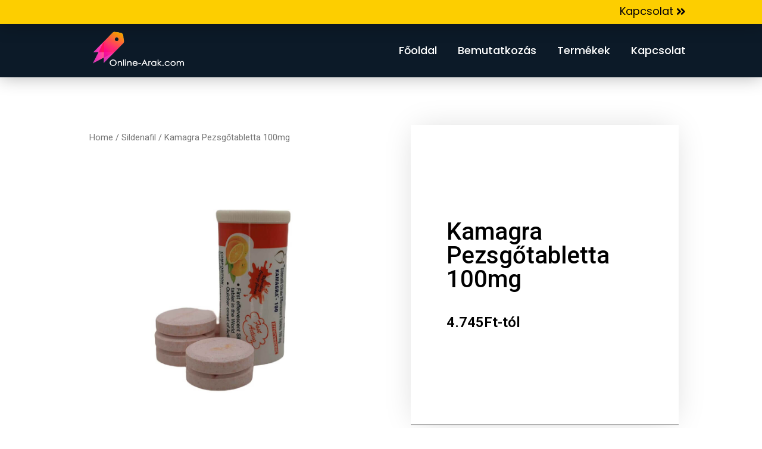

--- FILE ---
content_type: text/html; charset=UTF-8
request_url: https://online-arak.com/sildenafil/kamagra-pezsgotabletta-rendeles-arak-velemenyek/
body_size: 63587
content:
<!doctype html>
<html lang="hu">
<head><meta charset="UTF-8"><script>if(navigator.userAgent.match(/MSIE|Internet Explorer/i)||navigator.userAgent.match(/Trident\/7\..*?rv:11/i)){var href=document.location.href;if(!href.match(/[?&]nowprocket/)){if(href.indexOf("?")==-1){if(href.indexOf("#")==-1){document.location.href=href+"?nowprocket=1"}else{document.location.href=href.replace("#","?nowprocket=1#")}}else{if(href.indexOf("#")==-1){document.location.href=href+"&nowprocket=1"}else{document.location.href=href.replace("#","&nowprocket=1#")}}}}</script><script>class RocketLazyLoadScripts{constructor(e){this.triggerEvents=e,this.eventOptions={passive:!0},this.userEventListener=this.triggerListener.bind(this),this.delayedScripts={normal:[],async:[],defer:[]},this.allJQueries=[]}_addUserInteractionListener(e){this.triggerEvents.forEach((t=>window.addEventListener(t,e.userEventListener,e.eventOptions)))}_removeUserInteractionListener(e){this.triggerEvents.forEach((t=>window.removeEventListener(t,e.userEventListener,e.eventOptions)))}triggerListener(){this._removeUserInteractionListener(this),"loading"===document.readyState?document.addEventListener("DOMContentLoaded",this._loadEverythingNow.bind(this)):this._loadEverythingNow()}async _loadEverythingNow(){this._delayEventListeners(),this._delayJQueryReady(this),this._handleDocumentWrite(),this._registerAllDelayedScripts(),this._preloadAllScripts(),await this._loadScriptsFromList(this.delayedScripts.normal),await this._loadScriptsFromList(this.delayedScripts.defer),await this._loadScriptsFromList(this.delayedScripts.async),await this._triggerDOMContentLoaded(),await this._triggerWindowLoad(),window.dispatchEvent(new Event("rocket-allScriptsLoaded"))}_registerAllDelayedScripts(){document.querySelectorAll("script[type=rocketlazyloadscript]").forEach((e=>{e.hasAttribute("src")?e.hasAttribute("async")&&!1!==e.async?this.delayedScripts.async.push(e):e.hasAttribute("defer")&&!1!==e.defer||"module"===e.getAttribute("data-rocket-type")?this.delayedScripts.defer.push(e):this.delayedScripts.normal.push(e):this.delayedScripts.normal.push(e)}))}async _transformScript(e){return await this._requestAnimFrame(),new Promise((t=>{const n=document.createElement("script");let r;[...e.attributes].forEach((e=>{let t=e.nodeName;"type"!==t&&("data-rocket-type"===t&&(t="type",r=e.nodeValue),n.setAttribute(t,e.nodeValue))})),e.hasAttribute("src")?(n.addEventListener("load",t),n.addEventListener("error",t)):(n.text=e.text,t()),e.parentNode.replaceChild(n,e)}))}async _loadScriptsFromList(e){const t=e.shift();return t?(await this._transformScript(t),this._loadScriptsFromList(e)):Promise.resolve()}_preloadAllScripts(){var e=document.createDocumentFragment();[...this.delayedScripts.normal,...this.delayedScripts.defer,...this.delayedScripts.async].forEach((t=>{const n=t.getAttribute("src");if(n){const t=document.createElement("link");t.href=n,t.rel="preload",t.as="script",e.appendChild(t)}})),document.head.appendChild(e)}_delayEventListeners(){let e={};function t(t,n){!function(t){function n(n){return e[t].eventsToRewrite.indexOf(n)>=0?"rocket-"+n:n}e[t]||(e[t]={originalFunctions:{add:t.addEventListener,remove:t.removeEventListener},eventsToRewrite:[]},t.addEventListener=function(){arguments[0]=n(arguments[0]),e[t].originalFunctions.add.apply(t,arguments)},t.removeEventListener=function(){arguments[0]=n(arguments[0]),e[t].originalFunctions.remove.apply(t,arguments)})}(t),e[t].eventsToRewrite.push(n)}function n(e,t){let n=e[t];Object.defineProperty(e,t,{get:()=>n||function(){},set(r){e["rocket"+t]=n=r}})}t(document,"DOMContentLoaded"),t(window,"DOMContentLoaded"),t(window,"load"),t(window,"pageshow"),t(document,"readystatechange"),n(document,"onreadystatechange"),n(window,"onload"),n(window,"onpageshow")}_delayJQueryReady(e){let t=window.jQuery;Object.defineProperty(window,"jQuery",{get:()=>t,set(n){if(n&&n.fn&&!e.allJQueries.includes(n)){n.fn.ready=n.fn.init.prototype.ready=function(t){e.domReadyFired?t.bind(document)(n):document.addEventListener("rocket-DOMContentLoaded",(()=>t.bind(document)(n)))};const t=n.fn.on;n.fn.on=n.fn.init.prototype.on=function(){if(this[0]===window){function e(e){return e.split(" ").map((e=>"load"===e||0===e.indexOf("load.")?"rocket-jquery-load":e)).join(" ")}"string"==typeof arguments[0]||arguments[0]instanceof String?arguments[0]=e(arguments[0]):"object"==typeof arguments[0]&&Object.keys(arguments[0]).forEach((t=>{delete Object.assign(arguments[0],{[e(t)]:arguments[0][t]})[t]}))}return t.apply(this,arguments),this},e.allJQueries.push(n)}t=n}})}async _triggerDOMContentLoaded(){this.domReadyFired=!0,await this._requestAnimFrame(),document.dispatchEvent(new Event("rocket-DOMContentLoaded")),await this._requestAnimFrame(),window.dispatchEvent(new Event("rocket-DOMContentLoaded")),await this._requestAnimFrame(),document.dispatchEvent(new Event("rocket-readystatechange")),await this._requestAnimFrame(),document.rocketonreadystatechange&&document.rocketonreadystatechange()}async _triggerWindowLoad(){await this._requestAnimFrame(),window.dispatchEvent(new Event("rocket-load")),await this._requestAnimFrame(),window.rocketonload&&window.rocketonload(),await this._requestAnimFrame(),this.allJQueries.forEach((e=>e(window).trigger("rocket-jquery-load"))),window.dispatchEvent(new Event("rocket-pageshow")),await this._requestAnimFrame(),window.rocketonpageshow&&window.rocketonpageshow()}_handleDocumentWrite(){const e=new Map;document.write=document.writeln=function(t){const n=document.currentScript,r=document.createRange(),i=n.parentElement;let o=e.get(n);void 0===o&&(o=n.nextSibling,e.set(n,o));const a=document.createDocumentFragment();r.setStart(a,0),a.appendChild(r.createContextualFragment(t)),i.insertBefore(a,o)}}async _requestAnimFrame(){return new Promise((e=>requestAnimationFrame(e)))}static run(){const e=new RocketLazyLoadScripts(["keydown","mousemove","touchmove","touchstart","touchend","wheel"]);e._addUserInteractionListener(e)}}RocketLazyLoadScripts.run();</script>
	
	<meta name="viewport" content="width=device-width, initial-scale=1">
	<link rel="profile" href="https://gmpg.org/xfn/11">
	<meta name='robots' content='index, follow, max-image-preview:large, max-snippet:-1, max-video-preview:-1' />
	<style>img:is([sizes="auto" i], [sizes^="auto," i]) { contain-intrinsic-size: 3000px 1500px }</style>
	
	<!-- This site is optimized with the Yoast SEO plugin v20.11 - https://yoast.com/wordpress/plugins/seo/ -->
	<title>Kamagra pezsgőtabletta rendelés vélemények ✔️ és árak</title><link rel="stylesheet" href="https://online-arak.com/wp-content/cache/min/1/97b9392601a30f39f2f0e875bc7745e6.css" media="all" data-minify="1" />
	<meta name="description" content="Hasonlítsa össze a Kamagra pezsgőtabletta árakat az összes webshop teljes kínálatából⭐ és nézze meg a Kamagra pezsgőtabletta rendelés utáni véleményeket" />
	<link rel="canonical" href="https://online-arak.com/sildenafil/kamagra-pezsgotabletta-rendeles-arak-velemenyek/" />
	<meta property="og:locale" content="hu_HU" />
	<meta property="og:type" content="article" />
	<meta property="og:title" content="Kamagra pezsgőtabletta rendelés vélemények ✔️ és árak" />
	<meta property="og:description" content="Hasonlítsa össze a Kamagra pezsgőtabletta árakat az összes webshop teljes kínálatából⭐ és nézze meg a Kamagra pezsgőtabletta rendelés utáni véleményeket" />
	<meta property="og:url" content="https://online-arak.com/sildenafil/kamagra-pezsgotabletta-rendeles-arak-velemenyek/" />
	<meta property="og:site_name" content="Online Árak" />
	<meta property="article:modified_time" content="2022-09-05T14:13:05+00:00" />
	<meta property="og:image" content="https://online-arak.com/wp-content/uploads/2022/09/pezsgo001-e1662387170799.jpg" />
	<meta property="og:image:width" content="2137" />
	<meta property="og:image:height" content="1920" />
	<meta property="og:image:type" content="image/jpeg" />
	<meta name="twitter:card" content="summary_large_image" />
	<script type="application/ld+json" class="yoast-schema-graph">{"@context":"https://schema.org","@graph":[{"@type":"WebPage","@id":"https://online-arak.com/sildenafil/kamagra-pezsgotabletta-rendeles-arak-velemenyek/","url":"https://online-arak.com/sildenafil/kamagra-pezsgotabletta-rendeles-arak-velemenyek/","name":"Kamagra pezsgőtabletta rendelés vélemények ✔️ és árak","isPartOf":{"@id":"https://online-arak.com/#website"},"primaryImageOfPage":{"@id":"https://online-arak.com/sildenafil/kamagra-pezsgotabletta-rendeles-arak-velemenyek/#primaryimage"},"image":{"@id":"https://online-arak.com/sildenafil/kamagra-pezsgotabletta-rendeles-arak-velemenyek/#primaryimage"},"thumbnailUrl":"https://online-arak.com/wp-content/uploads/2022/09/pezsgo001-e1662387170799.jpg","datePublished":"2022-09-05T14:13:04+00:00","dateModified":"2022-09-05T14:13:05+00:00","description":"Hasonlítsa össze a Kamagra pezsgőtabletta árakat az összes webshop teljes kínálatából⭐ és nézze meg a Kamagra pezsgőtabletta rendelés utáni véleményeket","breadcrumb":{"@id":"https://online-arak.com/sildenafil/kamagra-pezsgotabletta-rendeles-arak-velemenyek/#breadcrumb"},"inLanguage":"hu","potentialAction":[{"@type":"ReadAction","target":["https://online-arak.com/sildenafil/kamagra-pezsgotabletta-rendeles-arak-velemenyek/"]}]},{"@type":"ImageObject","inLanguage":"hu","@id":"https://online-arak.com/sildenafil/kamagra-pezsgotabletta-rendeles-arak-velemenyek/#primaryimage","url":"https://online-arak.com/wp-content/uploads/2022/09/pezsgo001-e1662387170799.jpg","contentUrl":"https://online-arak.com/wp-content/uploads/2022/09/pezsgo001-e1662387170799.jpg","width":2137,"height":1920,"caption":"Kamagra Pezsgőtabletta eladó"},{"@type":"BreadcrumbList","@id":"https://online-arak.com/sildenafil/kamagra-pezsgotabletta-rendeles-arak-velemenyek/#breadcrumb","itemListElement":[{"@type":"ListItem","position":1,"name":"Kezdőlap","item":"https://online-arak.com/"},{"@type":"ListItem","position":2,"name":"Üzlet","item":"https://online-arak.com/uzlet/"},{"@type":"ListItem","position":3,"name":"Kamagra Pezsgőtabletta 100mg"}]},{"@type":"WebSite","@id":"https://online-arak.com/#website","url":"https://online-arak.com/","name":"Online Árak","description":"Egy újabb WordPress honlap","potentialAction":[{"@type":"SearchAction","target":{"@type":"EntryPoint","urlTemplate":"https://online-arak.com/?s={search_term_string}"},"query-input":"required name=search_term_string"}],"inLanguage":"hu"}]}</script>
	<!-- / Yoast SEO plugin. -->


<script type="rocketlazyloadscript">
window._wpemojiSettings = {"baseUrl":"https:\/\/s.w.org\/images\/core\/emoji\/15.1.0\/72x72\/","ext":".png","svgUrl":"https:\/\/s.w.org\/images\/core\/emoji\/15.1.0\/svg\/","svgExt":".svg","source":{"concatemoji":"https:\/\/online-arak.com\/wp-includes\/js\/wp-emoji-release.min.js?ver=6.8"}};
/*! This file is auto-generated */
!function(i,n){var o,s,e;function c(e){try{var t={supportTests:e,timestamp:(new Date).valueOf()};sessionStorage.setItem(o,JSON.stringify(t))}catch(e){}}function p(e,t,n){e.clearRect(0,0,e.canvas.width,e.canvas.height),e.fillText(t,0,0);var t=new Uint32Array(e.getImageData(0,0,e.canvas.width,e.canvas.height).data),r=(e.clearRect(0,0,e.canvas.width,e.canvas.height),e.fillText(n,0,0),new Uint32Array(e.getImageData(0,0,e.canvas.width,e.canvas.height).data));return t.every(function(e,t){return e===r[t]})}function u(e,t,n){switch(t){case"flag":return n(e,"\ud83c\udff3\ufe0f\u200d\u26a7\ufe0f","\ud83c\udff3\ufe0f\u200b\u26a7\ufe0f")?!1:!n(e,"\ud83c\uddfa\ud83c\uddf3","\ud83c\uddfa\u200b\ud83c\uddf3")&&!n(e,"\ud83c\udff4\udb40\udc67\udb40\udc62\udb40\udc65\udb40\udc6e\udb40\udc67\udb40\udc7f","\ud83c\udff4\u200b\udb40\udc67\u200b\udb40\udc62\u200b\udb40\udc65\u200b\udb40\udc6e\u200b\udb40\udc67\u200b\udb40\udc7f");case"emoji":return!n(e,"\ud83d\udc26\u200d\ud83d\udd25","\ud83d\udc26\u200b\ud83d\udd25")}return!1}function f(e,t,n){var r="undefined"!=typeof WorkerGlobalScope&&self instanceof WorkerGlobalScope?new OffscreenCanvas(300,150):i.createElement("canvas"),a=r.getContext("2d",{willReadFrequently:!0}),o=(a.textBaseline="top",a.font="600 32px Arial",{});return e.forEach(function(e){o[e]=t(a,e,n)}),o}function t(e){var t=i.createElement("script");t.src=e,t.defer=!0,i.head.appendChild(t)}"undefined"!=typeof Promise&&(o="wpEmojiSettingsSupports",s=["flag","emoji"],n.supports={everything:!0,everythingExceptFlag:!0},e=new Promise(function(e){i.addEventListener("DOMContentLoaded",e,{once:!0})}),new Promise(function(t){var n=function(){try{var e=JSON.parse(sessionStorage.getItem(o));if("object"==typeof e&&"number"==typeof e.timestamp&&(new Date).valueOf()<e.timestamp+604800&&"object"==typeof e.supportTests)return e.supportTests}catch(e){}return null}();if(!n){if("undefined"!=typeof Worker&&"undefined"!=typeof OffscreenCanvas&&"undefined"!=typeof URL&&URL.createObjectURL&&"undefined"!=typeof Blob)try{var e="postMessage("+f.toString()+"("+[JSON.stringify(s),u.toString(),p.toString()].join(",")+"));",r=new Blob([e],{type:"text/javascript"}),a=new Worker(URL.createObjectURL(r),{name:"wpTestEmojiSupports"});return void(a.onmessage=function(e){c(n=e.data),a.terminate(),t(n)})}catch(e){}c(n=f(s,u,p))}t(n)}).then(function(e){for(var t in e)n.supports[t]=e[t],n.supports.everything=n.supports.everything&&n.supports[t],"flag"!==t&&(n.supports.everythingExceptFlag=n.supports.everythingExceptFlag&&n.supports[t]);n.supports.everythingExceptFlag=n.supports.everythingExceptFlag&&!n.supports.flag,n.DOMReady=!1,n.readyCallback=function(){n.DOMReady=!0}}).then(function(){return e}).then(function(){var e;n.supports.everything||(n.readyCallback(),(e=n.source||{}).concatemoji?t(e.concatemoji):e.wpemoji&&e.twemoji&&(t(e.twemoji),t(e.wpemoji)))}))}((window,document),window._wpemojiSettings);
</script>
<style id='wp-emoji-styles-inline-css'>

	img.wp-smiley, img.emoji {
		display: inline !important;
		border: none !important;
		box-shadow: none !important;
		height: 1em !important;
		width: 1em !important;
		margin: 0 0.07em !important;
		vertical-align: -0.1em !important;
		background: none !important;
		padding: 0 !important;
	}
</style>

<style id='classic-theme-styles-inline-css'>
/*! This file is auto-generated */
.wp-block-button__link{color:#fff;background-color:#32373c;border-radius:9999px;box-shadow:none;text-decoration:none;padding:calc(.667em + 2px) calc(1.333em + 2px);font-size:1.125em}.wp-block-file__button{background:#32373c;color:#fff;text-decoration:none}
</style>


<style id='global-styles-inline-css'>
:root{--wp--preset--aspect-ratio--square: 1;--wp--preset--aspect-ratio--4-3: 4/3;--wp--preset--aspect-ratio--3-4: 3/4;--wp--preset--aspect-ratio--3-2: 3/2;--wp--preset--aspect-ratio--2-3: 2/3;--wp--preset--aspect-ratio--16-9: 16/9;--wp--preset--aspect-ratio--9-16: 9/16;--wp--preset--color--black: #000000;--wp--preset--color--cyan-bluish-gray: #abb8c3;--wp--preset--color--white: #ffffff;--wp--preset--color--pale-pink: #f78da7;--wp--preset--color--vivid-red: #cf2e2e;--wp--preset--color--luminous-vivid-orange: #ff6900;--wp--preset--color--luminous-vivid-amber: #fcb900;--wp--preset--color--light-green-cyan: #7bdcb5;--wp--preset--color--vivid-green-cyan: #00d084;--wp--preset--color--pale-cyan-blue: #8ed1fc;--wp--preset--color--vivid-cyan-blue: #0693e3;--wp--preset--color--vivid-purple: #9b51e0;--wp--preset--gradient--vivid-cyan-blue-to-vivid-purple: linear-gradient(135deg,rgba(6,147,227,1) 0%,rgb(155,81,224) 100%);--wp--preset--gradient--light-green-cyan-to-vivid-green-cyan: linear-gradient(135deg,rgb(122,220,180) 0%,rgb(0,208,130) 100%);--wp--preset--gradient--luminous-vivid-amber-to-luminous-vivid-orange: linear-gradient(135deg,rgba(252,185,0,1) 0%,rgba(255,105,0,1) 100%);--wp--preset--gradient--luminous-vivid-orange-to-vivid-red: linear-gradient(135deg,rgba(255,105,0,1) 0%,rgb(207,46,46) 100%);--wp--preset--gradient--very-light-gray-to-cyan-bluish-gray: linear-gradient(135deg,rgb(238,238,238) 0%,rgb(169,184,195) 100%);--wp--preset--gradient--cool-to-warm-spectrum: linear-gradient(135deg,rgb(74,234,220) 0%,rgb(151,120,209) 20%,rgb(207,42,186) 40%,rgb(238,44,130) 60%,rgb(251,105,98) 80%,rgb(254,248,76) 100%);--wp--preset--gradient--blush-light-purple: linear-gradient(135deg,rgb(255,206,236) 0%,rgb(152,150,240) 100%);--wp--preset--gradient--blush-bordeaux: linear-gradient(135deg,rgb(254,205,165) 0%,rgb(254,45,45) 50%,rgb(107,0,62) 100%);--wp--preset--gradient--luminous-dusk: linear-gradient(135deg,rgb(255,203,112) 0%,rgb(199,81,192) 50%,rgb(65,88,208) 100%);--wp--preset--gradient--pale-ocean: linear-gradient(135deg,rgb(255,245,203) 0%,rgb(182,227,212) 50%,rgb(51,167,181) 100%);--wp--preset--gradient--electric-grass: linear-gradient(135deg,rgb(202,248,128) 0%,rgb(113,206,126) 100%);--wp--preset--gradient--midnight: linear-gradient(135deg,rgb(2,3,129) 0%,rgb(40,116,252) 100%);--wp--preset--font-size--small: 13px;--wp--preset--font-size--medium: 20px;--wp--preset--font-size--large: 36px;--wp--preset--font-size--x-large: 42px;--wp--preset--spacing--20: 0.44rem;--wp--preset--spacing--30: 0.67rem;--wp--preset--spacing--40: 1rem;--wp--preset--spacing--50: 1.5rem;--wp--preset--spacing--60: 2.25rem;--wp--preset--spacing--70: 3.38rem;--wp--preset--spacing--80: 5.06rem;--wp--preset--shadow--natural: 6px 6px 9px rgba(0, 0, 0, 0.2);--wp--preset--shadow--deep: 12px 12px 50px rgba(0, 0, 0, 0.4);--wp--preset--shadow--sharp: 6px 6px 0px rgba(0, 0, 0, 0.2);--wp--preset--shadow--outlined: 6px 6px 0px -3px rgba(255, 255, 255, 1), 6px 6px rgba(0, 0, 0, 1);--wp--preset--shadow--crisp: 6px 6px 0px rgba(0, 0, 0, 1);}:where(.is-layout-flex){gap: 0.5em;}:where(.is-layout-grid){gap: 0.5em;}body .is-layout-flex{display: flex;}.is-layout-flex{flex-wrap: wrap;align-items: center;}.is-layout-flex > :is(*, div){margin: 0;}body .is-layout-grid{display: grid;}.is-layout-grid > :is(*, div){margin: 0;}:where(.wp-block-columns.is-layout-flex){gap: 2em;}:where(.wp-block-columns.is-layout-grid){gap: 2em;}:where(.wp-block-post-template.is-layout-flex){gap: 1.25em;}:where(.wp-block-post-template.is-layout-grid){gap: 1.25em;}.has-black-color{color: var(--wp--preset--color--black) !important;}.has-cyan-bluish-gray-color{color: var(--wp--preset--color--cyan-bluish-gray) !important;}.has-white-color{color: var(--wp--preset--color--white) !important;}.has-pale-pink-color{color: var(--wp--preset--color--pale-pink) !important;}.has-vivid-red-color{color: var(--wp--preset--color--vivid-red) !important;}.has-luminous-vivid-orange-color{color: var(--wp--preset--color--luminous-vivid-orange) !important;}.has-luminous-vivid-amber-color{color: var(--wp--preset--color--luminous-vivid-amber) !important;}.has-light-green-cyan-color{color: var(--wp--preset--color--light-green-cyan) !important;}.has-vivid-green-cyan-color{color: var(--wp--preset--color--vivid-green-cyan) !important;}.has-pale-cyan-blue-color{color: var(--wp--preset--color--pale-cyan-blue) !important;}.has-vivid-cyan-blue-color{color: var(--wp--preset--color--vivid-cyan-blue) !important;}.has-vivid-purple-color{color: var(--wp--preset--color--vivid-purple) !important;}.has-black-background-color{background-color: var(--wp--preset--color--black) !important;}.has-cyan-bluish-gray-background-color{background-color: var(--wp--preset--color--cyan-bluish-gray) !important;}.has-white-background-color{background-color: var(--wp--preset--color--white) !important;}.has-pale-pink-background-color{background-color: var(--wp--preset--color--pale-pink) !important;}.has-vivid-red-background-color{background-color: var(--wp--preset--color--vivid-red) !important;}.has-luminous-vivid-orange-background-color{background-color: var(--wp--preset--color--luminous-vivid-orange) !important;}.has-luminous-vivid-amber-background-color{background-color: var(--wp--preset--color--luminous-vivid-amber) !important;}.has-light-green-cyan-background-color{background-color: var(--wp--preset--color--light-green-cyan) !important;}.has-vivid-green-cyan-background-color{background-color: var(--wp--preset--color--vivid-green-cyan) !important;}.has-pale-cyan-blue-background-color{background-color: var(--wp--preset--color--pale-cyan-blue) !important;}.has-vivid-cyan-blue-background-color{background-color: var(--wp--preset--color--vivid-cyan-blue) !important;}.has-vivid-purple-background-color{background-color: var(--wp--preset--color--vivid-purple) !important;}.has-black-border-color{border-color: var(--wp--preset--color--black) !important;}.has-cyan-bluish-gray-border-color{border-color: var(--wp--preset--color--cyan-bluish-gray) !important;}.has-white-border-color{border-color: var(--wp--preset--color--white) !important;}.has-pale-pink-border-color{border-color: var(--wp--preset--color--pale-pink) !important;}.has-vivid-red-border-color{border-color: var(--wp--preset--color--vivid-red) !important;}.has-luminous-vivid-orange-border-color{border-color: var(--wp--preset--color--luminous-vivid-orange) !important;}.has-luminous-vivid-amber-border-color{border-color: var(--wp--preset--color--luminous-vivid-amber) !important;}.has-light-green-cyan-border-color{border-color: var(--wp--preset--color--light-green-cyan) !important;}.has-vivid-green-cyan-border-color{border-color: var(--wp--preset--color--vivid-green-cyan) !important;}.has-pale-cyan-blue-border-color{border-color: var(--wp--preset--color--pale-cyan-blue) !important;}.has-vivid-cyan-blue-border-color{border-color: var(--wp--preset--color--vivid-cyan-blue) !important;}.has-vivid-purple-border-color{border-color: var(--wp--preset--color--vivid-purple) !important;}.has-vivid-cyan-blue-to-vivid-purple-gradient-background{background: var(--wp--preset--gradient--vivid-cyan-blue-to-vivid-purple) !important;}.has-light-green-cyan-to-vivid-green-cyan-gradient-background{background: var(--wp--preset--gradient--light-green-cyan-to-vivid-green-cyan) !important;}.has-luminous-vivid-amber-to-luminous-vivid-orange-gradient-background{background: var(--wp--preset--gradient--luminous-vivid-amber-to-luminous-vivid-orange) !important;}.has-luminous-vivid-orange-to-vivid-red-gradient-background{background: var(--wp--preset--gradient--luminous-vivid-orange-to-vivid-red) !important;}.has-very-light-gray-to-cyan-bluish-gray-gradient-background{background: var(--wp--preset--gradient--very-light-gray-to-cyan-bluish-gray) !important;}.has-cool-to-warm-spectrum-gradient-background{background: var(--wp--preset--gradient--cool-to-warm-spectrum) !important;}.has-blush-light-purple-gradient-background{background: var(--wp--preset--gradient--blush-light-purple) !important;}.has-blush-bordeaux-gradient-background{background: var(--wp--preset--gradient--blush-bordeaux) !important;}.has-luminous-dusk-gradient-background{background: var(--wp--preset--gradient--luminous-dusk) !important;}.has-pale-ocean-gradient-background{background: var(--wp--preset--gradient--pale-ocean) !important;}.has-electric-grass-gradient-background{background: var(--wp--preset--gradient--electric-grass) !important;}.has-midnight-gradient-background{background: var(--wp--preset--gradient--midnight) !important;}.has-small-font-size{font-size: var(--wp--preset--font-size--small) !important;}.has-medium-font-size{font-size: var(--wp--preset--font-size--medium) !important;}.has-large-font-size{font-size: var(--wp--preset--font-size--large) !important;}.has-x-large-font-size{font-size: var(--wp--preset--font-size--x-large) !important;}
:where(.wp-block-post-template.is-layout-flex){gap: 1.25em;}:where(.wp-block-post-template.is-layout-grid){gap: 1.25em;}
:where(.wp-block-columns.is-layout-flex){gap: 2em;}:where(.wp-block-columns.is-layout-grid){gap: 2em;}
:root :where(.wp-block-pullquote){font-size: 1.5em;line-height: 1.6;}
</style>



<link rel='stylesheet' id='woocommerce-smallscreen-css' href='https://online-arak.com/wp-content/plugins/woocommerce/assets/css/woocommerce-smallscreen.css?ver=7.9.0' media='only screen and (max-width: 768px)' />

<style id='woocommerce-inline-inline-css'>
.woocommerce form .form-row .required { visibility: visible; }
</style>










<link rel='stylesheet' id='google-fonts-1-css' href='https://fonts.googleapis.com/css?family=Roboto%3A100%2C100italic%2C200%2C200italic%2C300%2C300italic%2C400%2C400italic%2C500%2C500italic%2C600%2C600italic%2C700%2C700italic%2C800%2C800italic%2C900%2C900italic%7CRoboto+Slab%3A100%2C100italic%2C200%2C200italic%2C300%2C300italic%2C400%2C400italic%2C500%2C500italic%2C600%2C600italic%2C700%2C700italic%2C800%2C800italic%2C900%2C900italic%7CPoppins%3A100%2C100italic%2C200%2C200italic%2C300%2C300italic%2C400%2C400italic%2C500%2C500italic%2C600%2C600italic%2C700%2C700italic%2C800%2C800italic%2C900%2C900italic%7CRacing+Sans+One%3A100%2C100italic%2C200%2C200italic%2C300%2C300italic%2C400%2C400italic%2C500%2C500italic%2C600%2C600italic%2C700%2C700italic%2C800%2C800italic%2C900%2C900italic&#038;display=auto&#038;subset=latin-ext&#038;ver=6.8' media='all' />


<link rel="preconnect" href="https://fonts.gstatic.com/" crossorigin><script type="rocketlazyloadscript" src="https://online-arak.com/wp-includes/js/jquery/jquery.min.js?ver=3.7.1" id="jquery-core-js"></script>
<script type="rocketlazyloadscript" src="https://online-arak.com/wp-includes/js/jquery/jquery-migrate.min.js?ver=3.4.1" id="jquery-migrate-js"></script>
<link rel="https://api.w.org/" href="https://online-arak.com/wp-json/" /><link rel="alternate" title="JSON" type="application/json" href="https://online-arak.com/wp-json/wp/v2/product/584" /><link rel="EditURI" type="application/rsd+xml" title="RSD" href="https://online-arak.com/xmlrpc.php?rsd" />
<meta name="generator" content="WordPress 6.8" />
<meta name="generator" content="WooCommerce 7.9.0" />
<link rel='shortlink' href='https://online-arak.com/?p=584' />
<link rel="alternate" title="oEmbed (JSON)" type="application/json+oembed" href="https://online-arak.com/wp-json/oembed/1.0/embed?url=https%3A%2F%2Fonline-arak.com%2Fsildenafil%2Fkamagra-pezsgotabletta-rendeles-arak-velemenyek%2F" />
<link rel="alternate" title="oEmbed (XML)" type="text/xml+oembed" href="https://online-arak.com/wp-json/oembed/1.0/embed?url=https%3A%2F%2Fonline-arak.com%2Fsildenafil%2Fkamagra-pezsgotabletta-rendeles-arak-velemenyek%2F&#038;format=xml" />
<script type="rocketlazyloadscript" id="wpcp_disable_selection" data-rocket-type="text/javascript">
var image_save_msg='You are not allowed to save images!';
	var no_menu_msg='Context Menu disabled!';
	var smessage = "Védett tartalom!!";

function disableEnterKey(e)
{
	var elemtype = e.target.tagName;
	
	elemtype = elemtype.toUpperCase();
	
	if (elemtype == "TEXT" || elemtype == "TEXTAREA" || elemtype == "INPUT" || elemtype == "PASSWORD" || elemtype == "SELECT" || elemtype == "OPTION" || elemtype == "EMBED")
	{
		elemtype = 'TEXT';
	}
	
	if (e.ctrlKey){
     var key;
     if(window.event)
          key = window.event.keyCode;     //IE
     else
          key = e.which;     //firefox (97)
    //if (key != 17) alert(key);
     if (elemtype!= 'TEXT' && (key == 97 || key == 65 || key == 67 || key == 99 || key == 88 || key == 120 || key == 26 || key == 85  || key == 86 || key == 83 || key == 43 || key == 73))
     {
		if(wccp_free_iscontenteditable(e)) return true;
		show_wpcp_message('You are not allowed to copy content or view source');
		return false;
     }else
     	return true;
     }
}


/*For contenteditable tags*/
function wccp_free_iscontenteditable(e)
{
	var e = e || window.event; // also there is no e.target property in IE. instead IE uses window.event.srcElement
  	
	var target = e.target || e.srcElement;

	var elemtype = e.target.nodeName;
	
	elemtype = elemtype.toUpperCase();
	
	var iscontenteditable = "false";
		
	if(typeof target.getAttribute!="undefined" ) iscontenteditable = target.getAttribute("contenteditable"); // Return true or false as string
	
	var iscontenteditable2 = false;
	
	if(typeof target.isContentEditable!="undefined" ) iscontenteditable2 = target.isContentEditable; // Return true or false as boolean

	if(target.parentElement.isContentEditable) iscontenteditable2 = true;
	
	if (iscontenteditable == "true" || iscontenteditable2 == true)
	{
		if(typeof target.style!="undefined" ) target.style.cursor = "text";
		
		return true;
	}
}

////////////////////////////////////
function disable_copy(e)
{	
	var e = e || window.event; // also there is no e.target property in IE. instead IE uses window.event.srcElement
	
	var elemtype = e.target.tagName;
	
	elemtype = elemtype.toUpperCase();
	
	if (elemtype == "TEXT" || elemtype == "TEXTAREA" || elemtype == "INPUT" || elemtype == "PASSWORD" || elemtype == "SELECT" || elemtype == "OPTION" || elemtype == "EMBED")
	{
		elemtype = 'TEXT';
	}
	
	if(wccp_free_iscontenteditable(e)) return true;
	
	var isSafari = /Safari/.test(navigator.userAgent) && /Apple Computer/.test(navigator.vendor);
	
	var checker_IMG = '';
	if (elemtype == "IMG" && checker_IMG == 'checked' && e.detail >= 2) {show_wpcp_message(alertMsg_IMG);return false;}
	if (elemtype != "TEXT")
	{
		if (smessage !== "" && e.detail == 2)
			show_wpcp_message(smessage);
		
		if (isSafari)
			return true;
		else
			return false;
	}	
}

//////////////////////////////////////////
function disable_copy_ie()
{
	var e = e || window.event;
	var elemtype = window.event.srcElement.nodeName;
	elemtype = elemtype.toUpperCase();
	if(wccp_free_iscontenteditable(e)) return true;
	if (elemtype == "IMG") {show_wpcp_message(alertMsg_IMG);return false;}
	if (elemtype != "TEXT" && elemtype != "TEXTAREA" && elemtype != "INPUT" && elemtype != "PASSWORD" && elemtype != "SELECT" && elemtype != "OPTION" && elemtype != "EMBED")
	{
		return false;
	}
}	
function reEnable()
{
	return true;
}
document.onkeydown = disableEnterKey;
document.onselectstart = disable_copy_ie;
if(navigator.userAgent.indexOf('MSIE')==-1)
{
	document.onmousedown = disable_copy;
	document.onclick = reEnable;
}
function disableSelection(target)
{
    //For IE This code will work
    if (typeof target.onselectstart!="undefined")
    target.onselectstart = disable_copy_ie;
    
    //For Firefox This code will work
    else if (typeof target.style.MozUserSelect!="undefined")
    {target.style.MozUserSelect="none";}
    
    //All other  (ie: Opera) This code will work
    else
    target.onmousedown=function(){return false}
    target.style.cursor = "default";
}
//Calling the JS function directly just after body load
window.onload = function(){disableSelection(document.body);};

//////////////////special for safari Start////////////////
var onlongtouch;
var timer;
var touchduration = 1000; //length of time we want the user to touch before we do something

var elemtype = "";
function touchstart(e) {
	var e = e || window.event;
  // also there is no e.target property in IE.
  // instead IE uses window.event.srcElement
  	var target = e.target || e.srcElement;
	
	elemtype = window.event.srcElement.nodeName;
	
	elemtype = elemtype.toUpperCase();
	
	if(!wccp_pro_is_passive()) e.preventDefault();
	if (!timer) {
		timer = setTimeout(onlongtouch, touchduration);
	}
}

function touchend() {
    //stops short touches from firing the event
    if (timer) {
        clearTimeout(timer);
        timer = null;
    }
	onlongtouch();
}

onlongtouch = function(e) { //this will clear the current selection if anything selected
	
	if (elemtype != "TEXT" && elemtype != "TEXTAREA" && elemtype != "INPUT" && elemtype != "PASSWORD" && elemtype != "SELECT" && elemtype != "EMBED" && elemtype != "OPTION")	
	{
		if (window.getSelection) {
			if (window.getSelection().empty) {  // Chrome
			window.getSelection().empty();
			} else if (window.getSelection().removeAllRanges) {  // Firefox
			window.getSelection().removeAllRanges();
			}
		} else if (document.selection) {  // IE?
			document.selection.empty();
		}
		return false;
	}
};

document.addEventListener("DOMContentLoaded", function(event) { 
    window.addEventListener("touchstart", touchstart, false);
    window.addEventListener("touchend", touchend, false);
});

function wccp_pro_is_passive() {

  var cold = false,
  hike = function() {};

  try {
	  const object1 = {};
  var aid = Object.defineProperty(object1, 'passive', {
  get() {cold = true}
  });
  window.addEventListener('test', hike, aid);
  window.removeEventListener('test', hike, aid);
  } catch (e) {}

  return cold;
}
/*special for safari End*/
</script>
<script type="rocketlazyloadscript" id="wpcp_disable_Right_Click" data-rocket-type="text/javascript">
document.ondragstart = function() { return false;}
	function nocontext(e) {
	   return false;
	}
	document.oncontextmenu = nocontext;
</script>
<style>
.unselectable
{
-moz-user-select:none;
-webkit-user-select:none;
cursor: default;
}
html
{
-webkit-touch-callout: none;
-webkit-user-select: none;
-khtml-user-select: none;
-moz-user-select: none;
-ms-user-select: none;
user-select: none;
-webkit-tap-highlight-color: rgba(0,0,0,0);
}
</style>
<script type="rocketlazyloadscript" id="wpcp_css_disable_selection" data-rocket-type="text/javascript">
var e = document.getElementsByTagName('body')[0];
if(e)
{
	e.setAttribute('unselectable',"on");
}
</script>
<style>.woocommerce-product-gallery{ opacity: 1 !important; }</style>	<noscript><style>.woocommerce-product-gallery{ opacity: 1 !important; }</style></noscript>
	<meta name="generator" content="Elementor 3.12.0; features: e_dom_optimization, e_optimized_assets_loading, e_optimized_css_loading, a11y_improvements, additional_custom_breakpoints; settings: css_print_method-external, google_font-enabled, font_display-auto">
<link rel="icon" href="https://online-arak.com/wp-content/uploads/2022/07/cropped-Online-Arak-Favicon-32x32.png" sizes="32x32" />
<link rel="icon" href="https://online-arak.com/wp-content/uploads/2022/07/cropped-Online-Arak-Favicon-192x192.png" sizes="192x192" />
<link rel="apple-touch-icon" href="https://online-arak.com/wp-content/uploads/2022/07/cropped-Online-Arak-Favicon-180x180.png" />
<meta name="msapplication-TileImage" content="https://online-arak.com/wp-content/uploads/2022/07/cropped-Online-Arak-Favicon-270x270.png" />
<noscript><style id="rocket-lazyload-nojs-css">.rll-youtube-player, [data-lazy-src]{display:none !important;}</style></noscript></head>
<body class="wp-singular product-template-default single single-product postid-584 wp-theme-hello-elementor theme-hello-elementor woocommerce woocommerce-page woocommerce-no-js unselectable elementor-default elementor-template-full-width elementor-kit-8 elementor-page-638">


<a class="skip-link screen-reader-text" href="#content">Skip to content</a>

		<div data-elementor-type="header" data-elementor-id="307" class="elementor elementor-307 elementor-location-header">
								<section class="elementor-section elementor-top-section elementor-element elementor-element-5c73295e elementor-section-height-min-height elementor-section-full_width elementor-section-height-default elementor-section-items-middle" data-id="5c73295e" data-element_type="section" data-settings="{&quot;background_background&quot;:&quot;classic&quot;}">
						<div class="elementor-container elementor-column-gap-default">
					<div class="elementor-column elementor-col-100 elementor-top-column elementor-element elementor-element-4ae3c36d" data-id="4ae3c36d" data-element_type="column">
			<div class="elementor-widget-wrap elementor-element-populated">
								<section class="elementor-section elementor-inner-section elementor-element elementor-element-1a59405a elementor-section-height-min-height elementor-section-full_width elementor-section-height-default" data-id="1a59405a" data-element_type="section" data-settings="{&quot;background_background&quot;:&quot;classic&quot;}">
						<div class="elementor-container elementor-column-gap-default">
					<div class="elementor-column elementor-col-100 elementor-inner-column elementor-element elementor-element-4b6f05c1" data-id="4b6f05c1" data-element_type="column">
			<div class="elementor-widget-wrap elementor-element-populated">
								<div class="elementor-element elementor-element-75b9a00e elementor-align-right elementor-mobile-align-right elementor-widget elementor-widget-button" data-id="75b9a00e" data-element_type="widget" data-widget_type="button.default">
				<div class="elementor-widget-container">
					<div class="elementor-button-wrapper">
			<a href="https://online-arak.com/kapcsolat/" class="elementor-button-link elementor-button elementor-size-sm elementor-animation-grow" role="button">
						<span class="elementor-button-content-wrapper">
							<span class="elementor-button-icon elementor-align-icon-right">
				<i aria-hidden="true" class="fas fa-angle-double-right"></i>			</span>
						<span class="elementor-button-text">Kapcsolat</span>
		</span>
					</a>
		</div>
				</div>
				</div>
					</div>
		</div>
							</div>
		</section>
				<section class="elementor-section elementor-inner-section elementor-element elementor-element-7416ce70 elementor-section-height-min-height elementor-section-full_width elementor-section-height-default" data-id="7416ce70" data-element_type="section" data-settings="{&quot;background_background&quot;:&quot;classic&quot;,&quot;sticky&quot;:&quot;top&quot;,&quot;sticky_on&quot;:[&quot;desktop&quot;,&quot;tablet&quot;,&quot;mobile&quot;],&quot;sticky_offset&quot;:0,&quot;sticky_effects_offset&quot;:0}">
						<div class="elementor-container elementor-column-gap-default">
					<div class="elementor-column elementor-col-50 elementor-inner-column elementor-element elementor-element-328a850c" data-id="328a850c" data-element_type="column">
			<div class="elementor-widget-wrap elementor-element-populated">
								<div class="elementor-element elementor-element-2ce65d7d elementor-widget elementor-widget-image" data-id="2ce65d7d" data-element_type="widget" data-widget_type="image.default">
				<div class="elementor-widget-container">
			<style>/*! elementor - v3.12.0 - 29-03-2023 */
.elementor-widget-image{text-align:center}.elementor-widget-image a{display:inline-block}.elementor-widget-image a img[src$=".svg"]{width:48px}.elementor-widget-image img{vertical-align:middle;display:inline-block}</style>													<a href="https://online-arak.com">
							<img width="800" height="278" src="data:image/svg+xml,%3Csvg%20xmlns='http://www.w3.org/2000/svg'%20viewBox='0%200%20800%20278'%3E%3C/svg%3E" class="attachment-full size-full wp-image-313" alt="" data-lazy-srcset="https://online-arak.com/wp-content/uploads/2022/07/Online-Arak-logo.png 800w, https://online-arak.com/wp-content/uploads/2022/07/Online-Arak-logo-300x104.png 300w, https://online-arak.com/wp-content/uploads/2022/07/Online-Arak-logo-768x267.png 768w, https://online-arak.com/wp-content/uploads/2022/07/Online-Arak-logo-600x209.png 600w" data-lazy-sizes="(max-width: 800px) 100vw, 800px" data-lazy-src="https://online-arak.com/wp-content/uploads/2022/07/Online-Arak-logo.png" /><noscript><img width="800" height="278" src="https://online-arak.com/wp-content/uploads/2022/07/Online-Arak-logo.png" class="attachment-full size-full wp-image-313" alt="" srcset="https://online-arak.com/wp-content/uploads/2022/07/Online-Arak-logo.png 800w, https://online-arak.com/wp-content/uploads/2022/07/Online-Arak-logo-300x104.png 300w, https://online-arak.com/wp-content/uploads/2022/07/Online-Arak-logo-768x267.png 768w, https://online-arak.com/wp-content/uploads/2022/07/Online-Arak-logo-600x209.png 600w" sizes="(max-width: 800px) 100vw, 800px" /></noscript>								</a>
															</div>
				</div>
					</div>
		</div>
				<div class="elementor-column elementor-col-50 elementor-inner-column elementor-element elementor-element-3a657bcc" data-id="3a657bcc" data-element_type="column">
			<div class="elementor-widget-wrap elementor-element-populated">
								<div class="elementor-element elementor-element-63fe98c1 elementor-nav-menu__align-right elementor-nav-menu--stretch elementor-nav-menu__text-align-center elementor-nav-menu--dropdown-tablet elementor-nav-menu--toggle elementor-nav-menu--burger elementor-widget elementor-widget-nav-menu" data-id="63fe98c1" data-element_type="widget" data-settings="{&quot;full_width&quot;:&quot;stretch&quot;,&quot;layout&quot;:&quot;horizontal&quot;,&quot;submenu_icon&quot;:{&quot;value&quot;:&quot;&lt;i class=\&quot;fas fa-caret-down\&quot;&gt;&lt;\/i&gt;&quot;,&quot;library&quot;:&quot;fa-solid&quot;},&quot;toggle&quot;:&quot;burger&quot;}" data-widget_type="nav-menu.default">
				<div class="elementor-widget-container">
						<nav migration_allowed="1" migrated="0" role="navigation" class="elementor-nav-menu--main elementor-nav-menu__container elementor-nav-menu--layout-horizontal e--pointer-underline e--animation-fade">
				<ul id="menu-1-63fe98c1" class="elementor-nav-menu"><li class="menu-item menu-item-type-custom menu-item-object-custom menu-item-home menu-item-323"><a href="https://online-arak.com" class="elementor-item">Főoldal</a></li>
<li class="menu-item menu-item-type-custom menu-item-object-custom menu-item-324"><a href="https://online-arak.com/bemutatkozas/" class="elementor-item">Bemutatkozás</a></li>
<li class="menu-item menu-item-type-custom menu-item-object-custom menu-item-325"><a href="https://online-arak.com/uzlet" class="elementor-item">Termékek</a></li>
<li class="menu-item menu-item-type-custom menu-item-object-custom menu-item-327"><a href="https://online-arak.com/kapcsolat/" class="elementor-item">Kapcsolat</a></li>
</ul>			</nav>
					<div class="elementor-menu-toggle" role="button" tabindex="0" aria-label="Menü kapcsoló" aria-expanded="false">
			<i aria-hidden="true" role="presentation" class="elementor-menu-toggle__icon--open eicon-menu-bar"></i><i aria-hidden="true" role="presentation" class="elementor-menu-toggle__icon--close eicon-close"></i>			<span class="elementor-screen-only">Menü</span>
		</div>
			<nav class="elementor-nav-menu--dropdown elementor-nav-menu__container" role="navigation" aria-hidden="true">
				<ul id="menu-2-63fe98c1" class="elementor-nav-menu"><li class="menu-item menu-item-type-custom menu-item-object-custom menu-item-home menu-item-323"><a href="https://online-arak.com" class="elementor-item" tabindex="-1">Főoldal</a></li>
<li class="menu-item menu-item-type-custom menu-item-object-custom menu-item-324"><a href="https://online-arak.com/bemutatkozas/" class="elementor-item" tabindex="-1">Bemutatkozás</a></li>
<li class="menu-item menu-item-type-custom menu-item-object-custom menu-item-325"><a href="https://online-arak.com/uzlet" class="elementor-item" tabindex="-1">Termékek</a></li>
<li class="menu-item menu-item-type-custom menu-item-object-custom menu-item-327"><a href="https://online-arak.com/kapcsolat/" class="elementor-item" tabindex="-1">Kapcsolat</a></li>
</ul>			</nav>
				</div>
				</div>
					</div>
		</div>
							</div>
		</section>
					</div>
		</div>
							</div>
		</section>
						</div>
		<div class="woocommerce-notices-wrapper"></div>		<div data-elementor-type="product" data-elementor-id="638" class="elementor elementor-638 elementor-location-single post-584 product type-product status-publish has-post-thumbnail product_cat-sildenafil product_tag-kamagra-pezsgotabletta-arak product_tag-kamagra-pezsgotabletta-elado product_tag-kamagra-pezsgotabletta-eredeti product_tag-kamagra-pezsgotabletta-forum product_tag-kamagra-pezsgotabletta-honnan-rendeljek product_tag-kamagra-pezsgotabletta-megbizhato product_tag-kamagra-pezsgotabletta-rendeles product_tag-kamagra-pezsgotabletta-tapasztalatok product_tag-kamagra-pezsgotabletta-vasarlas product_tag-kamagra-pezsgotabletta-velemenyek first instock shipping-taxable product-type-simple product">
								<section class="elementor-section elementor-top-section elementor-element elementor-element-4c502a7f elementor-section-boxed elementor-section-height-default elementor-section-height-default" data-id="4c502a7f" data-element_type="section">
						<div class="elementor-container elementor-column-gap-default">
					<div class="elementor-column elementor-col-50 elementor-top-column elementor-element elementor-element-3beee204" data-id="3beee204" data-element_type="column">
			<div class="elementor-widget-wrap elementor-element-populated">
								<div class="elementor-element elementor-element-77acc8e elementor-widget elementor-widget-woocommerce-breadcrumb" data-id="77acc8e" data-element_type="widget" data-widget_type="woocommerce-breadcrumb.default">
				<div class="elementor-widget-container">
			<nav class="woocommerce-breadcrumb"><a href="https://online-arak.com">Home</a>&nbsp;&#47;&nbsp;<a href="https://online-arak.com/sildenafil/">Sildenafil</a>&nbsp;&#47;&nbsp;Kamagra Pezsgőtabletta 100mg</nav>		</div>
				</div>
				<div class="elementor-element elementor-element-d6b501f elementor-widget elementor-widget-image" data-id="d6b501f" data-element_type="widget" data-widget_type="image.default">
				<div class="elementor-widget-container">
															<img width="800" height="719" src="data:image/svg+xml,%3Csvg%20xmlns='http://www.w3.org/2000/svg'%20viewBox='0%200%20800%20719'%3E%3C/svg%3E" class="attachment-large size-large wp-image-587" alt="Kamagra Pezsgőtabletta eladó" data-lazy-srcset="https://online-arak.com/wp-content/uploads/2022/09/pezsgo001-e1662387170799-1024x920.jpg 1024w, https://online-arak.com/wp-content/uploads/2022/09/pezsgo001-e1662387170799-300x270.jpg 300w, https://online-arak.com/wp-content/uploads/2022/09/pezsgo001-e1662387170799-768x690.jpg 768w, https://online-arak.com/wp-content/uploads/2022/09/pezsgo001-e1662387170799-1536x1380.jpg 1536w, https://online-arak.com/wp-content/uploads/2022/09/pezsgo001-e1662387170799-2048x1840.jpg 2048w, https://online-arak.com/wp-content/uploads/2022/09/pezsgo001-e1662387170799-600x539.jpg 600w" data-lazy-sizes="(max-width: 800px) 100vw, 800px" data-lazy-src="https://online-arak.com/wp-content/uploads/2022/09/pezsgo001-e1662387170799-1024x920.jpg" /><noscript><img width="800" height="719" src="https://online-arak.com/wp-content/uploads/2022/09/pezsgo001-e1662387170799-1024x920.jpg" class="attachment-large size-large wp-image-587" alt="Kamagra Pezsgőtabletta eladó" srcset="https://online-arak.com/wp-content/uploads/2022/09/pezsgo001-e1662387170799-1024x920.jpg 1024w, https://online-arak.com/wp-content/uploads/2022/09/pezsgo001-e1662387170799-300x270.jpg 300w, https://online-arak.com/wp-content/uploads/2022/09/pezsgo001-e1662387170799-768x690.jpg 768w, https://online-arak.com/wp-content/uploads/2022/09/pezsgo001-e1662387170799-1536x1380.jpg 1536w, https://online-arak.com/wp-content/uploads/2022/09/pezsgo001-e1662387170799-2048x1840.jpg 2048w, https://online-arak.com/wp-content/uploads/2022/09/pezsgo001-e1662387170799-600x539.jpg 600w" sizes="(max-width: 800px) 100vw, 800px" /></noscript>															</div>
				</div>
					</div>
		</div>
				<div class="elementor-column elementor-col-50 elementor-top-column elementor-element elementor-element-71409c14" data-id="71409c14" data-element_type="column" data-settings="{&quot;background_background&quot;:&quot;classic&quot;}">
			<div class="elementor-widget-wrap elementor-element-populated">
								<div class="elementor-element elementor-element-3a8eb51 elementor-widget elementor-widget-woocommerce-product-title elementor-page-title elementor-widget-heading" data-id="3a8eb51" data-element_type="widget" data-widget_type="woocommerce-product-title.default">
				<div class="elementor-widget-container">
			<style>/*! elementor - v3.12.0 - 29-03-2023 */
.elementor-heading-title{padding:0;margin:0;line-height:1}.elementor-widget-heading .elementor-heading-title[class*=elementor-size-]>a{color:inherit;font-size:inherit;line-height:inherit}.elementor-widget-heading .elementor-heading-title.elementor-size-small{font-size:15px}.elementor-widget-heading .elementor-heading-title.elementor-size-medium{font-size:19px}.elementor-widget-heading .elementor-heading-title.elementor-size-large{font-size:29px}.elementor-widget-heading .elementor-heading-title.elementor-size-xl{font-size:39px}.elementor-widget-heading .elementor-heading-title.elementor-size-xxl{font-size:59px}</style><h1 class="product_title entry-title elementor-heading-title elementor-size-default">Kamagra Pezsgőtabletta 100mg</h1>		</div>
				</div>
				<div class="elementor-element elementor-element-41f1a949 elementor-widget elementor-widget-heading" data-id="41f1a949" data-element_type="widget" data-widget_type="heading.default">
				<div class="elementor-widget-container">
			<h2 class="elementor-heading-title elementor-size-default">4.745Ft-tól</h2>		</div>
				</div>
					</div>
		</div>
							</div>
		</section>
				<section class="elementor-section elementor-top-section elementor-element elementor-element-8137d62 elementor-section-boxed elementor-section-height-default elementor-section-height-default" data-id="8137d62" data-element_type="section" data-settings="{&quot;background_background&quot;:&quot;classic&quot;}">
						<div class="elementor-container elementor-column-gap-default">
					<div class="elementor-column elementor-col-100 elementor-top-column elementor-element elementor-element-94c8d4b" data-id="94c8d4b" data-element_type="column">
			<div class="elementor-widget-wrap elementor-element-populated">
								<div class="elementor-element elementor-element-089df43 elementor-widget elementor-widget-text-editor" data-id="089df43" data-element_type="widget" data-widget_type="text-editor.default">
				<div class="elementor-widget-container">
			<style>/*! elementor - v3.12.0 - 29-03-2023 */
.elementor-widget-text-editor.elementor-drop-cap-view-stacked .elementor-drop-cap{background-color:#69727d;color:#fff}.elementor-widget-text-editor.elementor-drop-cap-view-framed .elementor-drop-cap{color:#69727d;border:3px solid;background-color:transparent}.elementor-widget-text-editor:not(.elementor-drop-cap-view-default) .elementor-drop-cap{margin-top:8px}.elementor-widget-text-editor:not(.elementor-drop-cap-view-default) .elementor-drop-cap-letter{width:1em;height:1em}.elementor-widget-text-editor .elementor-drop-cap{float:left;text-align:center;line-height:1;font-size:50px}.elementor-widget-text-editor .elementor-drop-cap-letter{display:inline-block}</style>				<div>Nem szeretné ugyanazt a terméket drágábban megvenni a neten?</div><div>Nem szeretne hamisítványt vásárolni és pénzét kidobni az ablakon?</div><div>Akkor nézze meg árösszehasonlító weboldalunkon az internetes forgalmazók árait, átlagos szállítási idejét a gyakorlatban és felhasználói értékeléseket a kereskedőről (1-5 csillag).</div><div>Ezen kívül menjen bele a témába részletesebben és válassza a “Vélemények” pontot, ahol a valós megrendelők által írt élménybeszámolókat tesszük közzé a forgalmazókról akár negatív, akár pozitív.</div><div>A felhasználók által megírt véleményeket rendszeresen frissítjük oldalunkon.</div>						</div>
				</div>
					</div>
		</div>
							</div>
		</section>
				<section class="elementor-section elementor-top-section elementor-element elementor-element-f85fdb9 elementor-section-boxed elementor-section-height-default elementor-section-height-default" data-id="f85fdb9" data-element_type="section">
						<div class="elementor-container elementor-column-gap-default">
					<div class="elementor-column elementor-col-33 elementor-top-column elementor-element elementor-element-0040e50" data-id="0040e50" data-element_type="column">
			<div class="elementor-widget-wrap elementor-element-populated">
								<div class="elementor-element elementor-element-50073d5 elementor-align-center elementor-widget elementor-widget-button" data-id="50073d5" data-element_type="widget" data-showme="boltok" data-widget_type="button.default">
				<div class="elementor-widget-container">
					<div class="elementor-button-wrapper">
			<a href="#velemenyek" class="elementor-button-link elementor-button elementor-size-xs elementor-animation-grow" role="button">
						<span class="elementor-button-content-wrapper">
						<span class="elementor-button-text">Boltok és árak</span>
		</span>
					</a>
		</div>
				</div>
				</div>
					</div>
		</div>
				<div class="elementor-column elementor-col-33 elementor-top-column elementor-element elementor-element-d3f0650" data-id="d3f0650" data-element_type="column">
			<div class="elementor-widget-wrap elementor-element-populated">
								<div class="elementor-element elementor-element-4b99199 elementor-align-center elementor-widget elementor-widget-button" data-id="4b99199" data-element_type="widget" data-showme="termekleiras" data-widget_type="button.default">
				<div class="elementor-widget-container">
					<div class="elementor-button-wrapper">
			<a href="#velemenyek" class="elementor-button-link elementor-button elementor-size-xs elementor-animation-grow" role="button">
						<span class="elementor-button-content-wrapper">
						<span class="elementor-button-text">Termékleírás</span>
		</span>
					</a>
		</div>
				</div>
				</div>
					</div>
		</div>
				<div class="elementor-column elementor-col-33 elementor-top-column elementor-element elementor-element-d632aa9" data-id="d632aa9" data-element_type="column">
			<div class="elementor-widget-wrap elementor-element-populated">
								<div class="elementor-element elementor-element-61600ca elementor-align-center elementor-widget elementor-widget-button" data-id="61600ca" data-element_type="widget" data-showme="velemeny" data-widget_type="button.default">
				<div class="elementor-widget-container">
					<div class="elementor-button-wrapper">
			<a href="#velemenyek" class="elementor-button-link elementor-button elementor-size-xs elementor-animation-grow" role="button">
						<span class="elementor-button-content-wrapper">
						<span class="elementor-button-text">Vélemények</span>
		</span>
					</a>
		</div>
				</div>
				</div>
					</div>
		</div>
							</div>
		</section>
				<section class="elementor-section elementor-top-section elementor-element elementor-element-c8d0827 elementor-section-boxed elementor-section-height-default elementor-section-height-default" data-id="c8d0827" data-element_type="section">
						<div class="elementor-container elementor-column-gap-default">
					<div class="elementor-column elementor-col-100 elementor-top-column elementor-element elementor-element-9964118" data-id="9964118" data-element_type="column">
			<div class="elementor-widget-wrap elementor-element-populated">
								<div class="elementor-element elementor-element-b8da33d elementor-widget elementor-widget-menu-anchor" data-id="b8da33d" data-element_type="widget" data-widget_type="menu-anchor.default">
				<div class="elementor-widget-container">
			<style>/*! elementor - v3.12.0 - 29-03-2023 */
body.elementor-page .elementor-widget-menu-anchor{margin-bottom:0}</style>		<div id="jet-tabs-control-1803" class="elementor-menu-anchor"></div>
				</div>
				</div>
					</div>
		</div>
							</div>
		</section>
				<section class="elementor-section elementor-top-section elementor-element elementor-element-2114013 all-content elementor-section-boxed elementor-section-height-default elementor-section-height-default" data-id="2114013" data-element_type="section" id="velemeny">
						<div class="elementor-container elementor-column-gap-default">
					<div class="elementor-column elementor-col-100 elementor-top-column elementor-element elementor-element-f5c1ac4" data-id="f5c1ac4" data-element_type="column">
			<div class="elementor-widget-wrap elementor-element-populated">
								<section class="elementor-section elementor-inner-section elementor-element elementor-element-bcf650d elementor-section-boxed elementor-section-height-default elementor-section-height-default" data-id="bcf650d" data-element_type="section">
						<div class="elementor-container elementor-column-gap-default">
					<div class="elementor-column elementor-col-100 elementor-inner-column elementor-element elementor-element-e507f75" data-id="e507f75" data-element_type="column">
			<div class="elementor-widget-wrap elementor-element-populated">
								<div class="elementor-element elementor-element-fcaedf4 elementor-widget elementor-widget-image" data-id="fcaedf4" data-element_type="widget" data-widget_type="image.default">
				<div class="elementor-widget-container">
															<img width="100" height="100" src="data:image/svg+xml,%3Csvg%20xmlns='http://www.w3.org/2000/svg'%20viewBox='0%200%20100%20100'%3E%3C/svg%3E" class="attachment-large size-large wp-image-47" alt="" data-lazy-src="https://online-arak.com/wp-content/uploads/2022/06/review-100x100-1.png" /><noscript><img width="100" height="100" src="https://online-arak.com/wp-content/uploads/2022/06/review-100x100-1.png" class="attachment-large size-large wp-image-47" alt="" /></noscript>															</div>
				</div>
				<div class="elementor-element elementor-element-04783a3 elementor-widget elementor-widget-text-editor" data-id="04783a3" data-element_type="widget" data-widget_type="text-editor.default">
				<div class="elementor-widget-container">
							<p><span style="font-weight: 400;">Én nem fogok többet rendelni online Kamagrát az biztos! Három oldalról jött hamisítvány! A </span><a href="http://generikus-viagra.com" target="_blank" rel="nofollow noopener"><span style="font-weight: 400;">generikus-viagra.com</span></a><span style="font-weight: 400;"> a </span><a href="http://tutipatika.com" target="_blank" rel="nofollow noopener"><span style="font-weight: 400;">tutipatika.com</span></a><span style="font-weight: 400;"> és a </span><a href="https://kamagra.hu/"><span style="font-weight: 400;">kamagra.hu</span></a><span style="font-weight: 400;"> oldalról is egy szart kaptam, amire megtaláltam az eredeti Kamagrát forgalmazó webáruházat! Semmi hatása nem volt és még csak a pénzem sem fizették vissza. Abban sem vagyok biztos, hogy ez nem egy ember kezében van, mert ugyanaz a mentalitás. Küldjünk szar terméket, ne válaszoljunk a problémás emailekre. Mindenkit arra bíztatok, hogy kerülje el messziről az ilyen oldalakat. Az a szerencsém, hogy erős a szervezetem és nem jelentkeztek olyan mellékhatások, amik a hamisítványtól előjöhettek volna. Pontosan ettől féltem, amikor megrendeltem. Ki tudja, hogy valaki akinek gyengébb az immunrendszere hogy reagálna ezekre.. És ezek az emberek pont lesz@rják ezt, már bocsánat a fogalmazásért. Az eredeti Kamagra pezsgőtabletta rendelésem a </span><a href="http://kamagraazonnal.com" target="_blank" rel="noopener"><span style="font-weight: 400;">kamagraazonnal.com</span></a><span style="font-weight: 400;"> oldalról volt.</span></p><p><b>Vilagi45</b></p>						</div>
				</div>
					</div>
		</div>
							</div>
		</section>
				<section class="elementor-section elementor-inner-section elementor-element elementor-element-5e3d3d6 elementor-section-boxed elementor-section-height-default elementor-section-height-default" data-id="5e3d3d6" data-element_type="section">
						<div class="elementor-container elementor-column-gap-default">
					<div class="elementor-column elementor-col-100 elementor-inner-column elementor-element elementor-element-68c6b71" data-id="68c6b71" data-element_type="column">
			<div class="elementor-widget-wrap elementor-element-populated">
								<div class="elementor-element elementor-element-011e906 elementor-widget elementor-widget-image" data-id="011e906" data-element_type="widget" data-widget_type="image.default">
				<div class="elementor-widget-container">
															<img width="100" height="100" src="data:image/svg+xml,%3Csvg%20xmlns='http://www.w3.org/2000/svg'%20viewBox='0%200%20100%20100'%3E%3C/svg%3E" class="attachment-large size-large wp-image-47" alt="" data-lazy-src="https://online-arak.com/wp-content/uploads/2022/06/review-100x100-1.png" /><noscript><img width="100" height="100" src="https://online-arak.com/wp-content/uploads/2022/06/review-100x100-1.png" class="attachment-large size-large wp-image-47" alt="" /></noscript>															</div>
				</div>
				<div class="elementor-element elementor-element-4ee2604 elementor-widget elementor-widget-text-editor" data-id="4ee2604" data-element_type="widget" data-widget_type="text-editor.default">
				<div class="elementor-widget-container">
							<p>A formula nálam nagyon bevált. Nagyon hatásos. Teljesítményfokozónak vásároltam, szervi vagy lelki problémáim nincsenek, minden rendben van szexuális téren. A teljesítményt azonban nagyon megdobja, kőkemény merevedés érhető el vele. Nagy elégedettséggel tölt el a használata. A <a href="https://kamagra-eshop.com">kamagra-eshop.com</a> webáruháztól szoktam megrendelni.</p><p><strong>Bali</strong></p>						</div>
				</div>
					</div>
		</div>
							</div>
		</section>
				<section class="elementor-section elementor-inner-section elementor-element elementor-element-ef1ac76 elementor-section-boxed elementor-section-height-default elementor-section-height-default" data-id="ef1ac76" data-element_type="section">
						<div class="elementor-container elementor-column-gap-default">
					<div class="elementor-column elementor-col-100 elementor-inner-column elementor-element elementor-element-8c2b2f9" data-id="8c2b2f9" data-element_type="column">
			<div class="elementor-widget-wrap elementor-element-populated">
								<div class="elementor-element elementor-element-4ea1369 elementor-widget elementor-widget-image" data-id="4ea1369" data-element_type="widget" data-widget_type="image.default">
				<div class="elementor-widget-container">
															<img width="100" height="100" src="data:image/svg+xml,%3Csvg%20xmlns='http://www.w3.org/2000/svg'%20viewBox='0%200%20100%20100'%3E%3C/svg%3E" class="attachment-large size-large wp-image-47" alt="" data-lazy-src="https://online-arak.com/wp-content/uploads/2022/06/review-100x100-1.png" /><noscript><img width="100" height="100" src="https://online-arak.com/wp-content/uploads/2022/06/review-100x100-1.png" class="attachment-large size-large wp-image-47" alt="" /></noscript>															</div>
				</div>
				<div class="elementor-element elementor-element-97a1f0d elementor-widget elementor-widget-text-editor" data-id="97a1f0d" data-element_type="widget" data-widget_type="text-editor.default">
				<div class="elementor-widget-container">
							<p>Választ adott a problémáimra. Mindig kételkedtem, hogy tudok-e még rendesen szexelni. Nem volt már olyan fickós a szerszám, mint anno. Aztán egyik ismerős ajánlotta a <a href="https://kamagraazonnal.com">kamagraazonnal.com</a> weboldalt. Rendeltem egy dobozzal, de nem nagyon bíztam benne. Szerencsére nagyon bejött. Olyan hatása van hogy az csak na. Áll a farkam mint a vasdorong. Nem is emlékszem mikor volt ennyire jó. Még mellékhatás sem jelentkezett.</p><p><strong>Edus</strong></p>						</div>
				</div>
					</div>
		</div>
							</div>
		</section>
				<section class="elementor-section elementor-inner-section elementor-element elementor-element-b787756 elementor-section-boxed elementor-section-height-default elementor-section-height-default" data-id="b787756" data-element_type="section">
						<div class="elementor-container elementor-column-gap-default">
					<div class="elementor-column elementor-col-100 elementor-inner-column elementor-element elementor-element-b9830d3" data-id="b9830d3" data-element_type="column">
			<div class="elementor-widget-wrap elementor-element-populated">
								<div class="elementor-element elementor-element-4f2da24 elementor-widget elementor-widget-image" data-id="4f2da24" data-element_type="widget" data-widget_type="image.default">
				<div class="elementor-widget-container">
															<img width="100" height="100" src="data:image/svg+xml,%3Csvg%20xmlns='http://www.w3.org/2000/svg'%20viewBox='0%200%20100%20100'%3E%3C/svg%3E" class="attachment-large size-large wp-image-47" alt="" data-lazy-src="https://online-arak.com/wp-content/uploads/2022/06/review-100x100-1.png" /><noscript><img width="100" height="100" src="https://online-arak.com/wp-content/uploads/2022/06/review-100x100-1.png" class="attachment-large size-large wp-image-47" alt="" /></noscript>															</div>
				</div>
				<div class="elementor-element elementor-element-1d0c8dd elementor-widget elementor-widget-text-editor" data-id="1d0c8dd" data-element_type="widget" data-widget_type="text-editor.default">
				<div class="elementor-widget-container">
							<p>Használtam Kamagrát, de türelmetlen voltam. Majdnem egy órát kellett várnom amíg éreztem a hatását. Ezért váltottam pezsgőtablettára. Hatása szerintem ugyanolyan mint a rendes tablettáé. Talán egy picit rövidebb ideig tartja fenn hatását. Viszont nagyon gyorsan kifejti hatását. Már az előjáték végén keményedek. Szóval hatásos. Ezt is a <a href="https://kamagraakcio.com">kamagraakcio.com</a> webáruházból szereztem be.</p><p><strong>Petyus </strong></p>						</div>
				</div>
					</div>
		</div>
							</div>
		</section>
				<section class="elementor-section elementor-inner-section elementor-element elementor-element-f237c3f elementor-section-boxed elementor-section-height-default elementor-section-height-default" data-id="f237c3f" data-element_type="section">
						<div class="elementor-container elementor-column-gap-default">
					<div class="elementor-column elementor-col-100 elementor-inner-column elementor-element elementor-element-ba2957e" data-id="ba2957e" data-element_type="column">
			<div class="elementor-widget-wrap elementor-element-populated">
								<div class="elementor-element elementor-element-c2dbe96 elementor-widget elementor-widget-image" data-id="c2dbe96" data-element_type="widget" data-widget_type="image.default">
				<div class="elementor-widget-container">
															<img width="100" height="100" src="data:image/svg+xml,%3Csvg%20xmlns='http://www.w3.org/2000/svg'%20viewBox='0%200%20100%20100'%3E%3C/svg%3E" class="attachment-large size-large wp-image-47" alt="" data-lazy-src="https://online-arak.com/wp-content/uploads/2022/06/review-100x100-1.png" /><noscript><img width="100" height="100" src="https://online-arak.com/wp-content/uploads/2022/06/review-100x100-1.png" class="attachment-large size-large wp-image-47" alt="" /></noscript>															</div>
				</div>
				<div class="elementor-element elementor-element-fc9a332 elementor-widget elementor-widget-text-editor" data-id="fc9a332" data-element_type="widget" data-widget_type="text-editor.default">
				<div class="elementor-widget-container">
							<p>Ennyire fajintos szert még nem használtam. Szedtem korábban is potencianövelőt. Mindig bekaptam egy szemet amikor kicsit javítani akartam a teljesítményemen. Szerencsére még nincsenek merevedési bajaim, de szeretem élvezni a szexet. Ezért szoktam a teljesítmény növelésére potencianövelőt szedni. Több félét kipróbáltam már, de eddig ez a legjobb. Teljesen meg voltam vele elégedve. Ilyen erős erekciót nagyon rég éreztem. És amit még korábban egyik szernél sem tapasztaltam, vastagabb lett tőle a szerszám néhány órácskára. Több webáruházat is kipróbáltam, sajnos volt néha amikor hamisítványt sikerült rendelnem. Most a <a href="https://kamagrapatika.com/">kamagrapatika.com</a>-ról rendeltem. Meglepően gyorsan postáztak, másnap reggelre megkaptam a csomagot. Hatása pedig igazán jó. Úgy érzem ez eddig a legszuperebb. Ezt egy ideig biztos fogom használni. És nagyon gyors a hatása, ezt eddig még nem tapasztaltam, igaz eddig sima tablettát vettem .</p><p><strong>Márk</strong></p>						</div>
				</div>
					</div>
		</div>
							</div>
		</section>
				<section class="elementor-section elementor-inner-section elementor-element elementor-element-eb6ef18 elementor-section-boxed elementor-section-height-default elementor-section-height-default" data-id="eb6ef18" data-element_type="section">
						<div class="elementor-container elementor-column-gap-default">
					<div class="elementor-column elementor-col-100 elementor-inner-column elementor-element elementor-element-8970e18" data-id="8970e18" data-element_type="column">
			<div class="elementor-widget-wrap elementor-element-populated">
								<div class="elementor-element elementor-element-e175dca elementor-widget elementor-widget-image" data-id="e175dca" data-element_type="widget" data-widget_type="image.default">
				<div class="elementor-widget-container">
															<img width="100" height="100" src="data:image/svg+xml,%3Csvg%20xmlns='http://www.w3.org/2000/svg'%20viewBox='0%200%20100%20100'%3E%3C/svg%3E" class="attachment-large size-large wp-image-47" alt="" data-lazy-src="https://online-arak.com/wp-content/uploads/2022/06/review-100x100-1.png" /><noscript><img width="100" height="100" src="https://online-arak.com/wp-content/uploads/2022/06/review-100x100-1.png" class="attachment-large size-large wp-image-47" alt="" /></noscript>															</div>
				</div>
				<div class="elementor-element elementor-element-9b23bcf elementor-widget elementor-widget-text-editor" data-id="9b23bcf" data-element_type="widget" data-widget_type="text-editor.default">
				<div class="elementor-widget-container">
							<p>Szerencsém volt, hogy ráakadtam a <a href="https://cialisazonnal.com">cialisazonnal.com</a> webáruházra. Innen rendeltem egy dobozzal a csodaszerből. Olyan erős lett tőle a farkam, hogy ilyet még nem éreztem soha. Elégedett vagyok vele nagyon. Árban is elfogadható, rendszeresen vásárolok már több hónapja. Hatása mindig stabilan erős.</p><p><strong>Bence</strong></p>						</div>
				</div>
					</div>
		</div>
							</div>
		</section>
				<section class="elementor-section elementor-inner-section elementor-element elementor-element-f71b7fa elementor-section-boxed elementor-section-height-default elementor-section-height-default" data-id="f71b7fa" data-element_type="section">
						<div class="elementor-container elementor-column-gap-default">
					<div class="elementor-column elementor-col-100 elementor-inner-column elementor-element elementor-element-1f9d490" data-id="1f9d490" data-element_type="column">
			<div class="elementor-widget-wrap elementor-element-populated">
								<div class="elementor-element elementor-element-0f90ee1 elementor-widget elementor-widget-image" data-id="0f90ee1" data-element_type="widget" data-widget_type="image.default">
				<div class="elementor-widget-container">
															<img width="100" height="100" src="data:image/svg+xml,%3Csvg%20xmlns='http://www.w3.org/2000/svg'%20viewBox='0%200%20100%20100'%3E%3C/svg%3E" class="attachment-large size-large wp-image-47" alt="" data-lazy-src="https://online-arak.com/wp-content/uploads/2022/06/review-100x100-1.png" /><noscript><img width="100" height="100" src="https://online-arak.com/wp-content/uploads/2022/06/review-100x100-1.png" class="attachment-large size-large wp-image-47" alt="" /></noscript>															</div>
				</div>
				<div class="elementor-element elementor-element-6cfa5e5 elementor-widget elementor-widget-text-editor" data-id="6cfa5e5" data-element_type="widget" data-widget_type="text-editor.default">
				<div class="elementor-widget-container">
							<p>Mindig bevetem a titkos fegyvert ha valami szuper csajszit sikerül felszednem. A <a href="https://viagraazonnal.com/">kamagrapatika.com</a> oldalon adom le a Kamagra pezsgőtabletta rendelést. Először sima tablettát próbáltam de elég lassú volt a hatása. Mikor az ember neki esik a nőnek akkor nem fog várni akár egy órát is. Így mire belendülünk már érzem az erős erekciót. A teljesítményem is nagyon megdobja. Eddig egy nő sem panaszkodott rám amióta használom.</p><p><strong>Zotya</strong></p>						</div>
				</div>
					</div>
		</div>
							</div>
		</section>
				<section class="elementor-section elementor-inner-section elementor-element elementor-element-b6d83b1 elementor-section-boxed elementor-section-height-default elementor-section-height-default" data-id="b6d83b1" data-element_type="section">
						<div class="elementor-container elementor-column-gap-default">
					<div class="elementor-column elementor-col-100 elementor-inner-column elementor-element elementor-element-d3c674d" data-id="d3c674d" data-element_type="column">
			<div class="elementor-widget-wrap elementor-element-populated">
								<div class="elementor-element elementor-element-c63f844 elementor-widget elementor-widget-image" data-id="c63f844" data-element_type="widget" data-widget_type="image.default">
				<div class="elementor-widget-container">
															<img width="100" height="100" src="data:image/svg+xml,%3Csvg%20xmlns='http://www.w3.org/2000/svg'%20viewBox='0%200%20100%20100'%3E%3C/svg%3E" class="attachment-large size-large wp-image-47" alt="" data-lazy-src="https://online-arak.com/wp-content/uploads/2022/06/review-100x100-1.png" /><noscript><img width="100" height="100" src="https://online-arak.com/wp-content/uploads/2022/06/review-100x100-1.png" class="attachment-large size-large wp-image-47" alt="" /></noscript>															</div>
				</div>
				<div class="elementor-element elementor-element-59c5255 elementor-widget elementor-widget-text-editor" data-id="59c5255" data-element_type="widget" data-widget_type="text-editor.default">
				<div class="elementor-widget-container">
							<p>Változásra volt szükségem, mert kezdett ellaposodni a szex. Nem volt gond a szerszámmal, de már nem volt semmi frissesség az ágyban. Valami plusz kellett. Már valamikor használtam potencianövelőt csak úgy teljesítmény fokozására. Most a Kamagra pezsgőtabletta vásárlás volt a megoldás a gondjaimra. Sikerült felfokozni a teljesítményem ezzel teljesen megváltozott a kapcsolatom. Már nem volt szürke az együttlét, feleségem is újra élvezi a szerszámom. A <a href="https://kamagra-zsele.com">kamagra-zsele.com</a> webáruházat céloztam meg és nagyon jól tettem, diszkréten és gyorsan szállítottak.</p><p><strong>Roli</strong></p>						</div>
				</div>
					</div>
		</div>
							</div>
		</section>
				<section class="elementor-section elementor-inner-section elementor-element elementor-element-0c64c68 elementor-section-boxed elementor-section-height-default elementor-section-height-default" data-id="0c64c68" data-element_type="section">
						<div class="elementor-container elementor-column-gap-default">
					<div class="elementor-column elementor-col-100 elementor-inner-column elementor-element elementor-element-9b2431e" data-id="9b2431e" data-element_type="column">
			<div class="elementor-widget-wrap elementor-element-populated">
								<div class="elementor-element elementor-element-d39ac79 elementor-widget elementor-widget-image" data-id="d39ac79" data-element_type="widget" data-widget_type="image.default">
				<div class="elementor-widget-container">
															<img width="100" height="100" src="data:image/svg+xml,%3Csvg%20xmlns='http://www.w3.org/2000/svg'%20viewBox='0%200%20100%20100'%3E%3C/svg%3E" class="attachment-large size-large wp-image-47" alt="" data-lazy-src="https://online-arak.com/wp-content/uploads/2022/06/review-100x100-1.png" /><noscript><img width="100" height="100" src="https://online-arak.com/wp-content/uploads/2022/06/review-100x100-1.png" class="attachment-large size-large wp-image-47" alt="" /></noscript>															</div>
				</div>
				<div class="elementor-element elementor-element-3d9392d elementor-widget elementor-widget-text-editor" data-id="3d9392d" data-element_type="widget" data-widget_type="text-editor.default">
				<div class="elementor-widget-container">
							<p>Próbáltam helyre rakni a szerszámom, mert eléggé gyenge volt az utóbbi időben. Rendszeresen kivertem, pornót néztem, izgattam. De csak nem működött mindig elég jól. Nincs állandó csajom, csak hébe-hóba tudok dugni és ilyenkor elég gáz hogy nem áll fel rendesen. Nem volt más választás mint valamilyen potencianövelőt használni. A <a href="https://kamagrarendelespostan.com">kamagrarendelespostan.com</a> oldalról rendeltem. Szerencsére nagyon diszkrét volt a szállítás. Féltem első alkalommal, hogy a szomszédok észreveszik mit hoz a futár, de semmi nem árulkodott róla. És baromi gyorsan hozták általában másnapra mindig ott a csomag. A hatása pedig elég erős. Most már mindig áll keményen a cerka amikor kell. Ha jön a  csaj előtte egy fél órával bekapok egy szemet és mire az ágyban kötünk ki már kemény vagyok mint a kő. Több menetet is simán bírok. Szuper.</p><p><strong>Joci</strong></p>						</div>
				</div>
					</div>
		</div>
							</div>
		</section>
				<section class="elementor-section elementor-inner-section elementor-element elementor-element-02789ff elementor-section-boxed elementor-section-height-default elementor-section-height-default" data-id="02789ff" data-element_type="section">
						<div class="elementor-container elementor-column-gap-default">
					<div class="elementor-column elementor-col-100 elementor-inner-column elementor-element elementor-element-841a57c" data-id="841a57c" data-element_type="column">
			<div class="elementor-widget-wrap elementor-element-populated">
								<div class="elementor-element elementor-element-7ed368c elementor-widget elementor-widget-image" data-id="7ed368c" data-element_type="widget" data-widget_type="image.default">
				<div class="elementor-widget-container">
															<img width="100" height="100" src="data:image/svg+xml,%3Csvg%20xmlns='http://www.w3.org/2000/svg'%20viewBox='0%200%20100%20100'%3E%3C/svg%3E" class="attachment-large size-large wp-image-47" alt="" data-lazy-src="https://online-arak.com/wp-content/uploads/2022/06/review-100x100-1.png" /><noscript><img width="100" height="100" src="https://online-arak.com/wp-content/uploads/2022/06/review-100x100-1.png" class="attachment-large size-large wp-image-47" alt="" /></noscript>															</div>
				</div>
				<div class="elementor-element elementor-element-196febb elementor-widget elementor-widget-text-editor" data-id="196febb" data-element_type="widget" data-widget_type="text-editor.default">
				<div class="elementor-widget-container">
							<p>Alkalmi csajaim vannak. Mindig igazi egy éjszakákra hajtok. Egyszer rendeltem buliból a <a href="https://kamagraakcio.com">kamagraakcio.com</a> oldalról csak kíváncsiság miatt. Nagyon szuper volt. Azóta rendszeresen használom. Mivel gyorsan ágyba bújunk ha felhozom a csajt olyan szer kellett ami szuper gyorsan hat. 15-20 perc után már érzem, hogy turbóra kapcsol a farkam. Nagyon jó.</p><p><strong>Kaposvári fiú</strong></p>						</div>
				</div>
					</div>
		</div>
							</div>
		</section>
				<section class="elementor-section elementor-inner-section elementor-element elementor-element-f4802c3 elementor-section-boxed elementor-section-height-default elementor-section-height-default" data-id="f4802c3" data-element_type="section">
						<div class="elementor-container elementor-column-gap-default">
					<div class="elementor-column elementor-col-100 elementor-inner-column elementor-element elementor-element-918898e" data-id="918898e" data-element_type="column">
			<div class="elementor-widget-wrap elementor-element-populated">
								<div class="elementor-element elementor-element-8c089c6 elementor-widget elementor-widget-image" data-id="8c089c6" data-element_type="widget" data-widget_type="image.default">
				<div class="elementor-widget-container">
															<img width="100" height="100" src="data:image/svg+xml,%3Csvg%20xmlns='http://www.w3.org/2000/svg'%20viewBox='0%200%20100%20100'%3E%3C/svg%3E" class="attachment-large size-large wp-image-47" alt="" data-lazy-src="https://online-arak.com/wp-content/uploads/2022/06/review-100x100-1.png" /><noscript><img width="100" height="100" src="https://online-arak.com/wp-content/uploads/2022/06/review-100x100-1.png" class="attachment-large size-large wp-image-47" alt="" /></noscript>															</div>
				</div>
				<div class="elementor-element elementor-element-8762eb7 elementor-widget elementor-widget-text-editor" data-id="8762eb7" data-element_type="widget" data-widget_type="text-editor.default">
				<div class="elementor-widget-container">
							<p>Sok pozitív értékelést olvastam a termékről. Ez miatt döntöttem a <a href="https://kamagra-eshop.com/">kamagra-eshop.com</a> webáruházban a rendelésről. Nem csalódtam. Átmeneti gondjaim voltak csak a szex terén. Ezzel sikerült áthidalnom ezeket. Nem félek azóta, hogy feláll-e a farkam. Mindig jól tudok teljesíteni.</p><p><strong>Vili</strong></p>						</div>
				</div>
					</div>
		</div>
							</div>
		</section>
				<section class="elementor-section elementor-inner-section elementor-element elementor-element-b28591a elementor-section-boxed elementor-section-height-default elementor-section-height-default" data-id="b28591a" data-element_type="section">
						<div class="elementor-container elementor-column-gap-default">
					<div class="elementor-column elementor-col-100 elementor-inner-column elementor-element elementor-element-07e63f9" data-id="07e63f9" data-element_type="column">
			<div class="elementor-widget-wrap elementor-element-populated">
								<div class="elementor-element elementor-element-22d120c elementor-widget elementor-widget-image" data-id="22d120c" data-element_type="widget" data-widget_type="image.default">
				<div class="elementor-widget-container">
															<img width="100" height="100" src="data:image/svg+xml,%3Csvg%20xmlns='http://www.w3.org/2000/svg'%20viewBox='0%200%20100%20100'%3E%3C/svg%3E" class="attachment-large size-large wp-image-47" alt="" data-lazy-src="https://online-arak.com/wp-content/uploads/2022/06/review-100x100-1.png" /><noscript><img width="100" height="100" src="https://online-arak.com/wp-content/uploads/2022/06/review-100x100-1.png" class="attachment-large size-large wp-image-47" alt="" /></noscript>															</div>
				</div>
				<div class="elementor-element elementor-element-ab006c5 elementor-widget elementor-widget-text-editor" data-id="ab006c5" data-element_type="widget" data-widget_type="text-editor.default">
				<div class="elementor-widget-container">
							<p>Nekem nem jó. Hiába tartottam be mindent amit a leírás tartalmazott nem értem el vele semmilyen eredményt. A farkamban semmi változás nem állt be, ugyanolyan gyenge maradt. Nem tudtam vele semmilyen erősödést elérni. A <a href="https://potenciavilag.com">potenciavilag.com</a> ügyfélszolgálatához fordultam, de választ sem kaptam tőlük. A pénzem nem kaptam vissza.</p><p><strong>Levis</strong></p>						</div>
				</div>
					</div>
		</div>
							</div>
		</section>
				<section class="elementor-section elementor-inner-section elementor-element elementor-element-e101c92 elementor-section-boxed elementor-section-height-default elementor-section-height-default" data-id="e101c92" data-element_type="section">
						<div class="elementor-container elementor-column-gap-default">
					<div class="elementor-column elementor-col-100 elementor-inner-column elementor-element elementor-element-15baad3" data-id="15baad3" data-element_type="column">
			<div class="elementor-widget-wrap elementor-element-populated">
								<div class="elementor-element elementor-element-78175f1 elementor-widget elementor-widget-image" data-id="78175f1" data-element_type="widget" data-widget_type="image.default">
				<div class="elementor-widget-container">
															<img width="100" height="100" src="data:image/svg+xml,%3Csvg%20xmlns='http://www.w3.org/2000/svg'%20viewBox='0%200%20100%20100'%3E%3C/svg%3E" class="attachment-large size-large wp-image-47" alt="" data-lazy-src="https://online-arak.com/wp-content/uploads/2022/06/review-100x100-1.png" /><noscript><img width="100" height="100" src="https://online-arak.com/wp-content/uploads/2022/06/review-100x100-1.png" class="attachment-large size-large wp-image-47" alt="" /></noscript>															</div>
				</div>
				<div class="elementor-element elementor-element-dcb9796 elementor-widget elementor-widget-text-editor" data-id="dcb9796" data-element_type="widget" data-widget_type="text-editor.default">
				<div class="elementor-widget-container">
							<p>A készítmény hozta azt a hatást, amire számítottam és amiért megrendeltem a <a href="https://kamagrapatika.com">kamagrapatika.com</a> oldalról. A merevedés sokkal tovább tart és jóval erősebb az erekcióm mint korábban. Nincsenek zavarok a merevedésben, folyamatosan áll.</p><p><strong>Pista</strong></p>						</div>
				</div>
					</div>
		</div>
							</div>
		</section>
				<section class="elementor-section elementor-inner-section elementor-element elementor-element-e0ff2f0 elementor-section-boxed elementor-section-height-default elementor-section-height-default" data-id="e0ff2f0" data-element_type="section">
						<div class="elementor-container elementor-column-gap-default">
					<div class="elementor-column elementor-col-100 elementor-inner-column elementor-element elementor-element-c15550c" data-id="c15550c" data-element_type="column">
			<div class="elementor-widget-wrap elementor-element-populated">
								<div class="elementor-element elementor-element-65098e4 elementor-widget elementor-widget-image" data-id="65098e4" data-element_type="widget" data-widget_type="image.default">
				<div class="elementor-widget-container">
															<img width="100" height="100" src="data:image/svg+xml,%3Csvg%20xmlns='http://www.w3.org/2000/svg'%20viewBox='0%200%20100%20100'%3E%3C/svg%3E" class="attachment-large size-large wp-image-47" alt="" data-lazy-src="https://online-arak.com/wp-content/uploads/2022/06/review-100x100-1.png" /><noscript><img width="100" height="100" src="https://online-arak.com/wp-content/uploads/2022/06/review-100x100-1.png" class="attachment-large size-large wp-image-47" alt="" /></noscript>															</div>
				</div>
				<div class="elementor-element elementor-element-03ee073 elementor-widget elementor-widget-text-editor" data-id="03ee073" data-element_type="widget" data-widget_type="text-editor.default">
				<div class="elementor-widget-container">
							<p>Már több potencianövelőt próbáltam. Most vettem először pezsgőtablettát, és új webáruházat is kellett keresnem. A <a href="https://kamagra-eshop.hu/">kamagra-eshop.hu</a> oldalról vásároltam. Eddig ez volt a leggyengébb hatású szer. Nem tudom, hogy ez a pezsgőtabletta miatt van, nem rendes tabletta az oka, vagy pedig a webshop a problémás.</p><p><strong>Falkavezér</strong></p>						</div>
				</div>
					</div>
		</div>
							</div>
		</section>
				<section class="elementor-section elementor-inner-section elementor-element elementor-element-0954881 elementor-section-boxed elementor-section-height-default elementor-section-height-default" data-id="0954881" data-element_type="section">
						<div class="elementor-container elementor-column-gap-default">
					<div class="elementor-column elementor-col-100 elementor-inner-column elementor-element elementor-element-b1842d3" data-id="b1842d3" data-element_type="column">
			<div class="elementor-widget-wrap elementor-element-populated">
								<div class="elementor-element elementor-element-ba54e09 elementor-widget elementor-widget-image" data-id="ba54e09" data-element_type="widget" data-widget_type="image.default">
				<div class="elementor-widget-container">
															<img width="100" height="100" src="data:image/svg+xml,%3Csvg%20xmlns='http://www.w3.org/2000/svg'%20viewBox='0%200%20100%20100'%3E%3C/svg%3E" class="attachment-large size-large wp-image-47" alt="" data-lazy-src="https://online-arak.com/wp-content/uploads/2022/06/review-100x100-1.png" /><noscript><img width="100" height="100" src="https://online-arak.com/wp-content/uploads/2022/06/review-100x100-1.png" class="attachment-large size-large wp-image-47" alt="" /></noscript>															</div>
				</div>
				<div class="elementor-element elementor-element-eefaf29 elementor-widget elementor-widget-text-editor" data-id="eefaf29" data-element_type="widget" data-widget_type="text-editor.default">
				<div class="elementor-widget-container">
							<p>Hatalmas csalódás. Máskor is használtam már a pezsgőtablettát, de most jó ideig nem rendeltem. Most a <a href="https://cialisazonnal.com/">cialisazonnal.com</a> webáruházból vásároltam, bár ne tettem volna. Semmi hatást nem tapasztaltam. A színe sem olyan volt a pezsgőtablettának, mint amit korábban használtam. Hatása pedig egyáltalán nem jelentkezett. Semmit nem éreztem. Hiába vettem fel a kapcsolatot a webshoppal, nem válaszoltak a leveleimre.</p><p><strong>Atis</strong></p>						</div>
				</div>
					</div>
		</div>
							</div>
		</section>
				<section class="elementor-section elementor-inner-section elementor-element elementor-element-1561d2e elementor-section-boxed elementor-section-height-default elementor-section-height-default" data-id="1561d2e" data-element_type="section">
						<div class="elementor-container elementor-column-gap-default">
					<div class="elementor-column elementor-col-100 elementor-inner-column elementor-element elementor-element-4119456" data-id="4119456" data-element_type="column">
			<div class="elementor-widget-wrap elementor-element-populated">
								<div class="elementor-element elementor-element-3b13008 elementor-widget elementor-widget-image" data-id="3b13008" data-element_type="widget" data-widget_type="image.default">
				<div class="elementor-widget-container">
															<img width="100" height="100" src="data:image/svg+xml,%3Csvg%20xmlns='http://www.w3.org/2000/svg'%20viewBox='0%200%20100%20100'%3E%3C/svg%3E" class="attachment-large size-large wp-image-47" alt="" data-lazy-src="https://online-arak.com/wp-content/uploads/2022/06/review-100x100-1.png" /><noscript><img width="100" height="100" src="https://online-arak.com/wp-content/uploads/2022/06/review-100x100-1.png" class="attachment-large size-large wp-image-47" alt="" /></noscript>															</div>
				</div>
				<div class="elementor-element elementor-element-4dd2123 elementor-widget elementor-widget-text-editor" data-id="4dd2123" data-element_type="widget" data-widget_type="text-editor.default">
				<div class="elementor-widget-container">
							<p>A pezsgőtabletta szerencsére nagyon gyorsan hat. Alkalmi kapcsolataim vannak, ezért vettem pezsgőtablettát, hogy minél gyorsabban hasson. A <a href="https://kamagra-eshop.com">kamagra-eshop.com</a> webáruházból rendeltem, a szállítás gyors és korrekt volt. Meg vagyok mindennel elégedve.</p><p><strong>Doki</strong></p>						</div>
				</div>
					</div>
		</div>
							</div>
		</section>
				<section class="elementor-section elementor-inner-section elementor-element elementor-element-332648f elementor-section-boxed elementor-section-height-default elementor-section-height-default" data-id="332648f" data-element_type="section">
						<div class="elementor-container elementor-column-gap-default">
					<div class="elementor-column elementor-col-100 elementor-inner-column elementor-element elementor-element-2967d94" data-id="2967d94" data-element_type="column">
			<div class="elementor-widget-wrap elementor-element-populated">
								<div class="elementor-element elementor-element-0357bc3 elementor-widget elementor-widget-image" data-id="0357bc3" data-element_type="widget" data-widget_type="image.default">
				<div class="elementor-widget-container">
															<img width="100" height="100" src="data:image/svg+xml,%3Csvg%20xmlns='http://www.w3.org/2000/svg'%20viewBox='0%200%20100%20100'%3E%3C/svg%3E" class="attachment-large size-large wp-image-47" alt="" data-lazy-src="https://online-arak.com/wp-content/uploads/2022/06/review-100x100-1.png" /><noscript><img width="100" height="100" src="https://online-arak.com/wp-content/uploads/2022/06/review-100x100-1.png" class="attachment-large size-large wp-image-47" alt="" /></noscript>															</div>
				</div>
				<div class="elementor-element elementor-element-2668e41 elementor-widget elementor-widget-text-editor" data-id="2668e41" data-element_type="widget" data-widget_type="text-editor.default">
				<div class="elementor-widget-container">
							<p>Ha előbb tudom hogy van ilyen akkor már rég használtam volna. Csak olvasgattam a neten és akkor jött szembe egy oldal, ahol potencinövelőkről volt szó olyanoknak is akinek nincs gondja ezen a téren. 24 vagyok, megy a dolog gond nélkül. De amióta kipróbáltam a pezsgőtablettát sokkal jobb lett minden. Olyan erekcióm van mint még soha. Sokkal gyorsabban visszaállok az ejakuláció után, mint korábban. A <a href="https://kamagrapatika.com">kamagrapatika.com</a> oldalról rendeltem, a vásárlással és a szállítással teljesen elégedett voltam.</p><p><strong>Szemi</strong></p>						</div>
				</div>
					</div>
		</div>
							</div>
		</section>
				<section class="elementor-section elementor-inner-section elementor-element elementor-element-ef2d52d elementor-section-boxed elementor-section-height-default elementor-section-height-default" data-id="ef2d52d" data-element_type="section">
						<div class="elementor-container elementor-column-gap-default">
					<div class="elementor-column elementor-col-100 elementor-inner-column elementor-element elementor-element-a1d51ee" data-id="a1d51ee" data-element_type="column">
			<div class="elementor-widget-wrap elementor-element-populated">
								<div class="elementor-element elementor-element-05c24ce elementor-widget elementor-widget-image" data-id="05c24ce" data-element_type="widget" data-widget_type="image.default">
				<div class="elementor-widget-container">
															<img width="100" height="100" src="data:image/svg+xml,%3Csvg%20xmlns='http://www.w3.org/2000/svg'%20viewBox='0%200%20100%20100'%3E%3C/svg%3E" class="attachment-large size-large wp-image-47" alt="" data-lazy-src="https://online-arak.com/wp-content/uploads/2022/06/review-100x100-1.png" /><noscript><img width="100" height="100" src="https://online-arak.com/wp-content/uploads/2022/06/review-100x100-1.png" class="attachment-large size-large wp-image-47" alt="" /></noscript>															</div>
				</div>
				<div class="elementor-element elementor-element-f84290f elementor-widget elementor-widget-text-editor" data-id="f84290f" data-element_type="widget" data-widget_type="text-editor.default">
				<div class="elementor-widget-container">
							<p>Már többször rendeltem a <a href="https://tablettabolt.com">tablettabolt.com</a> oldalról, mindig elégedtet voltam a szállítással és a készítmény minőségével is. A minőség nem változik, folyamatosan jó a hatás.</p><p><strong>Lackó</strong></p>						</div>
				</div>
					</div>
		</div>
							</div>
		</section>
				<section class="elementor-section elementor-inner-section elementor-element elementor-element-ec5533f elementor-section-boxed elementor-section-height-default elementor-section-height-default" data-id="ec5533f" data-element_type="section">
						<div class="elementor-container elementor-column-gap-default">
					<div class="elementor-column elementor-col-100 elementor-inner-column elementor-element elementor-element-75c938b" data-id="75c938b" data-element_type="column">
			<div class="elementor-widget-wrap elementor-element-populated">
								<div class="elementor-element elementor-element-741e8cb elementor-widget elementor-widget-image" data-id="741e8cb" data-element_type="widget" data-widget_type="image.default">
				<div class="elementor-widget-container">
															<img width="100" height="100" src="data:image/svg+xml,%3Csvg%20xmlns='http://www.w3.org/2000/svg'%20viewBox='0%200%20100%20100'%3E%3C/svg%3E" class="attachment-large size-large wp-image-47" alt="" data-lazy-src="https://online-arak.com/wp-content/uploads/2022/06/review-100x100-1.png" /><noscript><img width="100" height="100" src="https://online-arak.com/wp-content/uploads/2022/06/review-100x100-1.png" class="attachment-large size-large wp-image-47" alt="" /></noscript>															</div>
				</div>
				<div class="elementor-element elementor-element-a1475f4 elementor-widget elementor-widget-text-editor" data-id="a1475f4" data-element_type="widget" data-widget_type="text-editor.default">
				<div class="elementor-widget-container">
							<p>A hatása korrekt, újra sikerült felállítanom vele a cerkát. Az össz véleményem pozitív, elégedett vagyok a hatásával. Elégedett vagyok a szerrel és a <a href="https://kamagraazonnal.com/">kamagraazonnal.com</a> webáruházzal is.</p><p><strong>Papus</strong></p>						</div>
				</div>
					</div>
		</div>
							</div>
		</section>
				<section class="elementor-section elementor-inner-section elementor-element elementor-element-196e9df elementor-section-boxed elementor-section-height-default elementor-section-height-default" data-id="196e9df" data-element_type="section">
						<div class="elementor-container elementor-column-gap-default">
					<div class="elementor-column elementor-col-100 elementor-inner-column elementor-element elementor-element-4cc360d" data-id="4cc360d" data-element_type="column">
			<div class="elementor-widget-wrap elementor-element-populated">
								<div class="elementor-element elementor-element-a108f9e elementor-widget elementor-widget-image" data-id="a108f9e" data-element_type="widget" data-widget_type="image.default">
				<div class="elementor-widget-container">
															<img width="100" height="100" src="data:image/svg+xml,%3Csvg%20xmlns='http://www.w3.org/2000/svg'%20viewBox='0%200%20100%20100'%3E%3C/svg%3E" class="attachment-large size-large wp-image-47" alt="" data-lazy-src="https://online-arak.com/wp-content/uploads/2022/06/review-100x100-1.png" /><noscript><img width="100" height="100" src="https://online-arak.com/wp-content/uploads/2022/06/review-100x100-1.png" class="attachment-large size-large wp-image-47" alt="" /></noscript>															</div>
				</div>
				<div class="elementor-element elementor-element-2a6dad8 elementor-widget elementor-widget-text-editor" data-id="2a6dad8" data-element_type="widget" data-widget_type="text-editor.default">
				<div class="elementor-widget-container">
							<p>Olyan lettem tőle, mint a beton. Kb fél óra múlva már éreztem a hatását. Nagyon erős keményedést okoz. És hosszan fenn is áll ez. A menetek között pedig azt érzem, hogy sokkal gyorsabban visszakeményedek. Nagyon jó teljesítményt lehet vele produkálni. A <a href="https://kamagraakcio.com">kamagraakcio.com</a>-on rendeltem.</p><p><strong>Marci</strong></p>						</div>
				</div>
					</div>
		</div>
							</div>
		</section>
				<section class="elementor-section elementor-inner-section elementor-element elementor-element-dfe5124 elementor-section-boxed elementor-section-height-default elementor-section-height-default" data-id="dfe5124" data-element_type="section">
						<div class="elementor-container elementor-column-gap-default">
					<div class="elementor-column elementor-col-100 elementor-inner-column elementor-element elementor-element-6117517" data-id="6117517" data-element_type="column">
			<div class="elementor-widget-wrap elementor-element-populated">
								<div class="elementor-element elementor-element-15f63f5 elementor-widget elementor-widget-image" data-id="15f63f5" data-element_type="widget" data-widget_type="image.default">
				<div class="elementor-widget-container">
															<img width="100" height="100" src="data:image/svg+xml,%3Csvg%20xmlns='http://www.w3.org/2000/svg'%20viewBox='0%200%20100%20100'%3E%3C/svg%3E" class="attachment-large size-large wp-image-47" alt="" data-lazy-src="https://online-arak.com/wp-content/uploads/2022/06/review-100x100-1.png" /><noscript><img width="100" height="100" src="https://online-arak.com/wp-content/uploads/2022/06/review-100x100-1.png" class="attachment-large size-large wp-image-47" alt="" /></noscript>															</div>
				</div>
				<div class="elementor-element elementor-element-894071f elementor-widget elementor-widget-text-editor" data-id="894071f" data-element_type="widget" data-widget_type="text-editor.default">
				<div class="elementor-widget-container">
							<p><span style="font-weight: 400;">Aki jót akar magának, azzal, hogy nem szórja ki a pénzét az ablakon, valamint nem akar magával teljesen kibaszni, az ne vegyen a </span><a href="http://kamagra-eshop.hu" target="_blank" rel="nofollow noopener"><span style="font-weight: 400;">kamagra-eshop.hu</span></a><span style="font-weight: 400;"> oldalról semmit! Egy hatástalan szart kaptam, ami biztosan hamisítvány volt,</span><span style="font-weight: 400;"> azt is 2 hét után</span><span style="font-weight: 400;">. Szerencse, hogy megúsztam és nem jelentkeztek erős mellékhatások. </span><span style="font-weight: 400;">Közben olvastam fórumokon, hogy a valódi oldal a </span><a href="http://kamagra-eshop.com" target="_blank" rel="noopener"><span style="font-weight: 400;">kamagra-eshop.com</span></a><span style="font-weight: 400;"> webshop, és azt hamisították le a .hu-val. Rendeltem a .com-osról, ami az eredetit forgalmazta mindenki szerint. Másnapra meg is kaptam a futártól diszkrét csomagban, a hatása ennek már nagyon jó volt. Ég és föld, amit innen és amit a szemétláda .hu-s oldalról kaptam!</span></p><p><b>RoyalFeri</b></p>						</div>
				</div>
					</div>
		</div>
							</div>
		</section>
				<section class="elementor-section elementor-inner-section elementor-element elementor-element-26aff0e elementor-section-boxed elementor-section-height-default elementor-section-height-default" data-id="26aff0e" data-element_type="section">
						<div class="elementor-container elementor-column-gap-default">
					<div class="elementor-column elementor-col-100 elementor-inner-column elementor-element elementor-element-b154207" data-id="b154207" data-element_type="column">
			<div class="elementor-widget-wrap elementor-element-populated">
								<div class="elementor-element elementor-element-705f329 elementor-widget elementor-widget-image" data-id="705f329" data-element_type="widget" data-widget_type="image.default">
				<div class="elementor-widget-container">
															<img width="100" height="100" src="data:image/svg+xml,%3Csvg%20xmlns='http://www.w3.org/2000/svg'%20viewBox='0%200%20100%20100'%3E%3C/svg%3E" class="attachment-large size-large wp-image-47" alt="" data-lazy-src="https://online-arak.com/wp-content/uploads/2022/06/review-100x100-1.png" /><noscript><img width="100" height="100" src="https://online-arak.com/wp-content/uploads/2022/06/review-100x100-1.png" class="attachment-large size-large wp-image-47" alt="" /></noscript>															</div>
				</div>
				<div class="elementor-element elementor-element-0021b72 elementor-widget elementor-widget-text-editor" data-id="0021b72" data-element_type="widget" data-widget_type="text-editor.default">
				<div class="elementor-widget-container">
							<p>Én semmilyen hatást nem tapasztaltam. Bevettem egy szemet és semmit nem éreztem. Arcom viszont kipirult rendesen. Két óra múlva bevettem még egy szemet, de annak is semmit hatása. Visszaküldtem a <a href="https://gererikus-kamagra.com">gererikus-kamagra.com</a> webáruházba, de már egy hónapja várok a pénzemre.</p><p><strong>Milán</strong></p>						</div>
				</div>
					</div>
		</div>
							</div>
		</section>
				<section class="elementor-section elementor-inner-section elementor-element elementor-element-28a160e elementor-section-boxed elementor-section-height-default elementor-section-height-default" data-id="28a160e" data-element_type="section">
						<div class="elementor-container elementor-column-gap-default">
					<div class="elementor-column elementor-col-100 elementor-inner-column elementor-element elementor-element-5b51765" data-id="5b51765" data-element_type="column">
			<div class="elementor-widget-wrap elementor-element-populated">
								<div class="elementor-element elementor-element-ac6da42 elementor-widget elementor-widget-image" data-id="ac6da42" data-element_type="widget" data-widget_type="image.default">
				<div class="elementor-widget-container">
															<img width="100" height="100" src="data:image/svg+xml,%3Csvg%20xmlns='http://www.w3.org/2000/svg'%20viewBox='0%200%20100%20100'%3E%3C/svg%3E" class="attachment-large size-large wp-image-47" alt="" data-lazy-src="https://online-arak.com/wp-content/uploads/2022/06/review-100x100-1.png" /><noscript><img width="100" height="100" src="https://online-arak.com/wp-content/uploads/2022/06/review-100x100-1.png" class="attachment-large size-large wp-image-47" alt="" /></noscript>															</div>
				</div>
				<div class="elementor-element elementor-element-fe7e1ad elementor-widget elementor-widget-text-editor" data-id="fe7e1ad" data-element_type="widget" data-widget_type="text-editor.default">
				<div class="elementor-widget-container">
							<p>A doki írt fel potencianövelőt. De iszonyatosan drága volt és nagyon fájt tőle a fejem. Hiába használtam el az egész dobozzal semmi változás nem volt, a fejfájás egy kicsit sem szűnt. Így gondoltam, hogy keresek másik szert. A <a href="https://kamagraakcio.com">kamagraakcio.com</a> webáruházban találtam baráti áron a Kamagra pezsgőtabletta vásárlás lehetőségére. A szer nagyon gyorsan hat és nagyon jó hatása van. Fejfájás pedig nincs, semmi mellékhatás.</p><p><strong>Petya</strong></p>						</div>
				</div>
					</div>
		</div>
							</div>
		</section>
				<section class="elementor-section elementor-inner-section elementor-element elementor-element-1988dce elementor-section-boxed elementor-section-height-default elementor-section-height-default" data-id="1988dce" data-element_type="section">
						<div class="elementor-container elementor-column-gap-default">
					<div class="elementor-column elementor-col-100 elementor-inner-column elementor-element elementor-element-1ee5828" data-id="1ee5828" data-element_type="column">
			<div class="elementor-widget-wrap elementor-element-populated">
								<div class="elementor-element elementor-element-b2a0ad6 elementor-widget elementor-widget-image" data-id="b2a0ad6" data-element_type="widget" data-widget_type="image.default">
				<div class="elementor-widget-container">
															<img width="100" height="100" src="data:image/svg+xml,%3Csvg%20xmlns='http://www.w3.org/2000/svg'%20viewBox='0%200%20100%20100'%3E%3C/svg%3E" class="attachment-large size-large wp-image-47" alt="" data-lazy-src="https://online-arak.com/wp-content/uploads/2022/06/review-100x100-1.png" /><noscript><img width="100" height="100" src="https://online-arak.com/wp-content/uploads/2022/06/review-100x100-1.png" class="attachment-large size-large wp-image-47" alt="" /></noscript>															</div>
				</div>
				<div class="elementor-element elementor-element-22c32b1 elementor-widget elementor-widget-text-editor" data-id="22c32b1" data-element_type="widget" data-widget_type="text-editor.default">
				<div class="elementor-widget-container">
							<p>Hatásos. Voltak merevedési problémáim, menet közben időnként elernyedtem és így nem tudtam befejezni az aktust. Most viszont nincs ilyen gondom. Végig kő keményen állok, sokkal feszesebb már az elejétől, mint korábban. És egy cseppet sem lankad, nem lesz puhább. Nagyon jó hatása van. A <a href="https://kamagrarendelespostan.com">kamagrarendelespostan.com</a> oldalról diszkrét a szállítás. Meg voltam elégedve a gyorsasággal is, másnap már jött a futár.</p><p><strong>Balázs</strong></p>						</div>
				</div>
					</div>
		</div>
							</div>
		</section>
				<section class="elementor-section elementor-inner-section elementor-element elementor-element-16e7365 elementor-section-boxed elementor-section-height-default elementor-section-height-default" data-id="16e7365" data-element_type="section">
						<div class="elementor-container elementor-column-gap-default">
					<div class="elementor-column elementor-col-100 elementor-inner-column elementor-element elementor-element-7808a83" data-id="7808a83" data-element_type="column">
			<div class="elementor-widget-wrap elementor-element-populated">
								<div class="elementor-element elementor-element-ddc3596 elementor-widget elementor-widget-image" data-id="ddc3596" data-element_type="widget" data-widget_type="image.default">
				<div class="elementor-widget-container">
															<img width="100" height="100" src="data:image/svg+xml,%3Csvg%20xmlns='http://www.w3.org/2000/svg'%20viewBox='0%200%20100%20100'%3E%3C/svg%3E" class="attachment-large size-large wp-image-47" alt="" data-lazy-src="https://online-arak.com/wp-content/uploads/2022/06/review-100x100-1.png" /><noscript><img width="100" height="100" src="https://online-arak.com/wp-content/uploads/2022/06/review-100x100-1.png" class="attachment-large size-large wp-image-47" alt="" /></noscript>															</div>
				</div>
				<div class="elementor-element elementor-element-50eeede elementor-widget elementor-widget-text-editor" data-id="50eeede" data-element_type="widget" data-widget_type="text-editor.default">
				<div class="elementor-widget-container">
							<p>Én már kicsit idősebb vagyok, és szükségem volt valamilyen segítségre, hogy végig bírjam az együttléteket. A feleségem is kívánja még az szexet és nekem is van rá igényem. Szerencsére a <a href="https://kamagraazonnal.com">kamagraazonnal.com</a> helyen rendelt szert lehet alkalmanként használni és rendszeresen is. Van mikor egy héten át szinte folyamatosan szexeltünk, de volt amikor csak havonta egyszer. Olyan nyugdíjas ütemben. Szerencsére mindig segít és nagyon helyre állítja a merevedésem.</p><p><strong>Pityu bá</strong></p>						</div>
				</div>
					</div>
		</div>
							</div>
		</section>
				<section class="elementor-section elementor-inner-section elementor-element elementor-element-cef6b0c elementor-section-boxed elementor-section-height-default elementor-section-height-default" data-id="cef6b0c" data-element_type="section">
						<div class="elementor-container elementor-column-gap-default">
					<div class="elementor-column elementor-col-100 elementor-inner-column elementor-element elementor-element-fe0f106" data-id="fe0f106" data-element_type="column">
			<div class="elementor-widget-wrap elementor-element-populated">
								<div class="elementor-element elementor-element-3fca781 elementor-widget elementor-widget-image" data-id="3fca781" data-element_type="widget" data-widget_type="image.default">
				<div class="elementor-widget-container">
															<img width="100" height="100" src="data:image/svg+xml,%3Csvg%20xmlns='http://www.w3.org/2000/svg'%20viewBox='0%200%20100%20100'%3E%3C/svg%3E" class="attachment-large size-large wp-image-47" alt="" data-lazy-src="https://online-arak.com/wp-content/uploads/2022/06/review-100x100-1.png" /><noscript><img width="100" height="100" src="https://online-arak.com/wp-content/uploads/2022/06/review-100x100-1.png" class="attachment-large size-large wp-image-47" alt="" /></noscript>															</div>
				</div>
				<div class="elementor-element elementor-element-ae02b4d elementor-widget elementor-widget-text-editor" data-id="ae02b4d" data-element_type="widget" data-widget_type="text-editor.default">
				<div class="elementor-widget-container">
							<p>Mivel alkalmi partnereim vannak olyan potencianövelőt kerestem, ami gyorsan hat. Ritka amikor tervezett randi után jön össze a parti. Van hogy buliban összejön a csaj felviszem magamhoz aztán adok neki. Ha tudok, mert az utóbbi időben gyengélkedett a szerszám. Volt amikor nem volt olyan kemény, mint korábban.</p><p>Ezért rendeltem meg a cuccot a <a href="https://tablettabolt.com">tablettabolt.com</a> oldalról. Nekem jól működött. Nagyon erősen állok tőle. Mikor felérünk hozzám gyorsan benyomok egy tablettát. Egy zuhanyzás, kis előjáték és már érzem is a hatását. Bevált.</p><p><strong>Szili</strong></p>						</div>
				</div>
					</div>
		</div>
							</div>
		</section>
				<section class="elementor-section elementor-inner-section elementor-element elementor-element-40b1ccd elementor-section-boxed elementor-section-height-default elementor-section-height-default" data-id="40b1ccd" data-element_type="section">
						<div class="elementor-container elementor-column-gap-default">
					<div class="elementor-column elementor-col-100 elementor-inner-column elementor-element elementor-element-712ffa5" data-id="712ffa5" data-element_type="column">
			<div class="elementor-widget-wrap elementor-element-populated">
								<div class="elementor-element elementor-element-e1fdf29 elementor-widget elementor-widget-image" data-id="e1fdf29" data-element_type="widget" data-widget_type="image.default">
				<div class="elementor-widget-container">
															<img width="100" height="100" src="data:image/svg+xml,%3Csvg%20xmlns='http://www.w3.org/2000/svg'%20viewBox='0%200%20100%20100'%3E%3C/svg%3E" class="attachment-large size-large wp-image-47" alt="" data-lazy-src="https://online-arak.com/wp-content/uploads/2022/06/review-100x100-1.png" /><noscript><img width="100" height="100" src="https://online-arak.com/wp-content/uploads/2022/06/review-100x100-1.png" class="attachment-large size-large wp-image-47" alt="" /></noscript>															</div>
				</div>
				<div class="elementor-element elementor-element-7ba2f92 elementor-widget elementor-widget-text-editor" data-id="7ba2f92" data-element_type="widget" data-widget_type="text-editor.default">
				<div class="elementor-widget-container">
							<p>Nekem nem mindig ugyanolyan hatása van. Hatásos, van amikor nagyon erősen meredezek tőle, de van amikor csak két menetet tud. Nem jöttem még rá mitől nem egyenletes a teljesítmény. De ettől függetlenül tudom ajánlani másnak is, mert összességében érezni az eredményt. A <a href="https://kamagrapatika.com">kamagrapatika.com</a> webshopban vásároltam.</p><p><strong>Olivér</strong></p>						</div>
				</div>
					</div>
		</div>
							</div>
		</section>
				<section class="elementor-section elementor-inner-section elementor-element elementor-element-2c08abe elementor-section-boxed elementor-section-height-default elementor-section-height-default" data-id="2c08abe" data-element_type="section">
						<div class="elementor-container elementor-column-gap-default">
					<div class="elementor-column elementor-col-100 elementor-inner-column elementor-element elementor-element-c8e28cd" data-id="c8e28cd" data-element_type="column">
			<div class="elementor-widget-wrap elementor-element-populated">
								<div class="elementor-element elementor-element-c7ffc64 elementor-widget elementor-widget-image" data-id="c7ffc64" data-element_type="widget" data-widget_type="image.default">
				<div class="elementor-widget-container">
															<img width="100" height="100" src="data:image/svg+xml,%3Csvg%20xmlns='http://www.w3.org/2000/svg'%20viewBox='0%200%20100%20100'%3E%3C/svg%3E" class="attachment-large size-large wp-image-47" alt="" data-lazy-src="https://online-arak.com/wp-content/uploads/2022/06/review-100x100-1.png" /><noscript><img width="100" height="100" src="https://online-arak.com/wp-content/uploads/2022/06/review-100x100-1.png" class="attachment-large size-large wp-image-47" alt="" /></noscript>															</div>
				</div>
				<div class="elementor-element elementor-element-edf709c elementor-widget elementor-widget-text-editor" data-id="edf709c" data-element_type="widget" data-widget_type="text-editor.default">
				<div class="elementor-widget-container">
							<p>Egy dobozzal vettem próbaképpen a <a href="https://kamagraakcio.com">kamagraakcio.com</a> webáruházból, mert néha elpuhulok menet közben. Nálam hozta az elvárt eredményt. Végig kemény és tartós merevedést tapasztalok. Több menet sem gond vele, a következőben is ugyanolyan keményen ágaskodok, mint az elsőnél. Elég gyorsan vissza is nyeri az erejét a magömlést követően. Csak ajánlani tudom.</p><p><strong>Toti</strong></p>						</div>
				</div>
					</div>
		</div>
							</div>
		</section>
				<section class="elementor-section elementor-inner-section elementor-element elementor-element-3a9cfd4 elementor-section-boxed elementor-section-height-default elementor-section-height-default" data-id="3a9cfd4" data-element_type="section">
						<div class="elementor-container elementor-column-gap-default">
					<div class="elementor-column elementor-col-100 elementor-inner-column elementor-element elementor-element-2d53073" data-id="2d53073" data-element_type="column">
			<div class="elementor-widget-wrap elementor-element-populated">
								<div class="elementor-element elementor-element-ef6219f elementor-widget elementor-widget-image" data-id="ef6219f" data-element_type="widget" data-widget_type="image.default">
				<div class="elementor-widget-container">
															<img width="100" height="100" src="data:image/svg+xml,%3Csvg%20xmlns='http://www.w3.org/2000/svg'%20viewBox='0%200%20100%20100'%3E%3C/svg%3E" class="attachment-large size-large wp-image-47" alt="" data-lazy-src="https://online-arak.com/wp-content/uploads/2022/06/review-100x100-1.png" /><noscript><img width="100" height="100" src="https://online-arak.com/wp-content/uploads/2022/06/review-100x100-1.png" class="attachment-large size-large wp-image-47" alt="" /></noscript>															</div>
				</div>
				<div class="elementor-element elementor-element-4de9fd1 elementor-widget elementor-widget-text-editor" data-id="4de9fd1" data-element_type="widget" data-widget_type="text-editor.default">
				<div class="elementor-widget-container">
							<p><span style="font-weight: 400;">Sziasztok! </span><a href="http://ferfipatika.to" target="_blank" rel="noopener"><span style="font-weight: 400;">Ferfipatika.to</span></a><span style="font-weight: 400;"> oldalról rendeltem, ha másnak is vannak tapasztalatai erről, le tudja írni ő is ide? Szerintem hamisítványt kaptam, de nem vagyok benne biztos. Csak én nem érzem semmi </span><span style="font-weight: 400;">hatását</span><b>!</b></p><p><b>Mikkki</b></p>						</div>
				</div>
					</div>
		</div>
							</div>
		</section>
				<section class="elementor-section elementor-inner-section elementor-element elementor-element-35e3f6a elementor-section-boxed elementor-section-height-default elementor-section-height-default" data-id="35e3f6a" data-element_type="section">
						<div class="elementor-container elementor-column-gap-default">
					<div class="elementor-column elementor-col-100 elementor-inner-column elementor-element elementor-element-b9d11db" data-id="b9d11db" data-element_type="column">
			<div class="elementor-widget-wrap elementor-element-populated">
								<div class="elementor-element elementor-element-28061d4 elementor-widget elementor-widget-image" data-id="28061d4" data-element_type="widget" data-widget_type="image.default">
				<div class="elementor-widget-container">
															<img width="100" height="100" src="data:image/svg+xml,%3Csvg%20xmlns='http://www.w3.org/2000/svg'%20viewBox='0%200%20100%20100'%3E%3C/svg%3E" class="attachment-large size-large wp-image-47" alt="" data-lazy-src="https://online-arak.com/wp-content/uploads/2022/06/review-100x100-1.png" /><noscript><img width="100" height="100" src="https://online-arak.com/wp-content/uploads/2022/06/review-100x100-1.png" class="attachment-large size-large wp-image-47" alt="" /></noscript>															</div>
				</div>
				<div class="elementor-element elementor-element-1ceca91 elementor-widget elementor-widget-text-editor" data-id="1ceca91" data-element_type="widget" data-widget_type="text-editor.default">
				<div class="elementor-widget-container">
							<p>Csak úgy tudom minősíteni, hogy remek termék. Kb egy óra kell hozzá, hogy hasson, de utána amit művel a farkammal az fenomenális. Mindenkinek csak ajánlani tudom a terméket és a <a href="https://kamagrarendelespostan.com">kamagrarendelespostan.com</a> oldalt is.</p><p><strong>Gergő</strong></p>						</div>
				</div>
					</div>
		</div>
							</div>
		</section>
				<section class="elementor-section elementor-inner-section elementor-element elementor-element-a6511f3 elementor-section-boxed elementor-section-height-default elementor-section-height-default" data-id="a6511f3" data-element_type="section">
						<div class="elementor-container elementor-column-gap-default">
					<div class="elementor-column elementor-col-100 elementor-inner-column elementor-element elementor-element-32d2637" data-id="32d2637" data-element_type="column">
			<div class="elementor-widget-wrap elementor-element-populated">
								<div class="elementor-element elementor-element-6bc627f elementor-widget elementor-widget-image" data-id="6bc627f" data-element_type="widget" data-widget_type="image.default">
				<div class="elementor-widget-container">
															<img width="100" height="100" src="data:image/svg+xml,%3Csvg%20xmlns='http://www.w3.org/2000/svg'%20viewBox='0%200%20100%20100'%3E%3C/svg%3E" class="attachment-large size-large wp-image-47" alt="" data-lazy-src="https://online-arak.com/wp-content/uploads/2022/06/review-100x100-1.png" /><noscript><img width="100" height="100" src="https://online-arak.com/wp-content/uploads/2022/06/review-100x100-1.png" class="attachment-large size-large wp-image-47" alt="" /></noscript>															</div>
				</div>
				<div class="elementor-element elementor-element-a80e89e elementor-widget elementor-widget-text-editor" data-id="a80e89e" data-element_type="widget" data-widget_type="text-editor.default">
				<div class="elementor-widget-container">
							<p>Elég jó. Egy dobozzal használtam el eddig. Vastag, kemény tőle a péniszem. Kicsit fáj a fejem, de amint belelendülünk a menetbe már el is felejtem azt. Csak az együttlét örömét érzem. Igazi csődör lettem vele. A <a href="https://kamagrapatika.com">kamagrapatika.com</a> webáruházzal meg vagyok elégedve.</p><p><strong>Sapi</strong></p>						</div>
				</div>
					</div>
		</div>
							</div>
		</section>
				<section class="elementor-section elementor-inner-section elementor-element elementor-element-3ca4bee elementor-section-boxed elementor-section-height-default elementor-section-height-default" data-id="3ca4bee" data-element_type="section">
						<div class="elementor-container elementor-column-gap-default">
					<div class="elementor-column elementor-col-100 elementor-inner-column elementor-element elementor-element-640063b" data-id="640063b" data-element_type="column">
			<div class="elementor-widget-wrap elementor-element-populated">
								<div class="elementor-element elementor-element-1d6c508 elementor-widget elementor-widget-image" data-id="1d6c508" data-element_type="widget" data-widget_type="image.default">
				<div class="elementor-widget-container">
															<img width="100" height="100" src="data:image/svg+xml,%3Csvg%20xmlns='http://www.w3.org/2000/svg'%20viewBox='0%200%20100%20100'%3E%3C/svg%3E" class="attachment-large size-large wp-image-47" alt="" data-lazy-src="https://online-arak.com/wp-content/uploads/2022/06/review-100x100-1.png" /><noscript><img width="100" height="100" src="https://online-arak.com/wp-content/uploads/2022/06/review-100x100-1.png" class="attachment-large size-large wp-image-47" alt="" /></noscript>															</div>
				</div>
				<div class="elementor-element elementor-element-8808fde elementor-widget elementor-widget-text-editor" data-id="8808fde" data-element_type="widget" data-widget_type="text-editor.default">
				<div class="elementor-widget-container">
							<p>Az utóbbi időben kicsit fáradtabb voltam. Sok volt a meló, estére beestem az ágyba. A párom hiába próbált játszadozni a szerszámmal, sokszor nem sikerült életre kelteni. Aztán már a végén engem is zavart a dolog, mikor egy héten csak egyszer tudtunk összebújni, a többi esetben csődöt mondtam. Ciki volt, már sokszor izgultam is, hogy összejön-e.<br />Jött google a barátom, keresgéltem. Találtam egy tök olcsó megoldást, örültem is neki. Gyors rendelés meg is jött a szer. Hiába vettem be belőle azonban egyik alkalommal sem volt változás. Mintha nem is potencianövelőt szednék. Semmit nem éreztem. Erre még elkeseredettebb lettem. Azt hittem itt a vége, már nem fogok jó szexuális életet élni.<br />Olvasgattam tovább a neten és akkor láttam megdöbbenve, hogy sok az átverés, meg a hamis termék. Lehet, hogy engem is átvertek? Úgy voltam vele még egy próbát megér.<br />A következőre rátaláltam a <a href="https://kamagraakcio.com">kamagraakcio.com</a> áruházban erre a gyógyszerre. Meglepően gyorsan kiszállították. Megrendeltem és már másnap ott volt nálam a futár. Este izgultam is rendesen, most is besülök-e. De csoda történt. Bevettem a tablettát és kb egy óra múlva estünk egymásnak a feleségemmel. Nagyon szuper volt. Amint belekezdtünk azonnal felállt az árbócom és végig kemény volt. Közben is eszembe jutott mi lesz, ha nem fogja bírni végig, de semmi ilyen gond nem jelentkezett. Végig keményen, még egy menetet ráhúztunk, tök szuper volt.<br />Azóta mindig használom. Úgy érzem jobban is megy vele az együttlét, nem fárad el, kemény és erős. A páromnak is tetszik, azóta jóval többször összebújunk. Az sem gond, ha fáradtan érek haza, attól még ugyanúgy tudok teljesíteni-</p><p><strong>Bence</strong></p>						</div>
				</div>
					</div>
		</div>
							</div>
		</section>
				<section class="elementor-section elementor-inner-section elementor-element elementor-element-e80c8e9 elementor-section-boxed elementor-section-height-default elementor-section-height-default" data-id="e80c8e9" data-element_type="section">
						<div class="elementor-container elementor-column-gap-default">
					<div class="elementor-column elementor-col-100 elementor-inner-column elementor-element elementor-element-46d699c" data-id="46d699c" data-element_type="column">
			<div class="elementor-widget-wrap elementor-element-populated">
								<div class="elementor-element elementor-element-0e535b4 elementor-widget elementor-widget-image" data-id="0e535b4" data-element_type="widget" data-widget_type="image.default">
				<div class="elementor-widget-container">
															<img width="100" height="100" src="data:image/svg+xml,%3Csvg%20xmlns='http://www.w3.org/2000/svg'%20viewBox='0%200%20100%20100'%3E%3C/svg%3E" class="attachment-large size-large wp-image-47" alt="" data-lazy-src="https://online-arak.com/wp-content/uploads/2022/06/review-100x100-1.png" /><noscript><img width="100" height="100" src="https://online-arak.com/wp-content/uploads/2022/06/review-100x100-1.png" class="attachment-large size-large wp-image-47" alt="" /></noscript>															</div>
				</div>
				<div class="elementor-element elementor-element-a8915fc elementor-widget elementor-widget-text-editor" data-id="a8915fc" data-element_type="widget" data-widget_type="text-editor.default">
				<div class="elementor-widget-container">
							<p><span style="font-weight: 400;">Olvastam fórumokat, itthoniakat és külföldieket is, olyan volt, mintha mindenkinek minden problémáját megoldotta volna ez a tabletta egy csettintésre. Eléggé gyanakodtam, de attól függetlenül úgy voltam vele, hogy miért ne? Megrendeltem egy adagot a </span><a href="http://kamagraazonnal.com" target="_blank" rel="noopener"><span style="font-weight: 400;">kamagraazonnal.com</span></a><span style="font-weight: 400;"> oldalról, állandó barátnőm van, akivel semmi problémánk nincs az ágyban. Tudott róla Ő is, hogy mit gondolok erről és arról is, hogy kipróbálom. Az együttlétünket annyira élvezte, hogy miután elfogyott, addig nem hagyott békén, amíg nem rendeltem egy újabb adagot. Nem gondoltam volna, én is éreztem, hogy sokkal keményebb vagyok és sokkal tovább bírom, </span><span style="font-weight: 400;">illetve a két menet közötti regenerációs idő negyedére csökkent és újból gyorsan készen álltam.</span><span style="font-weight: 400;"> </span></p><p><span style="font-weight: 400;">Nem mondom, hogy sűrűn fogok rendelni, de az biztos, hogy veszek még.</span></p><p><b>Jones</b></p>						</div>
				</div>
					</div>
		</div>
							</div>
		</section>
				<section class="elementor-section elementor-inner-section elementor-element elementor-element-cd2eecd elementor-section-boxed elementor-section-height-default elementor-section-height-default" data-id="cd2eecd" data-element_type="section">
						<div class="elementor-container elementor-column-gap-default">
					<div class="elementor-column elementor-col-100 elementor-inner-column elementor-element elementor-element-37fce0a" data-id="37fce0a" data-element_type="column">
			<div class="elementor-widget-wrap elementor-element-populated">
								<div class="elementor-element elementor-element-a95ef2a elementor-widget elementor-widget-image" data-id="a95ef2a" data-element_type="widget" data-widget_type="image.default">
				<div class="elementor-widget-container">
															<img width="100" height="100" src="data:image/svg+xml,%3Csvg%20xmlns='http://www.w3.org/2000/svg'%20viewBox='0%200%20100%20100'%3E%3C/svg%3E" class="attachment-large size-large wp-image-47" alt="" data-lazy-src="https://online-arak.com/wp-content/uploads/2022/06/review-100x100-1.png" /><noscript><img width="100" height="100" src="https://online-arak.com/wp-content/uploads/2022/06/review-100x100-1.png" class="attachment-large size-large wp-image-47" alt="" /></noscript>															</div>
				</div>
				<div class="elementor-element elementor-element-63c67ff elementor-widget elementor-widget-text-editor" data-id="63c67ff" data-element_type="widget" data-widget_type="text-editor.default">
				<div class="elementor-widget-container">
							<p><span style="font-weight: 400;">Életemben először vettem potencianövelőt a </span><a href="http://kamagragold.eu" target="_blank" rel="noopener"><span style="font-weight: 400;">kamagragold.eu</span></a><span style="font-weight: 400;"> oldalról, nincs rá szükségem, csak a kíváncsiság vezérelt. Jobban ki akartam elégíteni a páromat is. Biztosan nem akartam lenyelős tabit venni, pont kapóra jött a Pezsgőtabletta, hogy jó íze is van, imádom a narancsot. Csodát nem vártam tőle, de olyan mintha az történt volna. Elképesztő ez a hatás! Gyorsabban is hatott, mint gondoltam, konkrétan 20 perc alatt olyan merevedést éreztem, mint még soha. Egész éjszaka bírtam volna, az az érzésem volt, hogy amint elmegyek, 5 percre rá újra készen állok a következő menetre. Párom imádja, amikor használom, bár olvasom, hogy nem lehet rászokni, elég könnyen ráfüggök dolgokra, így max heti 1-szer használom, de így is nagyon gyorsan elfogyott. Biztosan rendelni fogok még.</span></p><p><b>youngboi</b></p>						</div>
				</div>
					</div>
		</div>
							</div>
		</section>
				<section class="elementor-section elementor-inner-section elementor-element elementor-element-f4c021c elementor-section-boxed elementor-section-height-default elementor-section-height-default" data-id="f4c021c" data-element_type="section">
						<div class="elementor-container elementor-column-gap-default">
					<div class="elementor-column elementor-col-100 elementor-inner-column elementor-element elementor-element-ede9702" data-id="ede9702" data-element_type="column">
			<div class="elementor-widget-wrap elementor-element-populated">
								<div class="elementor-element elementor-element-8840cd2 elementor-widget elementor-widget-image" data-id="8840cd2" data-element_type="widget" data-widget_type="image.default">
				<div class="elementor-widget-container">
															<img width="100" height="100" src="data:image/svg+xml,%3Csvg%20xmlns='http://www.w3.org/2000/svg'%20viewBox='0%200%20100%20100'%3E%3C/svg%3E" class="attachment-large size-large wp-image-47" alt="" data-lazy-src="https://online-arak.com/wp-content/uploads/2022/06/review-100x100-1.png" /><noscript><img width="100" height="100" src="https://online-arak.com/wp-content/uploads/2022/06/review-100x100-1.png" class="attachment-large size-large wp-image-47" alt="" /></noscript>															</div>
				</div>
				<div class="elementor-element elementor-element-529f766 elementor-widget elementor-widget-text-editor" data-id="529f766" data-element_type="widget" data-widget_type="text-editor.default">
				<div class="elementor-widget-container">
							<p>Mindenkinek javasolom, hogy tartsa be a használati utasítást. Meg voltam vele elégedve, már többször használtam. Aztán egyszer besültem, mert egy átmulatott éjszaka után kicsit elázottan vettem be. Semmit nem használt. Ha jót akartok akkor előtte semmi pia. Anélkül viszont tökéletes. A <a href="https://kamagragold.eu">kamagragold.eu</a> weboldalon találtam rá.</p><p><strong>Max</strong></p>						</div>
				</div>
					</div>
		</div>
							</div>
		</section>
				<section class="elementor-section elementor-inner-section elementor-element elementor-element-d214c19 elementor-section-boxed elementor-section-height-default elementor-section-height-default" data-id="d214c19" data-element_type="section">
						<div class="elementor-container elementor-column-gap-default">
					<div class="elementor-column elementor-col-100 elementor-inner-column elementor-element elementor-element-c10f4be" data-id="c10f4be" data-element_type="column">
			<div class="elementor-widget-wrap elementor-element-populated">
								<div class="elementor-element elementor-element-616176e elementor-widget elementor-widget-image" data-id="616176e" data-element_type="widget" data-widget_type="image.default">
				<div class="elementor-widget-container">
															<img width="100" height="100" src="data:image/svg+xml,%3Csvg%20xmlns='http://www.w3.org/2000/svg'%20viewBox='0%200%20100%20100'%3E%3C/svg%3E" class="attachment-large size-large wp-image-47" alt="" data-lazy-src="https://online-arak.com/wp-content/uploads/2022/06/review-100x100-1.png" /><noscript><img width="100" height="100" src="https://online-arak.com/wp-content/uploads/2022/06/review-100x100-1.png" class="attachment-large size-large wp-image-47" alt="" /></noscript>															</div>
				</div>
				<div class="elementor-element elementor-element-11e13d6 elementor-widget elementor-widget-text-editor" data-id="11e13d6" data-element_type="widget" data-widget_type="text-editor.default">
				<div class="elementor-widget-container">
							<p>Szedtem korábban Viagrát, mert már egy ideje voltak gondjaim a merevedésemmel. Időnként ellanyhultam menet közben. Segített a Viagra, de baromi drága volt. Haverok mondták, hogy vannak generikus gyógyszerek is, próbáljam ki. Miért ne? Megrendeltem a cuccot a <a href="https://kamagra-zsele.com">kamagra-zsele.com</a> oldalról és nagyon gyorsan megjött. Nem bíztam annyira benne, de nagyon kellemeset csalódtam. Nekem sokkal jobban működött mint a Viagra. Sokkal aktívabb lettem az ágyban és mintha vaskosabb is lenne a szerszámom. Már a 6. dobozzal rendelem és teljesen elégedett vagyok vele.</p><p><strong>Én vagyok a Jani</strong></p>						</div>
				</div>
					</div>
		</div>
							</div>
		</section>
				<section class="elementor-section elementor-inner-section elementor-element elementor-element-8252c49 elementor-section-boxed elementor-section-height-default elementor-section-height-default" data-id="8252c49" data-element_type="section">
						<div class="elementor-container elementor-column-gap-default">
					<div class="elementor-column elementor-col-100 elementor-inner-column elementor-element elementor-element-5081bd6" data-id="5081bd6" data-element_type="column">
			<div class="elementor-widget-wrap elementor-element-populated">
								<div class="elementor-element elementor-element-bc8aded elementor-widget elementor-widget-image" data-id="bc8aded" data-element_type="widget" data-widget_type="image.default">
				<div class="elementor-widget-container">
															<img width="100" height="100" src="data:image/svg+xml,%3Csvg%20xmlns='http://www.w3.org/2000/svg'%20viewBox='0%200%20100%20100'%3E%3C/svg%3E" class="attachment-large size-large wp-image-47" alt="" data-lazy-src="https://online-arak.com/wp-content/uploads/2022/06/review-100x100-1.png" /><noscript><img width="100" height="100" src="https://online-arak.com/wp-content/uploads/2022/06/review-100x100-1.png" class="attachment-large size-large wp-image-47" alt="" /></noscript>															</div>
				</div>
				<div class="elementor-element elementor-element-156853f elementor-widget elementor-widget-text-editor" data-id="156853f" data-element_type="widget" data-widget_type="text-editor.default">
				<div class="elementor-widget-container">
							<p><span style="font-weight: 400;">A </span><a href="http://sajatgyogyszertar.com" target="_blank" rel="nofollow noopener"><span style="font-weight: 400;">sajatgyogyszertar.com</span></a><span style="font-weight: 400;"> oldalról hamisítványt kaptam! Senki ne rendeljen onnan, mert nem elég, hogy 1 hetet késett a csomag és sérült is volt, de semmi hatása nincs annak, ami benne van! Egyáltalán nem ajánlom annak, aki nem akar átverés áldozata lenni! Keresek magamnak én is egy másik webshopot inkább, ahol nem ilyen hamis szart küldenek ki. </span><span style="font-weight: 400;">Ráadásul előre kellett bankkártyámmal fizetni, most parázok nem e használják fel a kártya adataimat lehúzásra. :-( </span></p><p><b>Marcy</b></p>						</div>
				</div>
					</div>
		</div>
							</div>
		</section>
				<section class="elementor-section elementor-inner-section elementor-element elementor-element-29bb2d0 elementor-section-boxed elementor-section-height-default elementor-section-height-default" data-id="29bb2d0" data-element_type="section">
						<div class="elementor-container elementor-column-gap-default">
					<div class="elementor-column elementor-col-100 elementor-inner-column elementor-element elementor-element-cf7293e" data-id="cf7293e" data-element_type="column">
			<div class="elementor-widget-wrap elementor-element-populated">
								<div class="elementor-element elementor-element-cf9ab45 elementor-widget elementor-widget-image" data-id="cf9ab45" data-element_type="widget" data-widget_type="image.default">
				<div class="elementor-widget-container">
															<img width="100" height="100" src="data:image/svg+xml,%3Csvg%20xmlns='http://www.w3.org/2000/svg'%20viewBox='0%200%20100%20100'%3E%3C/svg%3E" class="attachment-large size-large wp-image-47" alt="" data-lazy-src="https://online-arak.com/wp-content/uploads/2022/06/review-100x100-1.png" /><noscript><img width="100" height="100" src="https://online-arak.com/wp-content/uploads/2022/06/review-100x100-1.png" class="attachment-large size-large wp-image-47" alt="" /></noscript>															</div>
				</div>
				<div class="elementor-element elementor-element-b480076 elementor-widget elementor-widget-text-editor" data-id="b480076" data-element_type="widget" data-widget_type="text-editor.default">
				<div class="elementor-widget-container">
							<p><span style="font-weight: 400;">Többet fogok még rendelni a </span><a href="http://diszkreten.com" target="_blank" rel="noopener">diszkreten<span style="font-weight: 400;">.com</span></a><span style="font-weight: 400;"><a href="http://diszkreten.com" target="_blank" rel="noopener">&#8211;</a>ról szerintem! Nem tudom mit raktak ebbe a tablettába, de nagyon frankó! Csettintésre oldotta meg a merevedési zavaromat, konkrétan </span><span style="font-weight: 400;">40</span><span style="font-weight: 400;"> perc alatt megszűnt az 5 éve tartó problémám! </span></p><p><b>Krisztofer</b></p>						</div>
				</div>
					</div>
		</div>
							</div>
		</section>
				<section class="elementor-section elementor-inner-section elementor-element elementor-element-64a6bab elementor-section-boxed elementor-section-height-default elementor-section-height-default" data-id="64a6bab" data-element_type="section">
						<div class="elementor-container elementor-column-gap-default">
					<div class="elementor-column elementor-col-100 elementor-inner-column elementor-element elementor-element-8d19c73" data-id="8d19c73" data-element_type="column">
			<div class="elementor-widget-wrap elementor-element-populated">
								<div class="elementor-element elementor-element-d967de6 elementor-widget elementor-widget-image" data-id="d967de6" data-element_type="widget" data-widget_type="image.default">
				<div class="elementor-widget-container">
															<img width="100" height="100" src="data:image/svg+xml,%3Csvg%20xmlns='http://www.w3.org/2000/svg'%20viewBox='0%200%20100%20100'%3E%3C/svg%3E" class="attachment-large size-large wp-image-47" alt="" data-lazy-src="https://online-arak.com/wp-content/uploads/2022/06/review-100x100-1.png" /><noscript><img width="100" height="100" src="https://online-arak.com/wp-content/uploads/2022/06/review-100x100-1.png" class="attachment-large size-large wp-image-47" alt="" /></noscript>															</div>
				</div>
				<div class="elementor-element elementor-element-4e1ea23 elementor-widget elementor-widget-text-editor" data-id="4e1ea23" data-element_type="widget" data-widget_type="text-editor.default">
				<div class="elementor-widget-container">
							<p>Sajnos én nem tudom használni. Tök szuperül működik, áll tőle rendületlenül a szerszám, de mellé fejfájás párosul. Négy szemet vettem be és minden alkalommal fájt tőle a fejem. Mindig kellett fájdalomcsillapítót rászednem. Pedig amúgy jó volt vele a szex. A rendelést a <a href="https://cialisazonnal.com">cialisazonnal.com</a> oldalon adtam le.</p><p><strong>Tóni72</strong></p>						</div>
				</div>
					</div>
		</div>
							</div>
		</section>
				<section class="elementor-section elementor-inner-section elementor-element elementor-element-bef6f18 elementor-section-boxed elementor-section-height-default elementor-section-height-default" data-id="bef6f18" data-element_type="section">
						<div class="elementor-container elementor-column-gap-default">
					<div class="elementor-column elementor-col-100 elementor-inner-column elementor-element elementor-element-d5368fb" data-id="d5368fb" data-element_type="column">
			<div class="elementor-widget-wrap elementor-element-populated">
								<div class="elementor-element elementor-element-ca78614 elementor-widget elementor-widget-image" data-id="ca78614" data-element_type="widget" data-widget_type="image.default">
				<div class="elementor-widget-container">
															<img width="100" height="100" src="data:image/svg+xml,%3Csvg%20xmlns='http://www.w3.org/2000/svg'%20viewBox='0%200%20100%20100'%3E%3C/svg%3E" class="attachment-large size-large wp-image-47" alt="" data-lazy-src="https://online-arak.com/wp-content/uploads/2022/06/review-100x100-1.png" /><noscript><img width="100" height="100" src="https://online-arak.com/wp-content/uploads/2022/06/review-100x100-1.png" class="attachment-large size-large wp-image-47" alt="" /></noscript>															</div>
				</div>
				<div class="elementor-element elementor-element-c9b0e1a elementor-widget elementor-widget-text-editor" data-id="c9b0e1a" data-element_type="widget" data-widget_type="text-editor.default">
				<div class="elementor-widget-container">
							<p><span style="font-weight: 400;">A </span><a href="http://ferfipatika.to" target="_blank" rel="nofollow noopener"><span style="font-weight: 400;">ferfipatika.to </span></a><span style="font-weight: 400;">oldalt mindenki messziről kerülje! Sokat olvasgattam a Pezsgőtablettáról, reménykedtem abban, hogy megoldódik a merevedési zavarom, de egy hamisítványt kaptam tőlük! Még az íze is rossz volt! Semmiképpen sem ajánlom!</span></p><p><b>Picúr</b></p>						</div>
				</div>
					</div>
		</div>
							</div>
		</section>
				<section class="elementor-section elementor-inner-section elementor-element elementor-element-a208394 elementor-section-boxed elementor-section-height-default elementor-section-height-default" data-id="a208394" data-element_type="section">
						<div class="elementor-container elementor-column-gap-default">
					<div class="elementor-column elementor-col-100 elementor-inner-column elementor-element elementor-element-7c9b942" data-id="7c9b942" data-element_type="column">
			<div class="elementor-widget-wrap elementor-element-populated">
								<div class="elementor-element elementor-element-460fbf3 elementor-widget elementor-widget-image" data-id="460fbf3" data-element_type="widget" data-widget_type="image.default">
				<div class="elementor-widget-container">
															<img width="100" height="100" src="data:image/svg+xml,%3Csvg%20xmlns='http://www.w3.org/2000/svg'%20viewBox='0%200%20100%20100'%3E%3C/svg%3E" class="attachment-large size-large wp-image-47" alt="" data-lazy-src="https://online-arak.com/wp-content/uploads/2022/06/review-100x100-1.png" /><noscript><img width="100" height="100" src="https://online-arak.com/wp-content/uploads/2022/06/review-100x100-1.png" class="attachment-large size-large wp-image-47" alt="" /></noscript>															</div>
				</div>
				<div class="elementor-element elementor-element-685794a elementor-widget elementor-widget-text-editor" data-id="685794a" data-element_type="widget" data-widget_type="text-editor.default">
				<div class="elementor-widget-container">
							<p><span style="font-weight: 400;">Rendszeresen járok szórakozóhelyekre és esténként sűrűn viszek haza lányokat. Ezek mellett sokszor van, hogy kiverem magamnak, így előfordult már, hogy este nehezen álltam fel. Próbáltam már sokféle potencianövelőt használni erre, nem mindig volt az a hatás, amit vártam. Amikor például a </span><a href="http://kamagra-eshop.hu" target="_blank" rel="nofollow noopener"><span style="font-weight: 400;">kamagra-eshop.hu</span></a><span style="font-weight: 400;">-ról rendeltem valamit, akkor </span>kb <span style="font-weight: 400;">semmit nem éreztem. De amint vettem egy Pezsgőtablettát a </span><a href="http://kamagra-zsele.com" target="_blank" rel="noopener"><span style="font-weight: 400;">kamagra-zsele.com</span></a><span style="font-weight: 400;"> oldalról, azonnal megváltozott az egész. Sokszor kaptam olyan mondatokat a lányoktól, hogy ennyire még nem élvezte a szexet, mint velem. Sokszor fogok még innen rendelni az tuti! Mindenkinek ajánlom, akkor is ha csak többet szeretne nyújtani, mert nekem sem volt még ilyen kemény erekcióm, mint ettől. </span></p><p><span style="font-weight: 400;">Mindenképpen körültekintően vásároljon mindenki, mert könnyedén előfordulhat, hogy olyan hatástalan tablettát kap mint én.</span></p><p><span style="font-weight: 400;">Mellékhatásokról nem sok mindent tudok mondani, mert nekem egy rövid orrduguláson kívül semmi nem volt. Azt is megoldotta az orrspray.</span></p><p><b>Krisz</b></p>						</div>
				</div>
					</div>
		</div>
							</div>
		</section>
				<section class="elementor-section elementor-inner-section elementor-element elementor-element-9677b97 elementor-section-boxed elementor-section-height-default elementor-section-height-default" data-id="9677b97" data-element_type="section">
						<div class="elementor-container elementor-column-gap-default">
					<div class="elementor-column elementor-col-100 elementor-inner-column elementor-element elementor-element-8d4cbae" data-id="8d4cbae" data-element_type="column">
			<div class="elementor-widget-wrap elementor-element-populated">
								<div class="elementor-element elementor-element-410cfeb elementor-widget elementor-widget-image" data-id="410cfeb" data-element_type="widget" data-widget_type="image.default">
				<div class="elementor-widget-container">
															<img width="100" height="100" src="data:image/svg+xml,%3Csvg%20xmlns='http://www.w3.org/2000/svg'%20viewBox='0%200%20100%20100'%3E%3C/svg%3E" class="attachment-large size-large wp-image-47" alt="" data-lazy-src="https://online-arak.com/wp-content/uploads/2022/06/review-100x100-1.png" /><noscript><img width="100" height="100" src="https://online-arak.com/wp-content/uploads/2022/06/review-100x100-1.png" class="attachment-large size-large wp-image-47" alt="" /></noscript>															</div>
				</div>
				<div class="elementor-element elementor-element-07b73d9 elementor-widget elementor-widget-text-editor" data-id="07b73d9" data-element_type="widget" data-widget_type="text-editor.default">
				<div class="elementor-widget-container">
							<p><span style="font-weight: 400;">A <a href="https://kamagra.hu/">kamagra.hu</a> </span><span style="font-weight: 400;">oldalról rendeltem Pezsgőtablettát, H</span><span style="font-weight: 400;">át mit ne mondjak, egy kalap szart nem ért, jól átvertek. Miután kértem vissza a pénzem beintettek és elküldtek a francba. NE RENDELJEN INNEN SENKI!</span></p><p><b>balint1222</b></p>						</div>
				</div>
					</div>
		</div>
							</div>
		</section>
				<section class="elementor-section elementor-inner-section elementor-element elementor-element-e715774 elementor-section-boxed elementor-section-height-default elementor-section-height-default" data-id="e715774" data-element_type="section">
						<div class="elementor-container elementor-column-gap-default">
					<div class="elementor-column elementor-col-100 elementor-inner-column elementor-element elementor-element-2325b38" data-id="2325b38" data-element_type="column">
			<div class="elementor-widget-wrap elementor-element-populated">
								<div class="elementor-element elementor-element-0cf1bb9 elementor-widget elementor-widget-image" data-id="0cf1bb9" data-element_type="widget" data-widget_type="image.default">
				<div class="elementor-widget-container">
															<img width="100" height="100" src="data:image/svg+xml,%3Csvg%20xmlns='http://www.w3.org/2000/svg'%20viewBox='0%200%20100%20100'%3E%3C/svg%3E" class="attachment-large size-large wp-image-47" alt="" data-lazy-src="https://online-arak.com/wp-content/uploads/2022/06/review-100x100-1.png" /><noscript><img width="100" height="100" src="https://online-arak.com/wp-content/uploads/2022/06/review-100x100-1.png" class="attachment-large size-large wp-image-47" alt="" /></noscript>															</div>
				</div>
				<div class="elementor-element elementor-element-a1d3431 elementor-widget elementor-widget-text-editor" data-id="a1d3431" data-element_type="widget" data-widget_type="text-editor.default">
				<div class="elementor-widget-container">
							<p><span style="font-weight: 400;">Ez nagyon jó!! Bevétel után ha szexuális inger ér, nekem 6 órán keresztül kőkeményen benne van a szervezetemben. A </span><a href="http://cialisazonnal.com" target="_blank" rel="noopener"><span style="font-weight: 400;">cialisazonnal.com</span></a><span style="font-weight: 400;"> oldalról rendeltem, gyors volt a szállítás is nagyon! Imádom, köszönöm!!!</span></p><p><b>Rub</b></p>						</div>
				</div>
					</div>
		</div>
							</div>
		</section>
				<section class="elementor-section elementor-inner-section elementor-element elementor-element-c021cad elementor-section-boxed elementor-section-height-default elementor-section-height-default" data-id="c021cad" data-element_type="section">
						<div class="elementor-container elementor-column-gap-default">
					<div class="elementor-column elementor-col-100 elementor-inner-column elementor-element elementor-element-a6e0fb8" data-id="a6e0fb8" data-element_type="column">
			<div class="elementor-widget-wrap elementor-element-populated">
								<div class="elementor-element elementor-element-4429bc4 elementor-widget elementor-widget-image" data-id="4429bc4" data-element_type="widget" data-widget_type="image.default">
				<div class="elementor-widget-container">
															<img width="100" height="100" src="data:image/svg+xml,%3Csvg%20xmlns='http://www.w3.org/2000/svg'%20viewBox='0%200%20100%20100'%3E%3C/svg%3E" class="attachment-large size-large wp-image-47" alt="" data-lazy-src="https://online-arak.com/wp-content/uploads/2022/06/review-100x100-1.png" /><noscript><img width="100" height="100" src="https://online-arak.com/wp-content/uploads/2022/06/review-100x100-1.png" class="attachment-large size-large wp-image-47" alt="" /></noscript>															</div>
				</div>
				<div class="elementor-element elementor-element-d9e6527 elementor-widget elementor-widget-text-editor" data-id="d9e6527" data-element_type="widget" data-widget_type="text-editor.default">
				<div class="elementor-widget-container">
							<p><span style="font-weight: 400;">A </span><a href="http://kamagra-rendeles.eu" target="_blank" rel="nofollow noopener"><span style="font-weight: 400;">kamagra-rendeles.eu</span></a><span style="font-weight: 400;"> oldal egy átverés!!! Gyanús volt már, amikor nem kaptam meg az emailt a rendelésről, de nem foglalkoztam vele. A futár </span><span style="font-weight: 400;">6</span><span style="font-weight: 400;"> nappal később csengetett, az összeg stimmelt, átvettem. Miután beledobtam a vízbe a tablettát, félve ittam meg, féltem a mellékhatásoktól. Teljesen feleslegesen, mert nem hogy mellékhatása nem volt, de hatása sem! Egy hamisítványt kaptam, amit vissza se tudok küldeni nekik… </span></p><p><b>Petya</b></p>						</div>
				</div>
					</div>
		</div>
							</div>
		</section>
				<section class="elementor-section elementor-inner-section elementor-element elementor-element-c70b48b elementor-section-boxed elementor-section-height-default elementor-section-height-default" data-id="c70b48b" data-element_type="section">
						<div class="elementor-container elementor-column-gap-default">
					<div class="elementor-column elementor-col-100 elementor-inner-column elementor-element elementor-element-8bd1d12" data-id="8bd1d12" data-element_type="column">
			<div class="elementor-widget-wrap elementor-element-populated">
								<div class="elementor-element elementor-element-c18cdd1 elementor-widget elementor-widget-image" data-id="c18cdd1" data-element_type="widget" data-widget_type="image.default">
				<div class="elementor-widget-container">
															<img width="100" height="100" src="data:image/svg+xml,%3Csvg%20xmlns='http://www.w3.org/2000/svg'%20viewBox='0%200%20100%20100'%3E%3C/svg%3E" class="attachment-large size-large wp-image-47" alt="" data-lazy-src="https://online-arak.com/wp-content/uploads/2022/06/review-100x100-1.png" /><noscript><img width="100" height="100" src="https://online-arak.com/wp-content/uploads/2022/06/review-100x100-1.png" class="attachment-large size-large wp-image-47" alt="" /></noscript>															</div>
				</div>
				<div class="elementor-element elementor-element-fab3df6 elementor-widget elementor-widget-text-editor" data-id="fab3df6" data-element_type="widget" data-widget_type="text-editor.default">
				<div class="elementor-widget-container">
							<p><span style="font-weight: 400;">53 éves vagyok, hosszú a történetem. 24 év után hagyott el az asszony, ez volt kb. 1 éve. Mostanáig szenvedek tőle, nem tudok más nőre nézni, nincs vágyam, folyamatosan csak rá tudok gondolni, még szex közben is eszembe jut. Megismerkedtem egy nővel, akivel megállapodtunk, hogy semmi komolyabba nem megyünk bele, kizárólag testi kapcsolódás, mert egyikünk sem áll teljesen készen rá.  </span></p><p><span style="font-weight: 400;">Semmit nem tudtam teljesíteni az első együttlét alatt, körülbelül 2 perc alatt lelankadtam, amint eszembe jutott volt feleségem. Természetesen ezt nem mondtam el neki, arra fogtam, hogy ma már voltam mással. Nem tudom mennyivel jobb, de ettől biztosan. Rendkívül kellemetlen volt, szerintem mindkettőnk számára. </span></p><p><span style="font-weight: 400;">Ezek után nem szerettem volna felhagyni a próbálkozást nála, mert tudtam, hogy kevés hasonló lehetőségem lesz, egész életem alatt nem volt ilyen. Sok-sok ígérgetés és bocsánatkérés után sikerült meggyőznöm, hogy jöjjön át. Ezt a találkozót 1 héttel későbbre beszéltük meg, addig pedig ki kellett találjak valamit, mert tudtam, hogy körülbelül ugyanaz lenne a kimenetele.</span></p><p><span style="font-weight: 400;">Ezek után kezdtem el a neten keresgélni, hogy mit tudok tenni ezellen. Minden egyre mutatott, a potencianövelő rendelésre. Természetesen ezt nem akartam elmondani neki, így olyat kerestem ami gyorsan hat és könnyedén elrejthető valahol, tehát nem nagy dobozokban van, stb.. A kamagra pezsgőtabletta lett a legmegfelelőbb választás számomra. Persze ezt akkor még nem tudtam, félve rendeltem meg a </span><a href="http://kamagra-eshop.com" target="_blank" rel="noopener"><span style="font-weight: 400;">kamagra-eshop.com</span></a><span style="font-weight: 400;"> oldalról. </span><span style="font-weight: 400;">1-</span><span style="font-weight: 400;">2 nap alatt meg is érkezett, volt még bőven időm felkészülni.</span></p><p><span style="font-weight: 400;">Direkt nagyobb mennyiséget vettem, hogy mielőtt megérkezik a partnerem, ki tudjam próbálni. Bevettem és körülbelül 20</span><span style="font-weight: 400;">-30</span><span style="font-weight: 400;"> percet követően érezni kezdtem a hatását. Semmi nem érdekelt, még ha a feleségemre is gondoltam, csak az járt az eszemben, hogy szexuálisan együtt lehessek valakivel. </span></p><p><span style="font-weight: 400;">Amint elkezdtem a szextől elvonatkoztatni, azonnal elmúlt a merevedésem is, így nem volt kellemetlen utcára se menni, de amint újra arra gondoltam, visszatért a hatása. Ez körülbelül 4-5 órán keresztül ment, majd szép lassan elmúlt.</span></p><p><span style="font-weight: 400;">A partnerem érkezésének napja eljött, 20-30 perccel találkozásunk előtt bekevertem és gyorsan megittam. Azóta folyamatosan összejárunk, hamarosan komolyabbra fordul az egész közöttünk. </span></p><p><span style="font-weight: 400;">Mindenkinek ajánlom, akinek hasonló problémája lépne fel!</span></p><p><b>Miklós</b></p>						</div>
				</div>
					</div>
		</div>
							</div>
		</section>
				<section class="elementor-section elementor-inner-section elementor-element elementor-element-10ae644 elementor-section-boxed elementor-section-height-default elementor-section-height-default" data-id="10ae644" data-element_type="section">
						<div class="elementor-container elementor-column-gap-default">
					<div class="elementor-column elementor-col-100 elementor-inner-column elementor-element elementor-element-bf93463" data-id="bf93463" data-element_type="column">
			<div class="elementor-widget-wrap elementor-element-populated">
								<div class="elementor-element elementor-element-c8c36ec elementor-widget elementor-widget-image" data-id="c8c36ec" data-element_type="widget" data-widget_type="image.default">
				<div class="elementor-widget-container">
															<img width="100" height="100" src="data:image/svg+xml,%3Csvg%20xmlns='http://www.w3.org/2000/svg'%20viewBox='0%200%20100%20100'%3E%3C/svg%3E" class="attachment-large size-large wp-image-47" alt="" data-lazy-src="https://online-arak.com/wp-content/uploads/2022/06/review-100x100-1.png" /><noscript><img width="100" height="100" src="https://online-arak.com/wp-content/uploads/2022/06/review-100x100-1.png" class="attachment-large size-large wp-image-47" alt="" /></noscript>															</div>
				</div>
				<div class="elementor-element elementor-element-183ec4d elementor-widget elementor-widget-text-editor" data-id="183ec4d" data-element_type="widget" data-widget_type="text-editor.default">
				<div class="elementor-widget-container">
							<p><span style="font-weight: 400;">A </span><a href="http://kamagra-eshop.hu" target="_blank" rel="nofollow noopener"><span style="font-weight: 400;">kamagra-eshop.hu</span></a><span style="font-weight: 400;"> oldalat mindenki kerülje messziről! Mielőtt rendeltem 5-ször leveleztem velük, akkor még kedvesek voltak. A pezsgőtablettát ajánlották nekem, így azt vettem. </span><span style="font-weight: 400;">9 nap alatt kaptam meg és hatástalan is, ez a pofátlanság teteje!</span><span style="font-weight: 400;"> Semmit nem ért és még az emailjeimre se válaszolnak már. Lehúzás garantált!</span></p><p><b>TheLord</b></p>						</div>
				</div>
					</div>
		</div>
							</div>
		</section>
				<section class="elementor-section elementor-inner-section elementor-element elementor-element-cc110c3 elementor-section-boxed elementor-section-height-default elementor-section-height-default" data-id="cc110c3" data-element_type="section">
						<div class="elementor-container elementor-column-gap-default">
					<div class="elementor-column elementor-col-100 elementor-inner-column elementor-element elementor-element-ff536a5" data-id="ff536a5" data-element_type="column">
			<div class="elementor-widget-wrap elementor-element-populated">
								<div class="elementor-element elementor-element-3532a80 elementor-widget elementor-widget-image" data-id="3532a80" data-element_type="widget" data-widget_type="image.default">
				<div class="elementor-widget-container">
															<img width="100" height="100" src="data:image/svg+xml,%3Csvg%20xmlns='http://www.w3.org/2000/svg'%20viewBox='0%200%20100%20100'%3E%3C/svg%3E" class="attachment-large size-large wp-image-47" alt="" data-lazy-src="https://online-arak.com/wp-content/uploads/2022/06/review-100x100-1.png" /><noscript><img width="100" height="100" src="https://online-arak.com/wp-content/uploads/2022/06/review-100x100-1.png" class="attachment-large size-large wp-image-47" alt="" /></noscript>															</div>
				</div>
				<div class="elementor-element elementor-element-bd89f4e elementor-widget elementor-widget-text-editor" data-id="bd89f4e" data-element_type="widget" data-widget_type="text-editor.default">
				<div class="elementor-widget-container">
							<p><span style="font-weight: 400;">Rendben van a pezsitabletta, a </span><a href="http://tablettabolt.com" target="_blank" rel="nofollow noopener"><span style="font-weight: 400;">tablettabolt.com</span></a><span style="font-weight: 400;"> oldalról vettem, kb az a hatás amire számítottam, semmi extra. Amit leírnak az úgy van, nem kell félni tőle. </span></p><p><b>JokErR</b></p>						</div>
				</div>
					</div>
		</div>
							</div>
		</section>
				<section class="elementor-section elementor-inner-section elementor-element elementor-element-8ff0860 elementor-section-boxed elementor-section-height-default elementor-section-height-default" data-id="8ff0860" data-element_type="section">
						<div class="elementor-container elementor-column-gap-default">
					<div class="elementor-column elementor-col-100 elementor-inner-column elementor-element elementor-element-e7d049a" data-id="e7d049a" data-element_type="column">
			<div class="elementor-widget-wrap elementor-element-populated">
								<div class="elementor-element elementor-element-d82c2d6 elementor-widget elementor-widget-image" data-id="d82c2d6" data-element_type="widget" data-widget_type="image.default">
				<div class="elementor-widget-container">
															<img width="100" height="100" src="data:image/svg+xml,%3Csvg%20xmlns='http://www.w3.org/2000/svg'%20viewBox='0%200%20100%20100'%3E%3C/svg%3E" class="attachment-large size-large wp-image-47" alt="" data-lazy-src="https://online-arak.com/wp-content/uploads/2022/06/review-100x100-1.png" /><noscript><img width="100" height="100" src="https://online-arak.com/wp-content/uploads/2022/06/review-100x100-1.png" class="attachment-large size-large wp-image-47" alt="" /></noscript>															</div>
				</div>
				<div class="elementor-element elementor-element-5b6b8ac elementor-widget elementor-widget-text-editor" data-id="5b6b8ac" data-element_type="widget" data-widget_type="text-editor.default">
				<div class="elementor-widget-container">
							<p><span style="font-weight: 400;">Próbáltam már mindenféle gyógynövényes cuccot, több hónapos kúrákat, mindenféle étrendet a potenciazavaromra, de semmi nem segített. Ezek után rendeltem a </span><a href="http://kamagraakcio.com" target="_blank" rel="noopener"><span style="font-weight: 400;">kamagraakcio.com</span></a><span style="font-weight: 400;">-ról egy Kamagra Pezsgőtablettát. A szállítás nagyon gyors volt, 1 nap alatt megérkezett a csomag, sértetlenül. </span></p><p><span style="font-weight: 400;">30</span><span style="font-weight: 400;"> perccel bevétel után olyan tempóval indult el a vér lefelé, hogy el sem hittem. Kínos-nem kínos, biztos hogy sűrűn fogom használni, nem hiszem hogy függő lennék tőle, de ha valami jó és nem káros akkor miért ne? :D A párom is imádja amikor ezt használom, tudja ő is, hogy amikor beveszem biztos lehet abban, hogy neki is orgazmusa lesz.</span></p><p><b>Chris</b></p>						</div>
				</div>
					</div>
		</div>
							</div>
		</section>
				<section class="elementor-section elementor-inner-section elementor-element elementor-element-312d776 elementor-section-boxed elementor-section-height-default elementor-section-height-default" data-id="312d776" data-element_type="section">
						<div class="elementor-container elementor-column-gap-default">
					<div class="elementor-column elementor-col-100 elementor-inner-column elementor-element elementor-element-5e96e66" data-id="5e96e66" data-element_type="column">
			<div class="elementor-widget-wrap elementor-element-populated">
								<div class="elementor-element elementor-element-430b745 elementor-widget elementor-widget-image" data-id="430b745" data-element_type="widget" data-widget_type="image.default">
				<div class="elementor-widget-container">
															<img width="100" height="100" src="data:image/svg+xml,%3Csvg%20xmlns='http://www.w3.org/2000/svg'%20viewBox='0%200%20100%20100'%3E%3C/svg%3E" class="attachment-large size-large wp-image-47" alt="" data-lazy-src="https://online-arak.com/wp-content/uploads/2022/06/review-100x100-1.png" /><noscript><img width="100" height="100" src="https://online-arak.com/wp-content/uploads/2022/06/review-100x100-1.png" class="attachment-large size-large wp-image-47" alt="" /></noscript>															</div>
				</div>
				<div class="elementor-element elementor-element-cc4cb5a elementor-widget elementor-widget-text-editor" data-id="cc4cb5a" data-element_type="widget" data-widget_type="text-editor.default">
				<div class="elementor-widget-container">
							<p><span style="font-weight: 400;">Engedjétek meg, hogy megosszak egy rövid történetet arról, hogy hogyan sikerült Kamagra Pezsgőtablettához jutnom. Igazából csak azért szeretném, hogy hátha valaki tanul belőle és nem fog elsőre úgy lyukra futni mint én.</span></p><p><span style="font-weight: 400;">A helyzet adott, egy középkorú srác vagyok, enyhe merevedési problémával, tehát -eelőfordul, hogy néha kicsit nehezebben áll fel. Erre találtam ki azt a megoldást, hogy potencianövelőt fogok vásárolni.</span></p><p><span style="font-weight: 400;">Ezután jött a hosszas keresgélés és olvasgatás a netről, valamint barátok körbekérdezése. A barátaim azt mondták, hogy menjek el orvoshoz, írassak fel Viagrát, vegyem meg gyógyszertárba, ne tömjem magam internetről rendelt gyógyszerekkel, mert ki tudja mik az összetevők, átvernek-e. Tisztában voltam vele, hogy veszélyes, de én mindenképp online akartam vásárolni és Kamagrát, mert valamiért számomra az sokkal </span><span style="font-weight: 400;">diszkrétebb</span><span style="font-weight: 400;">, főleg amikor megtaláltam, hogy van pezsgőtabletta is. </span></p><p><span style="font-weight: 400;">Szóval napok elteltével amikor úgy éreztem, hogy már mindent tudok a témáról, megtaláltam a </span><a href="http://kamagra-eshop.hu" target="_blank" rel="nofollow noopener"><span style="font-weight: 400;">kamagra-eshop.hu</span></a><span style="font-weight: 400;"> webshopot. Furcsállottam, hogy magyar oldal és simán Kamagrát árul, de eltekintettem ettől. Leadtam a rendelést, úgy tűnt, hogy minden rendben van és működni fog rendesen. </span><span style="font-weight: 400;">10 napot</span><span style="font-weight: 400;"> vártam </span><span style="font-weight: 400;">miután</span><span style="font-weight: 400;"> megérkezett a futár, csengetett, leadta a csomagot. Pont aznap utaztunk el pihenni a párommal, így kapóra is jött. </span></p><p><span style="font-weight: 400;">Mielőtt ágyba kerültünk kb. félóra-háromnegyed órával felkevertem egy pohár vízben a pezsgőtablettát, majd megittam. Már kezdett gyanús lenni 1 óra után, hogy semmi komolyabb változás, de szexszeltünk és nem volt semmi változás. Sokáig frusztrált, hogy miért lehetett, majd miután még egy keveset olvasgattam, rájöttem, hogy valószínűleg hamisítványt kaptam és a barátaimnak volt igaza.</span></p><p><span style="font-weight: 400;">Természetesen ezt nem akartam bevallani nekik, így akartam még egy próbát adni ennek az internetről Kamagrát dolognak, miután hazaértünk a párommal. Ekkor jött a </span><a href="http://ferfibutik.com" target="_blank" rel="noopener"><span style="font-weight: 400;">ferfibutik.com</span></a><span style="font-weight: 400;"> velem szembe. Megrendeltem, a webshopok között nem sok különbség volt, ugyanúgy megkaptam mindkét helyről a visszaigazoló emailt, talán a ferfibutik egy kicsit igényesebben volt kialakítva. A szállítás</span><span style="font-weight: 400;"> itt</span><span style="font-weight: 400;"> 2 nap volt (az ígért 1 helyett, de ez annyira nem zavart). </span></p><p><span style="font-weight: 400;">Amikor kibontottam, ugyanúgy nézett ki mint a hamisítvány, így féltem, hogy ez is az lesz. Hát nem az volt! Ilyen hatást még nem éreztem. Olyan merevedésem volt, egész éjszaka alatt, amilyenről csak álmodni tudtam volna. A párom teljesen odavolt! Valószínűleg rendelni fogok még, barátaimnak meg az orra alá dörgölhetem, hogy mégsem volt igazuk :DD</span></p><p><b>Yellow</b></p>						</div>
				</div>
					</div>
		</div>
							</div>
		</section>
				<section class="elementor-section elementor-inner-section elementor-element elementor-element-4b8f318 elementor-section-boxed elementor-section-height-default elementor-section-height-default" data-id="4b8f318" data-element_type="section">
						<div class="elementor-container elementor-column-gap-default">
					<div class="elementor-column elementor-col-100 elementor-inner-column elementor-element elementor-element-02d6090" data-id="02d6090" data-element_type="column">
			<div class="elementor-widget-wrap elementor-element-populated">
								<div class="elementor-element elementor-element-a65aefd elementor-widget elementor-widget-image" data-id="a65aefd" data-element_type="widget" data-widget_type="image.default">
				<div class="elementor-widget-container">
															<img width="100" height="100" src="data:image/svg+xml,%3Csvg%20xmlns='http://www.w3.org/2000/svg'%20viewBox='0%200%20100%20100'%3E%3C/svg%3E" class="attachment-large size-large wp-image-47" alt="" data-lazy-src="https://online-arak.com/wp-content/uploads/2022/06/review-100x100-1.png" /><noscript><img width="100" height="100" src="https://online-arak.com/wp-content/uploads/2022/06/review-100x100-1.png" class="attachment-large size-large wp-image-47" alt="" /></noscript>															</div>
				</div>
				<div class="elementor-element elementor-element-e9c03a9 elementor-widget elementor-widget-text-editor" data-id="e9c03a9" data-element_type="widget" data-widget_type="text-editor.default">
				<div class="elementor-widget-container">
							<p><span style="font-weight: 400;">Szeretem a Pezsgőtablettát, könnyedén megiszom, nem kell egyben lenyelni, stb.. Ezért volt jó nekem a Kamagrából is ez. A hatását meg imádom, mintha egy másik ember lennék az ágyban. Azthiszem, hogy a </span><a href="http://viagravasarlasbudapest.com" target="_blank" rel="nofollow noopener">viagravasarlasbudapest.com</a><span style="font-weight: 400;">-ról rendeltem.</span></p><p><strong>Kasu</strong></p>						</div>
				</div>
					</div>
		</div>
							</div>
		</section>
				<section class="elementor-section elementor-inner-section elementor-element elementor-element-2572a4d elementor-section-boxed elementor-section-height-default elementor-section-height-default" data-id="2572a4d" data-element_type="section">
						<div class="elementor-container elementor-column-gap-default">
					<div class="elementor-column elementor-col-100 elementor-inner-column elementor-element elementor-element-40e6f31" data-id="40e6f31" data-element_type="column">
			<div class="elementor-widget-wrap elementor-element-populated">
								<div class="elementor-element elementor-element-8115a3c elementor-widget elementor-widget-image" data-id="8115a3c" data-element_type="widget" data-widget_type="image.default">
				<div class="elementor-widget-container">
															<img width="100" height="100" src="data:image/svg+xml,%3Csvg%20xmlns='http://www.w3.org/2000/svg'%20viewBox='0%200%20100%20100'%3E%3C/svg%3E" class="attachment-large size-large wp-image-47" alt="" data-lazy-src="https://online-arak.com/wp-content/uploads/2022/06/review-100x100-1.png" /><noscript><img width="100" height="100" src="https://online-arak.com/wp-content/uploads/2022/06/review-100x100-1.png" class="attachment-large size-large wp-image-47" alt="" /></noscript>															</div>
				</div>
				<div class="elementor-element elementor-element-1b5e0bb elementor-widget elementor-widget-text-editor" data-id="1b5e0bb" data-element_type="widget" data-widget_type="text-editor.default">
				<div class="elementor-widget-container">
							<p><span style="font-weight: 400;">A </span><a href="http://kamagra-eshop.hu" target="_blank" rel="nofollow noopener"><span style="font-weight: 400;">kamagra-eshop.hu</span></a><span style="font-weight: 400;"> oldalról rendeltem be, nagy darabszámban. Kifejezett problémám nincs a merevedésemmel, csak sok helyről hallottam, hogy mekkora ász lett az ágyban az a férfi aki ezt használja. Ezért vettem én is. Az első alkalommal olyan volt, mintha éreznék valamit, de nem tudom, hogy csak nagyon akartam és azért képzeltem be, vagy tényleg volt-e, valószínűleg az első. Másodjára</span><span style="font-weight: 400;"> és a többi próbálkozásra</span><span style="font-weight: 400;"> már kb semmi hatása nem volt, szerintem hamisítványt kaphattam, vagy csak tényleg nem jó ez a cucc, bár a neten mindenhol azt olvasom, hogy aki ilyet vett az érzi a hatásait.</span></p><p><b>Dénes</b></p>						</div>
				</div>
					</div>
		</div>
							</div>
		</section>
				<section class="elementor-section elementor-inner-section elementor-element elementor-element-d0948e9 elementor-section-boxed elementor-section-height-default elementor-section-height-default" data-id="d0948e9" data-element_type="section">
						<div class="elementor-container elementor-column-gap-default">
					<div class="elementor-column elementor-col-100 elementor-inner-column elementor-element elementor-element-5781dd3" data-id="5781dd3" data-element_type="column">
			<div class="elementor-widget-wrap elementor-element-populated">
								<div class="elementor-element elementor-element-0456b10 elementor-widget elementor-widget-image" data-id="0456b10" data-element_type="widget" data-widget_type="image.default">
				<div class="elementor-widget-container">
															<img width="100" height="100" src="data:image/svg+xml,%3Csvg%20xmlns='http://www.w3.org/2000/svg'%20viewBox='0%200%20100%20100'%3E%3C/svg%3E" class="attachment-large size-large wp-image-47" alt="" data-lazy-src="https://online-arak.com/wp-content/uploads/2022/06/review-100x100-1.png" /><noscript><img width="100" height="100" src="https://online-arak.com/wp-content/uploads/2022/06/review-100x100-1.png" class="attachment-large size-large wp-image-47" alt="" /></noscript>															</div>
				</div>
				<div class="elementor-element elementor-element-43d3fa2 elementor-widget elementor-widget-text-editor" data-id="43d3fa2" data-element_type="widget" data-widget_type="text-editor.default">
				<div class="elementor-widget-container">
							<p><span style="font-weight: 400;">Több helyről is próbáltam már a Pezsgőtablettát, de nekem a </span><a href="http://viagraazonnal.com" target="_blank" rel="noopener"><span style="font-weight: 400;">viagraazonnal.com</span></a><span style="font-weight: 400;">-ról jött be a legjobban. Gyors volt a szállítás és eredetit kaptam. Mindenképpen csak ezt ajánlom, mert voltam már én is átverés áldozata, nagyon könnyű belefutni. A </span><a href="http://kamagra-rendeles.com" target="_blank" rel="nofollow noopener"><span style="font-weight: 400;">kamagra-rendeles.com</span></a><span style="font-weight: 400;"> az egyik ilyen hamisítványokat forgalmazó oldal! Amikor én megvettem és rájöttem, ha nem írtam nekik 25 emailt akkor egyet sem. Gondolhatjátok, hogy mennyire válaszoltak.. Egy igazi lehúzás az egész! Azt viszont már nem ajánlom. A tabi egyébként jó, nekem rendben volt, az eredeti tényleg hozta azt a hatást amit ígértek.</span></p><p><b>XOLHu</b></p>						</div>
				</div>
					</div>
		</div>
							</div>
		</section>
				<section class="elementor-section elementor-inner-section elementor-element elementor-element-6601f44 elementor-section-boxed elementor-section-height-default elementor-section-height-default" data-id="6601f44" data-element_type="section">
						<div class="elementor-container elementor-column-gap-default">
					<div class="elementor-column elementor-col-100 elementor-inner-column elementor-element elementor-element-f85fa5b" data-id="f85fa5b" data-element_type="column">
			<div class="elementor-widget-wrap elementor-element-populated">
								<div class="elementor-element elementor-element-5f99758 elementor-widget elementor-widget-image" data-id="5f99758" data-element_type="widget" data-widget_type="image.default">
				<div class="elementor-widget-container">
															<img width="100" height="100" src="data:image/svg+xml,%3Csvg%20xmlns='http://www.w3.org/2000/svg'%20viewBox='0%200%20100%20100'%3E%3C/svg%3E" class="attachment-large size-large wp-image-47" alt="" data-lazy-src="https://online-arak.com/wp-content/uploads/2022/06/review-100x100-1.png" /><noscript><img width="100" height="100" src="https://online-arak.com/wp-content/uploads/2022/06/review-100x100-1.png" class="attachment-large size-large wp-image-47" alt="" /></noscript>															</div>
				</div>
				<div class="elementor-element elementor-element-beac0c3 elementor-widget elementor-widget-text-editor" data-id="beac0c3" data-element_type="widget" data-widget_type="text-editor.default">
				<div class="elementor-widget-container">
							<p><span style="font-weight: 400;">HÚÚÚÚÚÚÚÚÚÚÚÚ!!!!!!!!!!!!!!!! Ez igen!!!!! Friss élményekkel mondom, hogy ez kuuuurvajóóóóóóó! Olyat dugtunk a nőmmel, hogy soha többet nem fogok enélkül szexelni! A </span><a href="http://kamagra-eshop.com" target="_blank" rel="noopener"><span style="font-weight: 400;">kamagra-eshop.com</span></a><span style="font-weight: 400;"> oldalnak köszi szépen!!! Nagyon jó tablettát küldtek! Egész estét végigkalapáltam, vagy 4-szer nyomtuk egymás után! Hihetetleeeeen!!! Mindenkinek ajánlom, hogy vegyen ilyet! Nem voltam szar az ágyban eddig sem, de ettől, olyan mintha egy Isten lennék. </span></p><p><b>Joseun</b></p>						</div>
				</div>
					</div>
		</div>
							</div>
		</section>
				<section class="elementor-section elementor-inner-section elementor-element elementor-element-649aed0 elementor-section-boxed elementor-section-height-default elementor-section-height-default" data-id="649aed0" data-element_type="section">
						<div class="elementor-container elementor-column-gap-default">
					<div class="elementor-column elementor-col-100 elementor-inner-column elementor-element elementor-element-92de349" data-id="92de349" data-element_type="column">
			<div class="elementor-widget-wrap elementor-element-populated">
								<div class="elementor-element elementor-element-2eea9fb elementor-widget elementor-widget-image" data-id="2eea9fb" data-element_type="widget" data-widget_type="image.default">
				<div class="elementor-widget-container">
															<img width="100" height="100" src="data:image/svg+xml,%3Csvg%20xmlns='http://www.w3.org/2000/svg'%20viewBox='0%200%20100%20100'%3E%3C/svg%3E" class="attachment-large size-large wp-image-47" alt="" data-lazy-src="https://online-arak.com/wp-content/uploads/2022/06/review-100x100-1.png" /><noscript><img width="100" height="100" src="https://online-arak.com/wp-content/uploads/2022/06/review-100x100-1.png" class="attachment-large size-large wp-image-47" alt="" /></noscript>															</div>
				</div>
				<div class="elementor-element elementor-element-35a6af1 elementor-widget elementor-widget-text-editor" data-id="35a6af1" data-element_type="widget" data-widget_type="text-editor.default">
				<div class="elementor-widget-container">
							<p><span style="font-weight: 400;">Amit ígérnek az úgy is van! 61 éves vagyok, nincs sok időm hátra és szerettem volna kiélvezni szexuális életem. Már nem olyan a merevedésem mint fiatalkoromban, de ez megoldotta!</span></p><p><b>L.László</b></p>						</div>
				</div>
					</div>
		</div>
							</div>
		</section>
				<section class="elementor-section elementor-inner-section elementor-element elementor-element-c8ab4da elementor-section-boxed elementor-section-height-default elementor-section-height-default" data-id="c8ab4da" data-element_type="section">
						<div class="elementor-container elementor-column-gap-default">
					<div class="elementor-column elementor-col-100 elementor-inner-column elementor-element elementor-element-60f29f3" data-id="60f29f3" data-element_type="column">
			<div class="elementor-widget-wrap elementor-element-populated">
								<div class="elementor-element elementor-element-dcfb8ce elementor-widget elementor-widget-image" data-id="dcfb8ce" data-element_type="widget" data-widget_type="image.default">
				<div class="elementor-widget-container">
															<img width="100" height="100" src="data:image/svg+xml,%3Csvg%20xmlns='http://www.w3.org/2000/svg'%20viewBox='0%200%20100%20100'%3E%3C/svg%3E" class="attachment-large size-large wp-image-47" alt="" data-lazy-src="https://online-arak.com/wp-content/uploads/2022/06/review-100x100-1.png" /><noscript><img width="100" height="100" src="https://online-arak.com/wp-content/uploads/2022/06/review-100x100-1.png" class="attachment-large size-large wp-image-47" alt="" /></noscript>															</div>
				</div>
				<div class="elementor-element elementor-element-1b71cd4 elementor-widget elementor-widget-text-editor" data-id="1b71cd4" data-element_type="widget" data-widget_type="text-editor.default">
				<div class="elementor-widget-container">
							<p><span style="font-weight: 400;">Gyorsan kellett volna egy adag Pezsgőtabletta, ezért megrendeltem a </span><a href="https://kamagra.hu/" target="_blank" rel="nofollow noopener"><span style="font-weight: 400;">kamagra.hu</span></a><span style="font-weight: 400;"> oldalról, emailben írtam nekik előtte és azt mondták, hogy megoldják, hogy 2 nap alatt kézbesítsék. Na most a 2-ből</span>8 n<span style="font-weight: 400;">ap lett, így inkább át sem vettem a csomagot. Teljesen megrendült a bizalmam feléjük, ezért többet biztos, hogy nem rendelek onnan. Ha ennyit nem tudnak betartani, ki tudja mi hazugság még abból, amit ígérnek.. Abban sem vagyok biztos, hogy eredeti tablettát küldenének. </span></p><p><b>Gari</b></p>						</div>
				</div>
					</div>
		</div>
							</div>
		</section>
				<section class="elementor-section elementor-inner-section elementor-element elementor-element-d97f883 elementor-section-boxed elementor-section-height-default elementor-section-height-default" data-id="d97f883" data-element_type="section">
						<div class="elementor-container elementor-column-gap-default">
					<div class="elementor-column elementor-col-100 elementor-inner-column elementor-element elementor-element-5129af2" data-id="5129af2" data-element_type="column">
			<div class="elementor-widget-wrap elementor-element-populated">
								<div class="elementor-element elementor-element-ed6ffec elementor-widget elementor-widget-image" data-id="ed6ffec" data-element_type="widget" data-widget_type="image.default">
				<div class="elementor-widget-container">
															<img width="100" height="100" src="data:image/svg+xml,%3Csvg%20xmlns='http://www.w3.org/2000/svg'%20viewBox='0%200%20100%20100'%3E%3C/svg%3E" class="attachment-large size-large wp-image-47" alt="" data-lazy-src="https://online-arak.com/wp-content/uploads/2022/06/review-100x100-1.png" /><noscript><img width="100" height="100" src="https://online-arak.com/wp-content/uploads/2022/06/review-100x100-1.png" class="attachment-large size-large wp-image-47" alt="" /></noscript>															</div>
				</div>
				<div class="elementor-element elementor-element-638e1bb elementor-widget elementor-widget-text-editor" data-id="638e1bb" data-element_type="widget" data-widget_type="text-editor.default">
				<div class="elementor-widget-container">
							<p><span style="font-weight: 400;">Amit el tudok a tablettáról mondani, az az, hogy nagyon gyorsan hat és olyan merevedésed lesz tőle, mint még soha! Ebben biztosíthatok mindenkit, akkor ha eredetit vesz. Nem fogok kertelni, engem is átvertek már, amikor a </span><a href="http://kamagravilag.com" target="_blank" rel="nofollow noopener"><span style="font-weight: 400;">kamagravilag.com </span></a><span style="font-weight: 400;">oldalról rendeltem, de kerestem másik webshopot inkább. A </span><a href="http://kamagragold.eu" target="_blank" rel="noopener"><span style="font-weight: 400;">kamagragold.eu</span></a><span style="font-weight: 400;"> megbízható, teljes garanciát vállalok rájuk még én is! Mindenképpen ajánlom!</span></p><p><b>Proto223</b></p>						</div>
				</div>
					</div>
		</div>
							</div>
		</section>
				<section class="elementor-section elementor-inner-section elementor-element elementor-element-536d6fb elementor-section-boxed elementor-section-height-default elementor-section-height-default" data-id="536d6fb" data-element_type="section">
						<div class="elementor-container elementor-column-gap-default">
					<div class="elementor-column elementor-col-100 elementor-inner-column elementor-element elementor-element-31a7800" data-id="31a7800" data-element_type="column">
			<div class="elementor-widget-wrap elementor-element-populated">
								<div class="elementor-element elementor-element-faa2fb3 elementor-widget elementor-widget-image" data-id="faa2fb3" data-element_type="widget" data-widget_type="image.default">
				<div class="elementor-widget-container">
															<img width="100" height="100" src="data:image/svg+xml,%3Csvg%20xmlns='http://www.w3.org/2000/svg'%20viewBox='0%200%20100%20100'%3E%3C/svg%3E" class="attachment-large size-large wp-image-47" alt="" data-lazy-src="https://online-arak.com/wp-content/uploads/2022/06/review-100x100-1.png" /><noscript><img width="100" height="100" src="https://online-arak.com/wp-content/uploads/2022/06/review-100x100-1.png" class="attachment-large size-large wp-image-47" alt="" /></noscript>															</div>
				</div>
				<div class="elementor-element elementor-element-316fabf elementor-widget elementor-widget-text-editor" data-id="316fabf" data-element_type="widget" data-widget_type="text-editor.default">
				<div class="elementor-widget-container">
							<p><span style="font-weight: 400;">Nagy az öröme nekem is és a páromnak is! A Pezsgőtabletta pontosan olyan, mint ahogy mondják! Nagyon komoly hatása van, bárkinek bármilyen merevedési problémája lenne, nyugodtan vegyen ilyet! Sőt még akkor is ha nincs, mert nekem se volt nagy gondom vele, de sokkal jobbat teljesítek így is!</span></p><p><span style="font-weight: 400;">Egy barátom mesélt részletesen a Pezsgőtabletta rendelésének sztorijáról, ezért tudtam pontosan, hogy honnan szabad és honnan nem szabad vásárolni. Felsorolt néhány oldalt, amiről ő tud, hogy átverés (</span><a href="http://ferfipatika.to," target="_blank" rel="nofollow noopener"><span style="font-weight: 400;">ferfipatika.to</span><span style="font-weight: 400;">, </span></a><a href="http://kamagra-rendeles.eu" target="_blank" rel="nofollow noopener"><span style="font-weight: 400;">kamagra-rendeles.eu</span></a><span style="font-weight: 400;">). Ő ezeket nem szereti leírni, én csak azért osztom meg, hogy másoknak segítsek ezzel. Ő innen kapott hamisítványokat, a pénzét persze soha többet nem látta újra. Aki ilyet venne online figyeljen oda ezekre!</span></p><p><span style="font-weight: 400;">Nekünk a </span><a href="http://kamagra-eshop.com" target="_blank" rel="noopener"><span style="font-weight: 400;">kamagra-eshop.com</span></a><span style="font-weight: 400;"> -ot ajánlotta, aztmondta, hogy gyorsan kiszállítják és még garancia is van rá! Bár nem kellett, de megnyugtató volt azt tudni, hogy ha valamilyen problémám lenne vele, esetleg nem hatna, akkor simán vissza tudom küldeni. És tényleg eredetit kaptam, semmi probléma nem volt vele, a szállítás meg tényleg nagyon gyors volt, egyik nap megrendeltem, második nap hozta a futár. A csomagolás teljesen diszkrét volt, ami nagy előny volt, ismerem a kézebesítőt, nem akartam azért azt, hogy híresztelje, hogy ilyeneket rendelek és használok. </span></p><p><b>ExAminator99</b></p>						</div>
				</div>
					</div>
		</div>
							</div>
		</section>
				<section class="elementor-section elementor-inner-section elementor-element elementor-element-761f1b7 elementor-section-boxed elementor-section-height-default elementor-section-height-default" data-id="761f1b7" data-element_type="section">
						<div class="elementor-container elementor-column-gap-default">
					<div class="elementor-column elementor-col-100 elementor-inner-column elementor-element elementor-element-a59c61c" data-id="a59c61c" data-element_type="column">
			<div class="elementor-widget-wrap elementor-element-populated">
								<div class="elementor-element elementor-element-ebf5167 elementor-widget elementor-widget-image" data-id="ebf5167" data-element_type="widget" data-widget_type="image.default">
				<div class="elementor-widget-container">
															<img width="100" height="100" src="data:image/svg+xml,%3Csvg%20xmlns='http://www.w3.org/2000/svg'%20viewBox='0%200%20100%20100'%3E%3C/svg%3E" class="attachment-large size-large wp-image-47" alt="" data-lazy-src="https://online-arak.com/wp-content/uploads/2022/06/review-100x100-1.png" /><noscript><img width="100" height="100" src="https://online-arak.com/wp-content/uploads/2022/06/review-100x100-1.png" class="attachment-large size-large wp-image-47" alt="" /></noscript>															</div>
				</div>
				<div class="elementor-element elementor-element-fc45eb6 elementor-widget elementor-widget-text-editor" data-id="fc45eb6" data-element_type="widget" data-widget_type="text-editor.default">
				<div class="elementor-widget-container">
							<p><span style="font-weight: 400;">Nagyonfrankóóóóóóóóóó! Egész este toltam a nőt akit felvittem! Hihetetlen érzés volt, de szerintem ő is így van vele. Ettől rosszabbat sose :DDDDDD Biztosan veszek még majd, csak az a baj, hogy nem emlékszem, hogy honnan van.</span></p><p><b>Szövi</b></p>						</div>
				</div>
					</div>
		</div>
							</div>
		</section>
				<section class="elementor-section elementor-inner-section elementor-element elementor-element-f39f884 elementor-section-boxed elementor-section-height-default elementor-section-height-default" data-id="f39f884" data-element_type="section">
						<div class="elementor-container elementor-column-gap-default">
					<div class="elementor-column elementor-col-100 elementor-inner-column elementor-element elementor-element-1f3cb8e" data-id="1f3cb8e" data-element_type="column">
			<div class="elementor-widget-wrap elementor-element-populated">
								<div class="elementor-element elementor-element-346ce7b elementor-widget elementor-widget-image" data-id="346ce7b" data-element_type="widget" data-widget_type="image.default">
				<div class="elementor-widget-container">
															<img width="100" height="100" src="data:image/svg+xml,%3Csvg%20xmlns='http://www.w3.org/2000/svg'%20viewBox='0%200%20100%20100'%3E%3C/svg%3E" class="attachment-large size-large wp-image-47" alt="" data-lazy-src="https://online-arak.com/wp-content/uploads/2022/06/review-100x100-1.png" /><noscript><img width="100" height="100" src="https://online-arak.com/wp-content/uploads/2022/06/review-100x100-1.png" class="attachment-large size-large wp-image-47" alt="" /></noscript>															</div>
				</div>
				<div class="elementor-element elementor-element-dc28b3e elementor-widget elementor-widget-text-editor" data-id="dc28b3e" data-element_type="widget" data-widget_type="text-editor.default">
				<div class="elementor-widget-container">
							<p>Senki ne próbálja ki! Nekem olyan migrénem lett tőle, hogy nem tudtam kijönni belőle! Nem ajánlom, hogy bárki is rendeljen ilyet, főleg nem a <a href="https://kamagra.hu/">kamagra.hu</a> oldalról, csoda hogy megérkezett, még a pénzem se adják vissza!</p><p><strong>NÉVTELEN</strong></p>						</div>
				</div>
					</div>
		</div>
							</div>
		</section>
				<section class="elementor-section elementor-inner-section elementor-element elementor-element-df56499 elementor-section-boxed elementor-section-height-default elementor-section-height-default" data-id="df56499" data-element_type="section">
						<div class="elementor-container elementor-column-gap-default">
					<div class="elementor-column elementor-col-100 elementor-inner-column elementor-element elementor-element-32516c2" data-id="32516c2" data-element_type="column">
			<div class="elementor-widget-wrap elementor-element-populated">
								<div class="elementor-element elementor-element-3a32d1a elementor-widget elementor-widget-image" data-id="3a32d1a" data-element_type="widget" data-widget_type="image.default">
				<div class="elementor-widget-container">
															<img width="100" height="100" src="data:image/svg+xml,%3Csvg%20xmlns='http://www.w3.org/2000/svg'%20viewBox='0%200%20100%20100'%3E%3C/svg%3E" class="attachment-large size-large wp-image-47" alt="" data-lazy-src="https://online-arak.com/wp-content/uploads/2022/06/review-100x100-1.png" /><noscript><img width="100" height="100" src="https://online-arak.com/wp-content/uploads/2022/06/review-100x100-1.png" class="attachment-large size-large wp-image-47" alt="" /></noscript>															</div>
				</div>
				<div class="elementor-element elementor-element-4101529 elementor-widget elementor-widget-text-editor" data-id="4101529" data-element_type="widget" data-widget_type="text-editor.default">
				<div class="elementor-widget-container">
							<p><span style="font-weight: 400;">A </span><a href="http://kamagravilag.com" target="_blank" rel="nofollow noopener"><span style="font-weight: 400;">kamagravilag.com</span></a><span style="font-weight: 400;"> oldalt kerülje mindenki jó jó messzire. Diszkrét csomagolás a f@szomat! Átlátszó volt a csomag amiben küldték, a futárnak azt kellett mondanom, hogy nem tudom hogy honnan jött, és nem vettem át! Kajak ennyit nem lehet betartani, hogy ne hozzák kellemetlen helyzetbe az embert. 22 éves vagyok, kurvakellemetlen lenne, ha körbemenne rólam a faluban, hogy Kamagrát rendelek. Biztos nem fogok többet rendelni, nehogy rájöjjön a futár, hogy csak azért nem vettem át, mert tudta mi van benne.</span></p><p><b>Alex99</b></p>						</div>
				</div>
					</div>
		</div>
							</div>
		</section>
				<section class="elementor-section elementor-inner-section elementor-element elementor-element-770e101 elementor-section-boxed elementor-section-height-default elementor-section-height-default" data-id="770e101" data-element_type="section">
						<div class="elementor-container elementor-column-gap-default">
					<div class="elementor-column elementor-col-100 elementor-inner-column elementor-element elementor-element-23c03a2" data-id="23c03a2" data-element_type="column">
			<div class="elementor-widget-wrap elementor-element-populated">
								<div class="elementor-element elementor-element-d1c89d0 elementor-widget elementor-widget-image" data-id="d1c89d0" data-element_type="widget" data-widget_type="image.default">
				<div class="elementor-widget-container">
															<img width="100" height="100" src="data:image/svg+xml,%3Csvg%20xmlns='http://www.w3.org/2000/svg'%20viewBox='0%200%20100%20100'%3E%3C/svg%3E" class="attachment-large size-large wp-image-47" alt="" data-lazy-src="https://online-arak.com/wp-content/uploads/2022/06/review-100x100-1.png" /><noscript><img width="100" height="100" src="https://online-arak.com/wp-content/uploads/2022/06/review-100x100-1.png" class="attachment-large size-large wp-image-47" alt="" /></noscript>															</div>
				</div>
				<div class="elementor-element elementor-element-6d1ef73 elementor-widget elementor-widget-text-editor" data-id="6d1ef73" data-element_type="widget" data-widget_type="text-editor.default">
				<div class="elementor-widget-container">
							<p><span style="font-weight: 400;">A látszat néha csal! Rendben összerakott webshop, de belülről bűzlik az egész! Próbáltam a </span><a href="http://kamagra-rendeles.com" target="_blank" rel="nofollow noopener"><span style="font-weight: 400;">kamagra-rendeles.com</span></a><span style="font-weight: 400;"> oldalat, mert nagyon fancy meg minden nagyon gyors rajta, de ezek egy csalók! Az árral se volt gond, viszont egy hatástalan semmiért kiadni 11 ezer forintot számomra felháborító és vicc! Ezután az </span><a href="http://erekciofokozok.com" target="_blank" rel="nofollow noopener"><span style="font-weight: 400;">erekciofokozok.com</span></a><span style="font-weight: 400;"> weboldalról próbálkoztam, ami már jó volt, a pezsgőtablettának a hatását végre éreztem igen intenzíven, elégedett vagyok velük, őket már tudom ajánlani.</span></p><p><b>JasonP</b></p>						</div>
				</div>
					</div>
		</div>
							</div>
		</section>
				<div class="elementor-element elementor-element-5e494fc elementor-widget elementor-widget-text-editor" data-id="5e494fc" data-element_type="widget" data-widget_type="text-editor.default">
				<div class="elementor-widget-container">
							<p>Ha több véleményt szeretne látni akkor kérjük fizessen bankkártyájával a Fizetés gomba kattintva:</p>						</div>
				</div>
				<section class="elementor-section elementor-inner-section elementor-element elementor-element-d1d68bc elementor-reverse-mobile elementor-section-boxed elementor-section-height-default elementor-section-height-default" data-id="d1d68bc" data-element_type="section">
						<div class="elementor-container elementor-column-gap-default">
					<div class="elementor-column elementor-col-50 elementor-inner-column elementor-element elementor-element-3e9c7d6" data-id="3e9c7d6" data-element_type="column">
			<div class="elementor-widget-wrap elementor-element-populated">
								<div class="elementor-element elementor-element-0e3359c elementor-align-center elementor-widget elementor-widget-button" data-id="0e3359c" data-element_type="widget" data-widget_type="button.default">
				<div class="elementor-widget-container">
					<div class="elementor-button-wrapper">
			<a href="#elementor-action%3Aaction%3Dpopup%3Aopen%26settings%3DeyJpZCI6IjU3IiwidG9nZ2xlIjpmYWxzZX0%3D" class="elementor-button-link elementor-button elementor-size-sm elementor-animation-grow" role="button">
						<span class="elementor-button-content-wrapper">
						<span class="elementor-button-text">Írjon véleményt Ön is!</span>
		</span>
					</a>
		</div>
				</div>
				</div>
					</div>
		</div>
				<div class="elementor-column elementor-col-50 elementor-inner-column elementor-element elementor-element-8df5c65" data-id="8df5c65" data-element_type="column">
			<div class="elementor-widget-wrap elementor-element-populated">
								<div class="elementor-element elementor-element-682418f elementor-align-center elementor-widget elementor-widget-button" data-id="682418f" data-element_type="widget" data-widget_type="button.default">
				<div class="elementor-widget-container">
					<div class="elementor-button-wrapper">
			<a href="#elementor-action%3Aaction%3Dpopup%3Aopen%26settings%3DeyJpZCI6IjE3NiIsInRvZ2dsZSI6ZmFsc2V9" rel="nofollow" class="elementor-button-link elementor-button elementor-size-sm elementor-animation-grow" role="button">
						<span class="elementor-button-content-wrapper">
							<span class="elementor-button-icon elementor-align-icon-left">
				<i aria-hidden="true" class="fas fa-shopping-cart"></i>			</span>
						<span class="elementor-button-text">Fizetés</span>
		</span>
					</a>
		</div>
				</div>
				</div>
					</div>
		</div>
							</div>
		</section>
					</div>
		</div>
							</div>
		</section>
				<section class="elementor-section elementor-top-section elementor-element elementor-element-4ac8e7e9 all-content elementor-section-boxed elementor-section-height-default elementor-section-height-default" data-id="4ac8e7e9" data-element_type="section" id="boltok">
						<div class="elementor-container elementor-column-gap-default">
					<div class="elementor-column elementor-col-100 elementor-top-column elementor-element elementor-element-6a61d4ec" data-id="6a61d4ec" data-element_type="column">
			<div class="elementor-widget-wrap elementor-element-populated">
								<section class="elementor-section elementor-inner-section elementor-element elementor-element-446db0a0 elementor-section-height-min-height elementor-section-boxed elementor-section-height-default" data-id="446db0a0" data-element_type="section">
						<div class="elementor-container elementor-column-gap-default">
					<div class="elementor-column elementor-col-20 elementor-inner-column elementor-element elementor-element-48e7fa79" data-id="48e7fa79" data-element_type="column">
			<div class="elementor-widget-wrap elementor-element-populated">
								<div class="elementor-element elementor-element-44bb8b37 elementor-widget elementor-widget-image" data-id="44bb8b37" data-element_type="widget" data-widget_type="image.default">
				<div class="elementor-widget-container">
																<a href="https://kamagra-eshop.hu/" target="_blank" rel="nofollow">
							<img width="259" height="70" src="data:image/svg+xml,%3Csvg%20xmlns='http://www.w3.org/2000/svg'%20viewBox='0%200%20259%2070'%3E%3C/svg%3E" class="attachment-large size-large wp-image-419" alt="" data-lazy-src="https://online-arak.com/wp-content/uploads/2022/07/cropped-logokamagra-1.png" /><noscript><img width="259" height="70" src="https://online-arak.com/wp-content/uploads/2022/07/cropped-logokamagra-1.png" class="attachment-large size-large wp-image-419" alt="" /></noscript>								</a>
															</div>
				</div>
					</div>
		</div>
				<div class="elementor-column elementor-col-20 elementor-inner-column elementor-element elementor-element-43be52ac" data-id="43be52ac" data-element_type="column" data-showme="velemeny">
			<div class="elementor-widget-wrap elementor-element-populated">
								<div class="elementor-element elementor-element-8970723 elementor-star-rating--align-center elementor--star-style-star_fontawesome elementor-widget elementor-widget-star-rating" data-id="8970723" data-element_type="widget" data-widget_type="star-rating.default">
				<div class="elementor-widget-container">
			<style>/*! elementor - v3.12.0 - 29-03-2023 */
@charset "UTF-8";.elementor-star-rating{color:#ccd6df;font-family:eicons;display:inline-block}.elementor-star-rating i{display:inline-block;position:relative;font-style:normal;cursor:default}.elementor-star-rating i:before{content:"\e934";display:block;font-size:inherit;font-family:inherit;position:absolute;overflow:hidden;color:#f0ad4e;top:0;left:0}.elementor-star-rating .elementor-star-empty:before{content:none}.elementor-star-rating .elementor-star-1:before{width:10%}.elementor-star-rating .elementor-star-2:before{width:20%}.elementor-star-rating .elementor-star-3:before{width:30%}.elementor-star-rating .elementor-star-4:before{width:40%}.elementor-star-rating .elementor-star-5:before{width:50%}.elementor-star-rating .elementor-star-6:before{width:60%}.elementor-star-rating .elementor-star-7:before{width:70%}.elementor-star-rating .elementor-star-8:before{width:80%}.elementor-star-rating .elementor-star-9:before{width:90%}.elementor-star-rating__wrapper{display:flex;align-items:center}.elementor-star-rating__title{margin-right:10px}.elementor-star-rating--align-right .elementor-star-rating__wrapper{text-align:right;justify-content:flex-end}.elementor-star-rating--align-left .elementor-star-rating__wrapper{text-align:left;justify-content:flex-start}.elementor-star-rating--align-center .elementor-star-rating__wrapper{text-align:center;justify-content:center}.elementor-star-rating--align-justify .elementor-star-rating__title{margin-right:auto}@media (max-width:1024px){.elementor-star-rating-tablet--align-right .elementor-star-rating__wrapper{text-align:right;justify-content:flex-end}.elementor-star-rating-tablet--align-left .elementor-star-rating__wrapper{text-align:left;justify-content:flex-start}.elementor-star-rating-tablet--align-center .elementor-star-rating__wrapper{text-align:center;justify-content:center}.elementor-star-rating-tablet--align-justify .elementor-star-rating__title{margin-right:auto}}@media (max-width:767px){.elementor-star-rating-mobile--align-right .elementor-star-rating__wrapper{text-align:right;justify-content:flex-end}.elementor-star-rating-mobile--align-left .elementor-star-rating__wrapper{text-align:left;justify-content:flex-start}.elementor-star-rating-mobile--align-center .elementor-star-rating__wrapper{text-align:center;justify-content:center}.elementor-star-rating-mobile--align-justify .elementor-star-rating__title{margin-right:auto}}.last-star{letter-spacing:0}.elementor--star-style-star_unicode .elementor-star-rating{font-family:Arial,Helvetica,sans-serif}.elementor--star-style-star_unicode .elementor-star-rating i:not(.elementor-star-empty):before{content:"★"}</style>
		<div class="elementor-star-rating__wrapper">
						<div class="elementor-star-rating" title="1.2/5" itemtype="http://schema.org/Rating" itemscope="" itemprop="reviewRating"><i class="elementor-star-full">&#xE934;</i><i class="elementor-star-2">&#xE934;</i><i class="elementor-star-empty">&#xE934;</i><i class="elementor-star-empty">&#xE934;</i><i class="elementor-star-empty">&#xE934;</i> <span itemprop="ratingValue" class="elementor-screen-only">1.2/5</span></div>		</div>
				</div>
				</div>
				<div class="elementor-element elementor-element-397502c2 elementor-widget elementor-widget-text-editor" data-id="397502c2" data-element_type="widget" data-widget_type="text-editor.default">
				<div class="elementor-widget-container">
							<p><a href="#jet-tabs-control-1803" data-wplink-edit="true">943db értékelésből <br />1,2-es átlaggal</a></p>						</div>
				</div>
					</div>
		</div>
				<div class="elementor-column elementor-col-20 elementor-inner-column elementor-element elementor-element-2ec0304d" data-id="2ec0304d" data-element_type="column">
			<div class="elementor-widget-wrap elementor-element-populated">
								<div class="elementor-element elementor-element-69d2d368 elementor-widget elementor-widget-heading" data-id="69d2d368" data-element_type="widget" data-widget_type="heading.default">
				<div class="elementor-widget-container">
			<h2 class="elementor-heading-title elementor-size-default">Kamagra Pezsgőtabletta ára:</h2>		</div>
				</div>
					</div>
		</div>
				<div class="elementor-column elementor-col-20 elementor-inner-column elementor-element elementor-element-48095b8b" data-id="48095b8b" data-element_type="column">
			<div class="elementor-widget-wrap elementor-element-populated">
								<div class="elementor-element elementor-element-6f06a319 elementor-widget elementor-widget-heading" data-id="6f06a319" data-element_type="widget" data-widget_type="heading.default">
				<div class="elementor-widget-container">
			<h2 class="elementor-heading-title elementor-size-default">6.400Ft/doboz-tól</h2>		</div>
				</div>
				<div class="elementor-element elementor-element-57fec7da elementor-widget elementor-widget-text-editor" data-id="57fec7da" data-element_type="widget" data-widget_type="text-editor.default">
				<div class="elementor-widget-container">
							<p>Szállítás: 6-7 nap</p>						</div>
				</div>
					</div>
		</div>
				<div class="elementor-column elementor-col-20 elementor-inner-column elementor-element elementor-element-7b37eaba" data-id="7b37eaba" data-element_type="column">
			<div class="elementor-widget-wrap elementor-element-populated">
								<div class="elementor-element elementor-element-bc21bfb elementor-align-center elementor-widget elementor-widget-button" data-id="bc21bfb" data-element_type="widget" data-widget_type="button.default">
				<div class="elementor-widget-container">
					<div class="elementor-button-wrapper">
			<a href="https://kamagra-eshop.hu/product/kamagra-pezsgotabletta-1-x-7-tab/" target="_blank" rel="nofollow" class="elementor-button-link elementor-button elementor-size-xs elementor-animation-grow" role="button">
						<span class="elementor-button-content-wrapper">
							<span class="elementor-button-icon elementor-align-icon-right">
				<i aria-hidden="true" class="fas fa-arrow-circle-right"></i>			</span>
						<span class="elementor-button-text">Vásárlás</span>
		</span>
					</a>
		</div>
				</div>
				</div>
					</div>
		</div>
							</div>
		</section>
				<section class="elementor-section elementor-inner-section elementor-element elementor-element-9665518 elementor-section-height-min-height elementor-section-boxed elementor-section-height-default" data-id="9665518" data-element_type="section">
						<div class="elementor-container elementor-column-gap-default">
					<div class="elementor-column elementor-col-20 elementor-inner-column elementor-element elementor-element-840b502" data-id="840b502" data-element_type="column">
			<div class="elementor-widget-wrap elementor-element-populated">
								<div class="elementor-element elementor-element-b7589d4 elementor-widget elementor-widget-image" data-id="b7589d4" data-element_type="widget" data-widget_type="image.default">
				<div class="elementor-widget-container">
																<a href="https://kamagra.hu" target="_blank" rel="nofollow">
							<img width="497" height="84" src="data:image/svg+xml,%3Csvg%20xmlns='http://www.w3.org/2000/svg'%20viewBox='0%200%20497%2084'%3E%3C/svg%3E" class="attachment-large size-large wp-image-2070" alt="" data-lazy-srcset="https://online-arak.com/wp-content/uploads/2023/07/logo_kamagra.png 497w, https://online-arak.com/wp-content/uploads/2023/07/logo_kamagra-300x51.png 300w" data-lazy-sizes="(max-width: 497px) 100vw, 497px" data-lazy-src="https://online-arak.com/wp-content/uploads/2023/07/logo_kamagra.png" /><noscript><img width="497" height="84" src="https://online-arak.com/wp-content/uploads/2023/07/logo_kamagra.png" class="attachment-large size-large wp-image-2070" alt="" srcset="https://online-arak.com/wp-content/uploads/2023/07/logo_kamagra.png 497w, https://online-arak.com/wp-content/uploads/2023/07/logo_kamagra-300x51.png 300w" sizes="(max-width: 497px) 100vw, 497px" /></noscript>								</a>
															</div>
				</div>
					</div>
		</div>
				<div class="elementor-column elementor-col-20 elementor-inner-column elementor-element elementor-element-00cd066" data-id="00cd066" data-element_type="column" data-showme="velemeny">
			<div class="elementor-widget-wrap elementor-element-populated">
								<div class="elementor-element elementor-element-e8861eb elementor-star-rating--align-center elementor--star-style-star_fontawesome elementor-widget elementor-widget-star-rating" data-id="e8861eb" data-element_type="widget" data-widget_type="star-rating.default">
				<div class="elementor-widget-container">
			
		<div class="elementor-star-rating__wrapper">
						<div class="elementor-star-rating" title="1.6/5" itemtype="http://schema.org/Rating" itemscope="" itemprop="reviewRating"><i class="elementor-star-full">&#xE934;</i><i class="elementor-star-6">&#xE934;</i><i class="elementor-star-empty">&#xE934;</i><i class="elementor-star-empty">&#xE934;</i><i class="elementor-star-empty">&#xE934;</i> <span itemprop="ratingValue" class="elementor-screen-only">1.6/5</span></div>		</div>
				</div>
				</div>
				<div class="elementor-element elementor-element-da39526 elementor-widget elementor-widget-text-editor" data-id="da39526" data-element_type="widget" data-widget_type="text-editor.default">
				<div class="elementor-widget-container">
							<p><a href="#jet-tabs-control-1803">694db értékelésből<br />1,6-os átlaggal</a></p>						</div>
				</div>
					</div>
		</div>
				<div class="elementor-column elementor-col-20 elementor-inner-column elementor-element elementor-element-cc0df3f" data-id="cc0df3f" data-element_type="column">
			<div class="elementor-widget-wrap elementor-element-populated">
								<div class="elementor-element elementor-element-1d1e201 elementor-widget elementor-widget-heading" data-id="1d1e201" data-element_type="widget" data-widget_type="heading.default">
				<div class="elementor-widget-container">
			<h2 class="elementor-heading-title elementor-size-default">Kamagra Pezsgőtabletta ára:</h2>		</div>
				</div>
					</div>
		</div>
				<div class="elementor-column elementor-col-20 elementor-inner-column elementor-element elementor-element-a3ef8ae" data-id="a3ef8ae" data-element_type="column">
			<div class="elementor-widget-wrap elementor-element-populated">
								<div class="elementor-element elementor-element-2798d73 elementor-widget elementor-widget-heading" data-id="2798d73" data-element_type="widget" data-widget_type="heading.default">
				<div class="elementor-widget-container">
			<h2 class="elementor-heading-title elementor-size-default">5.990Ft/doboz-tól</h2>		</div>
				</div>
				<div class="elementor-element elementor-element-2511ef4 elementor-widget elementor-widget-text-editor" data-id="2511ef4" data-element_type="widget" data-widget_type="text-editor.default">
				<div class="elementor-widget-container">
							<p>Szállítás: 4-6 nap</p>						</div>
				</div>
					</div>
		</div>
				<div class="elementor-column elementor-col-20 elementor-inner-column elementor-element elementor-element-cbd6599" data-id="cbd6599" data-element_type="column">
			<div class="elementor-widget-wrap elementor-element-populated">
								<div class="elementor-element elementor-element-9fea3ae elementor-align-center elementor-widget elementor-widget-button" data-id="9fea3ae" data-element_type="widget" data-widget_type="button.default">
				<div class="elementor-widget-container">
					<div class="elementor-button-wrapper">
			<a href="https://kamagra.hu/product/kamagra-pezsgotabletta/" target="_blank" rel="nofollow" class="elementor-button-link elementor-button elementor-size-xs elementor-animation-grow" role="button">
						<span class="elementor-button-content-wrapper">
							<span class="elementor-button-icon elementor-align-icon-right">
				<i aria-hidden="true" class="fas fa-arrow-circle-right"></i>			</span>
						<span class="elementor-button-text">Vásárlás</span>
		</span>
					</a>
		</div>
				</div>
				</div>
					</div>
		</div>
							</div>
		</section>
				<section class="elementor-section elementor-inner-section elementor-element elementor-element-66d5582d elementor-section-height-min-height elementor-section-boxed elementor-section-height-default" data-id="66d5582d" data-element_type="section">
						<div class="elementor-container elementor-column-gap-default">
					<div class="elementor-column elementor-col-20 elementor-inner-column elementor-element elementor-element-461d3e6b" data-id="461d3e6b" data-element_type="column" data-settings="{&quot;background_background&quot;:&quot;classic&quot;}">
			<div class="elementor-widget-wrap elementor-element-populated">
								<div class="elementor-element elementor-element-7df3e4ef elementor-widget elementor-widget-image" data-id="7df3e4ef" data-element_type="widget" data-widget_type="image.default">
				<div class="elementor-widget-container">
																<a href="https://kamagra-eshop.com/" target="_blank">
							<img width="330" height="57" src="data:image/svg+xml,%3Csvg%20xmlns='http://www.w3.org/2000/svg'%20viewBox='0%200%20330%2057'%3E%3C/svg%3E" class="attachment-large size-large wp-image-112" alt="" data-lazy-srcset="https://online-arak.com/wp-content/uploads/2022/06/Kamagra-eShop_logo-330x57-1.png 330w, https://online-arak.com/wp-content/uploads/2022/06/Kamagra-eShop_logo-330x57-1-300x52.png 300w" data-lazy-sizes="(max-width: 330px) 100vw, 330px" data-lazy-src="https://online-arak.com/wp-content/uploads/2022/06/Kamagra-eShop_logo-330x57-1.png" /><noscript><img width="330" height="57" src="https://online-arak.com/wp-content/uploads/2022/06/Kamagra-eShop_logo-330x57-1.png" class="attachment-large size-large wp-image-112" alt="" srcset="https://online-arak.com/wp-content/uploads/2022/06/Kamagra-eShop_logo-330x57-1.png 330w, https://online-arak.com/wp-content/uploads/2022/06/Kamagra-eShop_logo-330x57-1-300x52.png 300w" sizes="(max-width: 330px) 100vw, 330px" /></noscript>								</a>
															</div>
				</div>
				<div class="elementor-element elementor-element-ebb45c0 elementor-widget elementor-widget-image" data-id="ebb45c0" data-element_type="widget" data-widget_type="image.default">
				<div class="elementor-widget-container">
															<img width="120" height="25" src="data:image/svg+xml,%3Csvg%20xmlns='http://www.w3.org/2000/svg'%20viewBox='0%200%20120%2025'%3E%3C/svg%3E" class="attachment-large size-large wp-image-64" alt="" data-lazy-src="https://online-arak.com/wp-content/uploads/2022/06/507ed72a-8661-47e1-93f7-34ef9fa0fa35.png" /><noscript><img width="120" height="25" src="https://online-arak.com/wp-content/uploads/2022/06/507ed72a-8661-47e1-93f7-34ef9fa0fa35.png" class="attachment-large size-large wp-image-64" alt="" /></noscript>															</div>
				</div>
					</div>
		</div>
				<div class="elementor-column elementor-col-20 elementor-inner-column elementor-element elementor-element-564457db" data-id="564457db" data-element_type="column" data-showme="velemeny">
			<div class="elementor-widget-wrap elementor-element-populated">
								<div class="elementor-element elementor-element-1255414c elementor-star-rating--align-center elementor--star-style-star_fontawesome elementor-widget elementor-widget-star-rating" data-id="1255414c" data-element_type="widget" data-widget_type="star-rating.default">
				<div class="elementor-widget-container">
			
		<div class="elementor-star-rating__wrapper">
						<div class="elementor-star-rating" title="4.9/5" itemtype="http://schema.org/Rating" itemscope="" itemprop="reviewRating"><i class="elementor-star-full">&#xE934;</i><i class="elementor-star-full">&#xE934;</i><i class="elementor-star-full">&#xE934;</i><i class="elementor-star-full">&#xE934;</i><i class="elementor-star-9">&#xE934;</i> <span itemprop="ratingValue" class="elementor-screen-only">4.9/5</span></div>		</div>
				</div>
				</div>
				<div class="elementor-element elementor-element-44695331 elementor-widget elementor-widget-text-editor" data-id="44695331" data-element_type="widget" data-widget_type="text-editor.default">
				<div class="elementor-widget-container">
							<p><a href="#jet-tabs-control-1803" rel="">1280db értékelésből <br />4,9-es átlaggal</a></p>						</div>
				</div>
					</div>
		</div>
				<div class="elementor-column elementor-col-20 elementor-inner-column elementor-element elementor-element-227fe537" data-id="227fe537" data-element_type="column">
			<div class="elementor-widget-wrap elementor-element-populated">
								<div class="elementor-element elementor-element-2b28bfc4 elementor-widget elementor-widget-heading" data-id="2b28bfc4" data-element_type="widget" data-widget_type="heading.default">
				<div class="elementor-widget-container">
			<h2 class="elementor-heading-title elementor-size-default">Kamagra Pezsgőtabletta ára:</h2>		</div>
				</div>
					</div>
		</div>
				<div class="elementor-column elementor-col-20 elementor-inner-column elementor-element elementor-element-3aa7adb8" data-id="3aa7adb8" data-element_type="column">
			<div class="elementor-widget-wrap elementor-element-populated">
								<div class="elementor-element elementor-element-980773b elementor-widget elementor-widget-heading" data-id="980773b" data-element_type="widget" data-widget_type="heading.default">
				<div class="elementor-widget-container">
			<h2 class="elementor-heading-title elementor-size-default">5.900Ft/doboz-tól</h2>		</div>
				</div>
				<div class="elementor-element elementor-element-128f66bf elementor-widget elementor-widget-text-editor" data-id="128f66bf" data-element_type="widget" data-widget_type="text-editor.default">
				<div class="elementor-widget-container">
							<p>Szállítás: 1-2 nap</p>						</div>
				</div>
					</div>
		</div>
				<div class="elementor-column elementor-col-20 elementor-inner-column elementor-element elementor-element-4403007d" data-id="4403007d" data-element_type="column">
			<div class="elementor-widget-wrap elementor-element-populated">
								<div class="elementor-element elementor-element-15a6398a elementor-align-center elementor-widget elementor-widget-button" data-id="15a6398a" data-element_type="widget" data-widget_type="button.default">
				<div class="elementor-widget-container">
					<div class="elementor-button-wrapper">
			<a href="https://kamagra-eshop.com/termek/olcso-kamagra-pezsgotabletta-rendeles/" target="_blank" class="elementor-button-link elementor-button elementor-size-xs elementor-animation-grow" role="button">
						<span class="elementor-button-content-wrapper">
							<span class="elementor-button-icon elementor-align-icon-right">
				<i aria-hidden="true" class="fas fa-arrow-circle-right"></i>			</span>
						<span class="elementor-button-text">Vásárlás</span>
		</span>
					</a>
		</div>
				</div>
				</div>
					</div>
		</div>
							</div>
		</section>
				<section class="elementor-section elementor-inner-section elementor-element elementor-element-4affa0ac elementor-section-height-min-height elementor-section-boxed elementor-section-height-default" data-id="4affa0ac" data-element_type="section">
						<div class="elementor-container elementor-column-gap-default">
					<div class="elementor-column elementor-col-20 elementor-inner-column elementor-element elementor-element-3333430e" data-id="3333430e" data-element_type="column" data-settings="{&quot;background_background&quot;:&quot;classic&quot;}">
			<div class="elementor-widget-wrap elementor-element-populated">
								<div class="elementor-element elementor-element-329025e2 elementor-widget elementor-widget-image" data-id="329025e2" data-element_type="widget" data-widget_type="image.default">
				<div class="elementor-widget-container">
																<a href="https://www.ferfipatika.to/" target="_blank" rel="nofollow">
							<img width="300" height="103" src="data:image/svg+xml,%3Csvg%20xmlns='http://www.w3.org/2000/svg'%20viewBox='0%200%20300%20103'%3E%3C/svg%3E" class="attachment-large size-large wp-image-418" alt="" data-lazy-src="https://online-arak.com/wp-content/uploads/2022/07/ferfipatika-kamagra-logo-300x103-1.png" /><noscript><img width="300" height="103" src="https://online-arak.com/wp-content/uploads/2022/07/ferfipatika-kamagra-logo-300x103-1.png" class="attachment-large size-large wp-image-418" alt="" /></noscript>								</a>
															</div>
				</div>
					</div>
		</div>
				<div class="elementor-column elementor-col-20 elementor-inner-column elementor-element elementor-element-2ceb9acc" data-id="2ceb9acc" data-element_type="column" data-showme="velemeny">
			<div class="elementor-widget-wrap elementor-element-populated">
								<div class="elementor-element elementor-element-1fd3cdb4 elementor-star-rating--align-center elementor--star-style-star_fontawesome elementor-widget elementor-widget-star-rating" data-id="1fd3cdb4" data-element_type="widget" data-widget_type="star-rating.default">
				<div class="elementor-widget-container">
			
		<div class="elementor-star-rating__wrapper">
						<div class="elementor-star-rating" title="1.7/5" itemtype="http://schema.org/Rating" itemscope="" itemprop="reviewRating"><i class="elementor-star-full">&#xE934;</i><i class="elementor-star-7">&#xE934;</i><i class="elementor-star-empty">&#xE934;</i><i class="elementor-star-empty">&#xE934;</i><i class="elementor-star-empty">&#xE934;</i> <span itemprop="ratingValue" class="elementor-screen-only">1.7/5</span></div>		</div>
				</div>
				</div>
				<div class="elementor-element elementor-element-550a56af elementor-widget elementor-widget-text-editor" data-id="550a56af" data-element_type="widget" data-widget_type="text-editor.default">
				<div class="elementor-widget-container">
							<p><a href="#jet-tabs-control-1803" data-wplink-edit="true">551db értékelésből <br />1,7-es átlaggal</a></p>						</div>
				</div>
					</div>
		</div>
				<div class="elementor-column elementor-col-20 elementor-inner-column elementor-element elementor-element-6ec23b40" data-id="6ec23b40" data-element_type="column">
			<div class="elementor-widget-wrap elementor-element-populated">
								<div class="elementor-element elementor-element-45812d35 elementor-widget elementor-widget-heading" data-id="45812d35" data-element_type="widget" data-widget_type="heading.default">
				<div class="elementor-widget-container">
			<h2 class="elementor-heading-title elementor-size-default">Kamagra Pezsgőtabletta ára:</h2>		</div>
				</div>
					</div>
		</div>
				<div class="elementor-column elementor-col-20 elementor-inner-column elementor-element elementor-element-22952476" data-id="22952476" data-element_type="column">
			<div class="elementor-widget-wrap elementor-element-populated">
								<div class="elementor-element elementor-element-230a26b3 elementor-widget elementor-widget-heading" data-id="230a26b3" data-element_type="widget" data-widget_type="heading.default">
				<div class="elementor-widget-container">
			<h2 class="elementor-heading-title elementor-size-default">8.490Ft/doboz-tól</h2>		</div>
				</div>
				<div class="elementor-element elementor-element-7a19496d elementor-widget elementor-widget-text-editor" data-id="7a19496d" data-element_type="widget" data-widget_type="text-editor.default">
				<div class="elementor-widget-container">
							<p>Szállítás: 5-6 nap</p>						</div>
				</div>
					</div>
		</div>
				<div class="elementor-column elementor-col-20 elementor-inner-column elementor-element elementor-element-20c06f53" data-id="20c06f53" data-element_type="column">
			<div class="elementor-widget-wrap elementor-element-populated">
								<div class="elementor-element elementor-element-5a7b5eb3 elementor-align-center elementor-widget elementor-widget-button" data-id="5a7b5eb3" data-element_type="widget" data-widget_type="button.default">
				<div class="elementor-widget-container">
					<div class="elementor-button-wrapper">
			<a href="https://www.ferfipatika.to/product/kamagra-pezsgotabletta-100mg/" target="_blank" rel="nofollow" class="elementor-button-link elementor-button elementor-size-xs elementor-animation-grow" role="button">
						<span class="elementor-button-content-wrapper">
							<span class="elementor-button-icon elementor-align-icon-right">
				<i aria-hidden="true" class="fas fa-arrow-circle-right"></i>			</span>
						<span class="elementor-button-text">Vásárlás</span>
		</span>
					</a>
		</div>
				</div>
				</div>
					</div>
		</div>
							</div>
		</section>
				<section class="elementor-section elementor-inner-section elementor-element elementor-element-7c8aa6ad elementor-section-height-min-height elementor-section-boxed elementor-section-height-default" data-id="7c8aa6ad" data-element_type="section">
						<div class="elementor-container elementor-column-gap-default">
					<div class="elementor-column elementor-col-20 elementor-inner-column elementor-element elementor-element-69a0a148" data-id="69a0a148" data-element_type="column">
			<div class="elementor-widget-wrap elementor-element-populated">
								<div class="elementor-element elementor-element-163490cc elementor-widget elementor-widget-image" data-id="163490cc" data-element_type="widget" data-widget_type="image.default">
				<div class="elementor-widget-container">
																<a href="https://kamagrapatika.com/" target="_blank" rel="nofollow">
							<img width="632" height="218" src="data:image/svg+xml,%3Csvg%20xmlns='http://www.w3.org/2000/svg'%20viewBox='0%200%20632%20218'%3E%3C/svg%3E" class="attachment-large size-large wp-image-95" alt="" data-lazy-srcset="https://online-arak.com/wp-content/uploads/2022/06/kamagrapatika-home-logo-04.png 632w, https://online-arak.com/wp-content/uploads/2022/06/kamagrapatika-home-logo-04-600x207.png 600w, https://online-arak.com/wp-content/uploads/2022/06/kamagrapatika-home-logo-04-300x103.png 300w" data-lazy-sizes="(max-width: 632px) 100vw, 632px" data-lazy-src="https://online-arak.com/wp-content/uploads/2022/06/kamagrapatika-home-logo-04.png" /><noscript><img width="632" height="218" src="https://online-arak.com/wp-content/uploads/2022/06/kamagrapatika-home-logo-04.png" class="attachment-large size-large wp-image-95" alt="" srcset="https://online-arak.com/wp-content/uploads/2022/06/kamagrapatika-home-logo-04.png 632w, https://online-arak.com/wp-content/uploads/2022/06/kamagrapatika-home-logo-04-600x207.png 600w, https://online-arak.com/wp-content/uploads/2022/06/kamagrapatika-home-logo-04-300x103.png 300w" sizes="(max-width: 632px) 100vw, 632px" /></noscript>								</a>
															</div>
				</div>
					</div>
		</div>
				<div class="elementor-column elementor-col-20 elementor-inner-column elementor-element elementor-element-5e0ec4da" data-id="5e0ec4da" data-element_type="column" data-showme="velemeny">
			<div class="elementor-widget-wrap elementor-element-populated">
								<div class="elementor-element elementor-element-497bb937 elementor-star-rating--align-center elementor--star-style-star_fontawesome elementor-widget elementor-widget-star-rating" data-id="497bb937" data-element_type="widget" data-widget_type="star-rating.default">
				<div class="elementor-widget-container">
			
		<div class="elementor-star-rating__wrapper">
						<div class="elementor-star-rating" title="3.9/5" itemtype="http://schema.org/Rating" itemscope="" itemprop="reviewRating"><i class="elementor-star-full">&#xE934;</i><i class="elementor-star-full">&#xE934;</i><i class="elementor-star-full">&#xE934;</i><i class="elementor-star-9">&#xE934;</i><i class="elementor-star-empty">&#xE934;</i> <span itemprop="ratingValue" class="elementor-screen-only">3.9/5</span></div>		</div>
				</div>
				</div>
				<div class="elementor-element elementor-element-2afb9903 elementor-widget elementor-widget-text-editor" data-id="2afb9903" data-element_type="widget" data-widget_type="text-editor.default">
				<div class="elementor-widget-container">
							<p><a href="#jet-tabs-control-1803">493db értékelésből <br />3,9-es átlaggal</a></p>						</div>
				</div>
					</div>
		</div>
				<div class="elementor-column elementor-col-20 elementor-inner-column elementor-element elementor-element-3029913f" data-id="3029913f" data-element_type="column">
			<div class="elementor-widget-wrap elementor-element-populated">
								<div class="elementor-element elementor-element-e4d9daf elementor-widget elementor-widget-heading" data-id="e4d9daf" data-element_type="widget" data-widget_type="heading.default">
				<div class="elementor-widget-container">
			<h2 class="elementor-heading-title elementor-size-default">Kamagra Pezsgőtabletta ára:</h2>		</div>
				</div>
					</div>
		</div>
				<div class="elementor-column elementor-col-20 elementor-inner-column elementor-element elementor-element-177cfc90" data-id="177cfc90" data-element_type="column">
			<div class="elementor-widget-wrap elementor-element-populated">
								<div class="elementor-element elementor-element-7671a48f elementor-widget elementor-widget-heading" data-id="7671a48f" data-element_type="widget" data-widget_type="heading.default">
				<div class="elementor-widget-container">
			<h2 class="elementor-heading-title elementor-size-default">5.990Ft/doboz-tól</h2>		</div>
				</div>
				<div class="elementor-element elementor-element-708c878d elementor-widget elementor-widget-text-editor" data-id="708c878d" data-element_type="widget" data-widget_type="text-editor.default">
				<div class="elementor-widget-container">
							<p>Szállítás: 4-6 nap</p>						</div>
				</div>
					</div>
		</div>
				<div class="elementor-column elementor-col-20 elementor-inner-column elementor-element elementor-element-566bdf4" data-id="566bdf4" data-element_type="column">
			<div class="elementor-widget-wrap elementor-element-populated">
								<div class="elementor-element elementor-element-28b66bd0 elementor-align-center elementor-widget elementor-widget-button" data-id="28b66bd0" data-element_type="widget" data-widget_type="button.default">
				<div class="elementor-widget-container">
					<div class="elementor-button-wrapper">
			<a href="https://kamagrapatika.com/termek/kamagra-pezsgotabletta-rendeles-garanciaval/" target="_blank" rel="nofollow" class="elementor-button-link elementor-button elementor-size-xs elementor-animation-grow" role="button">
						<span class="elementor-button-content-wrapper">
							<span class="elementor-button-icon elementor-align-icon-right">
				<i aria-hidden="true" class="fas fa-arrow-circle-right"></i>			</span>
						<span class="elementor-button-text">Vásárlás</span>
		</span>
					</a>
		</div>
				</div>
				</div>
					</div>
		</div>
							</div>
		</section>
				<section class="elementor-section elementor-inner-section elementor-element elementor-element-73227f61 elementor-section-height-min-height elementor-section-boxed elementor-section-height-default" data-id="73227f61" data-element_type="section">
						<div class="elementor-container elementor-column-gap-default">
					<div class="elementor-column elementor-col-20 elementor-inner-column elementor-element elementor-element-2c8419f9" data-id="2c8419f9" data-element_type="column" data-settings="{&quot;background_background&quot;:&quot;classic&quot;}">
			<div class="elementor-widget-wrap elementor-element-populated">
								<div class="elementor-element elementor-element-499236af elementor-widget elementor-widget-image" data-id="499236af" data-element_type="widget" data-widget_type="image.default">
				<div class="elementor-widget-container">
																<a href="https://kamagraakcio.com/" target="_blank">
							<img width="800" height="224" src="data:image/svg+xml,%3Csvg%20xmlns='http://www.w3.org/2000/svg'%20viewBox='0%200%20800%20224'%3E%3C/svg%3E" class="attachment-large size-large wp-image-102" alt="" data-lazy-srcset="https://online-arak.com/wp-content/uploads/2022/06/logoo-2048x574-1-1024x287.png 1024w, https://online-arak.com/wp-content/uploads/2022/06/logoo-2048x574-1-600x168.png 600w, https://online-arak.com/wp-content/uploads/2022/06/logoo-2048x574-1-300x84.png 300w, https://online-arak.com/wp-content/uploads/2022/06/logoo-2048x574-1-768x215.png 768w, https://online-arak.com/wp-content/uploads/2022/06/logoo-2048x574-1-1536x431.png 1536w, https://online-arak.com/wp-content/uploads/2022/06/logoo-2048x574-1.png 2048w" data-lazy-sizes="(max-width: 800px) 100vw, 800px" data-lazy-src="https://online-arak.com/wp-content/uploads/2022/06/logoo-2048x574-1-1024x287.png" /><noscript><img width="800" height="224" src="https://online-arak.com/wp-content/uploads/2022/06/logoo-2048x574-1-1024x287.png" class="attachment-large size-large wp-image-102" alt="" srcset="https://online-arak.com/wp-content/uploads/2022/06/logoo-2048x574-1-1024x287.png 1024w, https://online-arak.com/wp-content/uploads/2022/06/logoo-2048x574-1-600x168.png 600w, https://online-arak.com/wp-content/uploads/2022/06/logoo-2048x574-1-300x84.png 300w, https://online-arak.com/wp-content/uploads/2022/06/logoo-2048x574-1-768x215.png 768w, https://online-arak.com/wp-content/uploads/2022/06/logoo-2048x574-1-1536x431.png 1536w, https://online-arak.com/wp-content/uploads/2022/06/logoo-2048x574-1.png 2048w" sizes="(max-width: 800px) 100vw, 800px" /></noscript>								</a>
															</div>
				</div>
				<div class="elementor-element elementor-element-2a6fba3a elementor-widget elementor-widget-image" data-id="2a6fba3a" data-element_type="widget" data-widget_type="image.default">
				<div class="elementor-widget-container">
															<img width="120" height="25" src="data:image/svg+xml,%3Csvg%20xmlns='http://www.w3.org/2000/svg'%20viewBox='0%200%20120%2025'%3E%3C/svg%3E" class="attachment-large size-large wp-image-64" alt="" data-lazy-src="https://online-arak.com/wp-content/uploads/2022/06/507ed72a-8661-47e1-93f7-34ef9fa0fa35.png" /><noscript><img width="120" height="25" src="https://online-arak.com/wp-content/uploads/2022/06/507ed72a-8661-47e1-93f7-34ef9fa0fa35.png" class="attachment-large size-large wp-image-64" alt="" /></noscript>															</div>
				</div>
					</div>
		</div>
				<div class="elementor-column elementor-col-20 elementor-inner-column elementor-element elementor-element-2a83de1d" data-id="2a83de1d" data-element_type="column" data-showme="velemeny">
			<div class="elementor-widget-wrap elementor-element-populated">
								<div class="elementor-element elementor-element-5b8f7bf1 elementor-star-rating--align-center elementor--star-style-star_fontawesome elementor-widget elementor-widget-star-rating" data-id="5b8f7bf1" data-element_type="widget" data-widget_type="star-rating.default">
				<div class="elementor-widget-container">
			
		<div class="elementor-star-rating__wrapper">
						<div class="elementor-star-rating" title="4.8/5" itemtype="http://schema.org/Rating" itemscope="" itemprop="reviewRating"><i class="elementor-star-full">&#xE934;</i><i class="elementor-star-full">&#xE934;</i><i class="elementor-star-full">&#xE934;</i><i class="elementor-star-full">&#xE934;</i><i class="elementor-star-8">&#xE934;</i> <span itemprop="ratingValue" class="elementor-screen-only">4.8/5</span></div>		</div>
				</div>
				</div>
				<div class="elementor-element elementor-element-10d3bb02 elementor-widget elementor-widget-text-editor" data-id="10d3bb02" data-element_type="widget" data-widget_type="text-editor.default">
				<div class="elementor-widget-container">
							<p><a href="#jet-tabs-control-1803">612db értékelésből<br />4,8-as átlaggal</a></p>						</div>
				</div>
					</div>
		</div>
				<div class="elementor-column elementor-col-20 elementor-inner-column elementor-element elementor-element-3c68fd46" data-id="3c68fd46" data-element_type="column">
			<div class="elementor-widget-wrap elementor-element-populated">
								<div class="elementor-element elementor-element-6a6f1362 elementor-widget elementor-widget-heading" data-id="6a6f1362" data-element_type="widget" data-widget_type="heading.default">
				<div class="elementor-widget-container">
			<h2 class="elementor-heading-title elementor-size-default">Kamagra Pezsgőtabletta ára:</h2>		</div>
				</div>
					</div>
		</div>
				<div class="elementor-column elementor-col-20 elementor-inner-column elementor-element elementor-element-f271b89" data-id="f271b89" data-element_type="column">
			<div class="elementor-widget-wrap elementor-element-populated">
								<div class="elementor-element elementor-element-f6cfb4c elementor-widget elementor-widget-heading" data-id="f6cfb4c" data-element_type="widget" data-widget_type="heading.default">
				<div class="elementor-widget-container">
			<h2 class="elementor-heading-title elementor-size-default">4.745Ft/doboz-tól</h2>		</div>
				</div>
				<div class="elementor-element elementor-element-7b69c8df elementor-widget elementor-widget-text-editor" data-id="7b69c8df" data-element_type="widget" data-widget_type="text-editor.default">
				<div class="elementor-widget-container">
							<p>Szállítás: 1-2 nap</p>						</div>
				</div>
					</div>
		</div>
				<div class="elementor-column elementor-col-20 elementor-inner-column elementor-element elementor-element-35ff8ce1" data-id="35ff8ce1" data-element_type="column">
			<div class="elementor-widget-wrap elementor-element-populated">
								<div class="elementor-element elementor-element-4a0dac02 elementor-align-center elementor-widget elementor-widget-button" data-id="4a0dac02" data-element_type="widget" data-widget_type="button.default">
				<div class="elementor-widget-container">
					<div class="elementor-button-wrapper">
			<a href="https://kamagraakcio.com/termek/olcso-kamagra-pezsgotabletta-vasarlas-akcio/" target="_blank" class="elementor-button-link elementor-button elementor-size-xs elementor-animation-grow" role="button">
						<span class="elementor-button-content-wrapper">
							<span class="elementor-button-icon elementor-align-icon-right">
				<i aria-hidden="true" class="fas fa-arrow-circle-right"></i>			</span>
						<span class="elementor-button-text">Vásárlás</span>
		</span>
					</a>
		</div>
				</div>
				</div>
					</div>
		</div>
							</div>
		</section>
				<section class="elementor-section elementor-inner-section elementor-element elementor-element-294f326f elementor-section-height-min-height elementor-section-boxed elementor-section-height-default" data-id="294f326f" data-element_type="section">
						<div class="elementor-container elementor-column-gap-default">
					<div class="elementor-column elementor-col-20 elementor-inner-column elementor-element elementor-element-b5ca3d5" data-id="b5ca3d5" data-element_type="column" data-settings="{&quot;background_background&quot;:&quot;classic&quot;}">
			<div class="elementor-widget-wrap elementor-element-populated">
								<div class="elementor-element elementor-element-2d0feac2 elementor-widget elementor-widget-heading" data-id="2d0feac2" data-element_type="widget" data-widget_type="heading.default">
				<div class="elementor-widget-container">
			<h2 class="elementor-heading-title elementor-size-default"><a href="https://generikus-viagra.com/" target="_blank" rel="nofollow">generikus-viagra.com</a></h2>		</div>
				</div>
					</div>
		</div>
				<div class="elementor-column elementor-col-20 elementor-inner-column elementor-element elementor-element-b526c6" data-id="b526c6" data-element_type="column" data-showme="velemeny">
			<div class="elementor-widget-wrap elementor-element-populated">
								<div class="elementor-element elementor-element-45d1e16b elementor-star-rating--align-center elementor--star-style-star_fontawesome elementor-widget elementor-widget-star-rating" data-id="45d1e16b" data-element_type="widget" data-widget_type="star-rating.default">
				<div class="elementor-widget-container">
			
		<div class="elementor-star-rating__wrapper">
						<div class="elementor-star-rating" title="1.6/5" itemtype="http://schema.org/Rating" itemscope="" itemprop="reviewRating"><i class="elementor-star-full">&#xE934;</i><i class="elementor-star-6">&#xE934;</i><i class="elementor-star-empty">&#xE934;</i><i class="elementor-star-empty">&#xE934;</i><i class="elementor-star-empty">&#xE934;</i> <span itemprop="ratingValue" class="elementor-screen-only">1.6/5</span></div>		</div>
				</div>
				</div>
				<div class="elementor-element elementor-element-7af94b38 elementor-widget elementor-widget-text-editor" data-id="7af94b38" data-element_type="widget" data-widget_type="text-editor.default">
				<div class="elementor-widget-container">
							<p><a href="#jet-tabs-control-1803">884db értékelésből <br />1,6-os átlaggal</a></p>						</div>
				</div>
					</div>
		</div>
				<div class="elementor-column elementor-col-20 elementor-inner-column elementor-element elementor-element-3f78244" data-id="3f78244" data-element_type="column">
			<div class="elementor-widget-wrap elementor-element-populated">
								<div class="elementor-element elementor-element-2e545caf elementor-widget elementor-widget-heading" data-id="2e545caf" data-element_type="widget" data-widget_type="heading.default">
				<div class="elementor-widget-container">
			<h2 class="elementor-heading-title elementor-size-default">Kamagra Pezsgőtabletta ára:</h2>		</div>
				</div>
					</div>
		</div>
				<div class="elementor-column elementor-col-20 elementor-inner-column elementor-element elementor-element-2f947bd4" data-id="2f947bd4" data-element_type="column">
			<div class="elementor-widget-wrap elementor-element-populated">
								<div class="elementor-element elementor-element-1149a314 elementor-widget elementor-widget-heading" data-id="1149a314" data-element_type="widget" data-widget_type="heading.default">
				<div class="elementor-widget-container">
			<h2 class="elementor-heading-title elementor-size-default">5.290Ft/doboz-tól</h2>		</div>
				</div>
				<div class="elementor-element elementor-element-3acc73a elementor-widget elementor-widget-text-editor" data-id="3acc73a" data-element_type="widget" data-widget_type="text-editor.default">
				<div class="elementor-widget-container">
							<p>Szállítás: 1-3 hét</p>						</div>
				</div>
					</div>
		</div>
				<div class="elementor-column elementor-col-20 elementor-inner-column elementor-element elementor-element-624e9341" data-id="624e9341" data-element_type="column">
			<div class="elementor-widget-wrap elementor-element-populated">
								<div class="elementor-element elementor-element-7338bb94 elementor-align-center elementor-widget elementor-widget-button" data-id="7338bb94" data-element_type="widget" data-widget_type="button.default">
				<div class="elementor-widget-container">
					<div class="elementor-button-wrapper">
			<a href="https://generikus-viagra.com/termek/kamagra-sumiva-100mg-2/" target="_blank" rel="nofollow" class="elementor-button-link elementor-button elementor-size-xs elementor-animation-grow" role="button">
						<span class="elementor-button-content-wrapper">
							<span class="elementor-button-icon elementor-align-icon-right">
				<i aria-hidden="true" class="fas fa-arrow-circle-right"></i>			</span>
						<span class="elementor-button-text">Vásárlás</span>
		</span>
					</a>
		</div>
				</div>
				</div>
					</div>
		</div>
							</div>
		</section>
				<section class="elementor-section elementor-inner-section elementor-element elementor-element-6c440a5f elementor-section-height-min-height elementor-section-boxed elementor-section-height-default" data-id="6c440a5f" data-element_type="section">
						<div class="elementor-container elementor-column-gap-default">
					<div class="elementor-column elementor-col-20 elementor-inner-column elementor-element elementor-element-3f622187" data-id="3f622187" data-element_type="column">
			<div class="elementor-widget-wrap elementor-element-populated">
								<div class="elementor-element elementor-element-516550c elementor-widget elementor-widget-image" data-id="516550c" data-element_type="widget" data-widget_type="image.default">
				<div class="elementor-widget-container">
																<a href="https://kamagrazsele.hu" target="_blank" rel="nofollow">
							<img width="375" height="112" src="data:image/svg+xml,%3Csvg%20xmlns='http://www.w3.org/2000/svg'%20viewBox='0%200%20375%20112'%3E%3C/svg%3E" class="attachment-large size-large wp-image-567" alt="" data-lazy-srcset="https://online-arak.com/wp-content/uploads/2022/09/kamagrazsele.hu-logo.jpg 375w, https://online-arak.com/wp-content/uploads/2022/09/kamagrazsele.hu-logo-300x90.jpg 300w" data-lazy-sizes="(max-width: 375px) 100vw, 375px" data-lazy-src="https://online-arak.com/wp-content/uploads/2022/09/kamagrazsele.hu-logo.jpg" /><noscript><img width="375" height="112" src="https://online-arak.com/wp-content/uploads/2022/09/kamagrazsele.hu-logo.jpg" class="attachment-large size-large wp-image-567" alt="" srcset="https://online-arak.com/wp-content/uploads/2022/09/kamagrazsele.hu-logo.jpg 375w, https://online-arak.com/wp-content/uploads/2022/09/kamagrazsele.hu-logo-300x90.jpg 300w" sizes="(max-width: 375px) 100vw, 375px" /></noscript>								</a>
															</div>
				</div>
					</div>
		</div>
				<div class="elementor-column elementor-col-20 elementor-inner-column elementor-element elementor-element-48d02f9c" data-id="48d02f9c" data-element_type="column" data-showme="velemeny">
			<div class="elementor-widget-wrap elementor-element-populated">
								<div class="elementor-element elementor-element-253ae19b elementor-star-rating--align-center elementor--star-style-star_fontawesome elementor-widget elementor-widget-star-rating" data-id="253ae19b" data-element_type="widget" data-widget_type="star-rating.default">
				<div class="elementor-widget-container">
			
		<div class="elementor-star-rating__wrapper">
						<div class="elementor-star-rating" title="3.6/5" itemtype="http://schema.org/Rating" itemscope="" itemprop="reviewRating"><i class="elementor-star-full">&#xE934;</i><i class="elementor-star-full">&#xE934;</i><i class="elementor-star-full">&#xE934;</i><i class="elementor-star-6">&#xE934;</i><i class="elementor-star-empty">&#xE934;</i> <span itemprop="ratingValue" class="elementor-screen-only">3.6/5</span></div>		</div>
				</div>
				</div>
				<div class="elementor-element elementor-element-160de67f elementor-widget elementor-widget-text-editor" data-id="160de67f" data-element_type="widget" data-widget_type="text-editor.default">
				<div class="elementor-widget-container">
							<p><a href="#jet-tabs-control-1803">694db értékelésből<br />3,6-os átlaggal</a></p>						</div>
				</div>
					</div>
		</div>
				<div class="elementor-column elementor-col-20 elementor-inner-column elementor-element elementor-element-4e4b0d93" data-id="4e4b0d93" data-element_type="column">
			<div class="elementor-widget-wrap elementor-element-populated">
								<div class="elementor-element elementor-element-9b8d4a0 elementor-widget elementor-widget-heading" data-id="9b8d4a0" data-element_type="widget" data-widget_type="heading.default">
				<div class="elementor-widget-container">
			<h2 class="elementor-heading-title elementor-size-default">Kamagra Pezsgőtabletta ára:</h2>		</div>
				</div>
					</div>
		</div>
				<div class="elementor-column elementor-col-20 elementor-inner-column elementor-element elementor-element-16ce1c29" data-id="16ce1c29" data-element_type="column">
			<div class="elementor-widget-wrap elementor-element-populated">
								<div class="elementor-element elementor-element-3a229c1b elementor-widget elementor-widget-heading" data-id="3a229c1b" data-element_type="widget" data-widget_type="heading.default">
				<div class="elementor-widget-container">
			<h2 class="elementor-heading-title elementor-size-default">5.990Ft/doboz-tól</h2>		</div>
				</div>
				<div class="elementor-element elementor-element-660c55b7 elementor-widget elementor-widget-text-editor" data-id="660c55b7" data-element_type="widget" data-widget_type="text-editor.default">
				<div class="elementor-widget-container">
							<p>Szállítás: 4-6 nap</p>						</div>
				</div>
					</div>
		</div>
				<div class="elementor-column elementor-col-20 elementor-inner-column elementor-element elementor-element-64f4f5c1" data-id="64f4f5c1" data-element_type="column">
			<div class="elementor-widget-wrap elementor-element-populated">
								<div class="elementor-element elementor-element-9862ad elementor-align-center elementor-widget elementor-widget-button" data-id="9862ad" data-element_type="widget" data-widget_type="button.default">
				<div class="elementor-widget-container">
					<div class="elementor-button-wrapper">
			<a href="https://kamagrazsele.hu/webaruhaz-rendeles/kamagra-pezsgotabletta-sildenafil-100-mg" target="_blank" rel="nofollow" class="elementor-button-link elementor-button elementor-size-xs elementor-animation-grow" role="button">
						<span class="elementor-button-content-wrapper">
							<span class="elementor-button-icon elementor-align-icon-right">
				<i aria-hidden="true" class="fas fa-arrow-circle-right"></i>			</span>
						<span class="elementor-button-text">Vásárlás</span>
		</span>
					</a>
		</div>
				</div>
				</div>
					</div>
		</div>
							</div>
		</section>
				<section class="elementor-section elementor-inner-section elementor-element elementor-element-7836b3ec elementor-section-height-min-height elementor-section-boxed elementor-section-height-default" data-id="7836b3ec" data-element_type="section">
						<div class="elementor-container elementor-column-gap-default">
					<div class="elementor-column elementor-col-20 elementor-inner-column elementor-element elementor-element-4624b7f4" data-id="4624b7f4" data-element_type="column" data-settings="{&quot;background_background&quot;:&quot;classic&quot;}">
			<div class="elementor-widget-wrap elementor-element-populated">
								<div class="elementor-element elementor-element-215d3653 elementor-widget elementor-widget-image" data-id="215d3653" data-element_type="widget" data-widget_type="image.default">
				<div class="elementor-widget-container">
																<a href="https://kamagraazonnal.com/" target="_blank">
							<img width="376" height="100" src="data:image/svg+xml,%3Csvg%20xmlns='http://www.w3.org/2000/svg'%20viewBox='0%200%20376%20100'%3E%3C/svg%3E" class="attachment-large size-large wp-image-116" alt="" data-lazy-srcset="https://online-arak.com/wp-content/uploads/2022/06/kao.png 376w, https://online-arak.com/wp-content/uploads/2022/06/kao-300x80.png 300w" data-lazy-sizes="(max-width: 376px) 100vw, 376px" data-lazy-src="https://online-arak.com/wp-content/uploads/2022/06/kao.png" /><noscript><img width="376" height="100" src="https://online-arak.com/wp-content/uploads/2022/06/kao.png" class="attachment-large size-large wp-image-116" alt="" srcset="https://online-arak.com/wp-content/uploads/2022/06/kao.png 376w, https://online-arak.com/wp-content/uploads/2022/06/kao-300x80.png 300w" sizes="(max-width: 376px) 100vw, 376px" /></noscript>								</a>
															</div>
				</div>
				<div class="elementor-element elementor-element-42b1f163 elementor-widget elementor-widget-image" data-id="42b1f163" data-element_type="widget" data-widget_type="image.default">
				<div class="elementor-widget-container">
															<img width="120" height="25" src="data:image/svg+xml,%3Csvg%20xmlns='http://www.w3.org/2000/svg'%20viewBox='0%200%20120%2025'%3E%3C/svg%3E" class="attachment-large size-large wp-image-64" alt="" data-lazy-src="https://online-arak.com/wp-content/uploads/2022/06/507ed72a-8661-47e1-93f7-34ef9fa0fa35.png" /><noscript><img width="120" height="25" src="https://online-arak.com/wp-content/uploads/2022/06/507ed72a-8661-47e1-93f7-34ef9fa0fa35.png" class="attachment-large size-large wp-image-64" alt="" /></noscript>															</div>
				</div>
					</div>
		</div>
				<div class="elementor-column elementor-col-20 elementor-inner-column elementor-element elementor-element-38727593" data-id="38727593" data-element_type="column" data-showme="velemeny">
			<div class="elementor-widget-wrap elementor-element-populated">
								<div class="elementor-element elementor-element-d9fb5ab elementor-star-rating--align-center elementor--star-style-star_fontawesome elementor-widget elementor-widget-star-rating" data-id="d9fb5ab" data-element_type="widget" data-widget_type="star-rating.default">
				<div class="elementor-widget-container">
			
		<div class="elementor-star-rating__wrapper">
						<div class="elementor-star-rating" title="4.9/5" itemtype="http://schema.org/Rating" itemscope="" itemprop="reviewRating"><i class="elementor-star-full">&#xE934;</i><i class="elementor-star-full">&#xE934;</i><i class="elementor-star-full">&#xE934;</i><i class="elementor-star-full">&#xE934;</i><i class="elementor-star-9">&#xE934;</i> <span itemprop="ratingValue" class="elementor-screen-only">4.9/5</span></div>		</div>
				</div>
				</div>
				<div class="elementor-element elementor-element-fb1b35a elementor-widget elementor-widget-text-editor" data-id="fb1b35a" data-element_type="widget" data-widget_type="text-editor.default">
				<div class="elementor-widget-container">
							<p><a href="#jet-tabs-control-1803">1118db értékelésből<br />4,8-as átlaggal</a></p>						</div>
				</div>
					</div>
		</div>
				<div class="elementor-column elementor-col-20 elementor-inner-column elementor-element elementor-element-4a0e4bd7" data-id="4a0e4bd7" data-element_type="column">
			<div class="elementor-widget-wrap elementor-element-populated">
								<div class="elementor-element elementor-element-6e5e8f95 elementor-widget elementor-widget-heading" data-id="6e5e8f95" data-element_type="widget" data-widget_type="heading.default">
				<div class="elementor-widget-container">
			<h2 class="elementor-heading-title elementor-size-default">Kamagra Pezsgőtabletta ára:</h2>		</div>
				</div>
					</div>
		</div>
				<div class="elementor-column elementor-col-20 elementor-inner-column elementor-element elementor-element-6489d106" data-id="6489d106" data-element_type="column">
			<div class="elementor-widget-wrap elementor-element-populated">
								<div class="elementor-element elementor-element-3e176fe0 elementor-widget elementor-widget-heading" data-id="3e176fe0" data-element_type="widget" data-widget_type="heading.default">
				<div class="elementor-widget-container">
			<h2 class="elementor-heading-title elementor-size-default">7.500Ft/doboz-tól</h2>		</div>
				</div>
				<div class="elementor-element elementor-element-6f5bb58f elementor-widget elementor-widget-text-editor" data-id="6f5bb58f" data-element_type="widget" data-widget_type="text-editor.default">
				<div class="elementor-widget-container">
							<p>Szállítás: 1-2 nap</p>						</div>
				</div>
					</div>
		</div>
				<div class="elementor-column elementor-col-20 elementor-inner-column elementor-element elementor-element-4af6571d" data-id="4af6571d" data-element_type="column">
			<div class="elementor-widget-wrap elementor-element-populated">
								<div class="elementor-element elementor-element-27f409e5 elementor-align-center elementor-widget elementor-widget-button" data-id="27f409e5" data-element_type="widget" data-widget_type="button.default">
				<div class="elementor-widget-container">
					<div class="elementor-button-wrapper">
			<a href="https://kamagraazonnal.com/rendeles/kamagra-pezsgotabletta-elado-azonnali-atvetellel/" target="_blank" class="elementor-button-link elementor-button elementor-size-xs elementor-animation-grow" role="button">
						<span class="elementor-button-content-wrapper">
							<span class="elementor-button-icon elementor-align-icon-right">
				<i aria-hidden="true" class="fas fa-arrow-circle-right"></i>			</span>
						<span class="elementor-button-text">Vásárlás</span>
		</span>
					</a>
		</div>
				</div>
				</div>
					</div>
		</div>
							</div>
		</section>
				<section class="elementor-section elementor-inner-section elementor-element elementor-element-4e858df7 elementor-section-height-min-height elementor-section-boxed elementor-section-height-default" data-id="4e858df7" data-element_type="section">
						<div class="elementor-container elementor-column-gap-default">
					<div class="elementor-column elementor-col-20 elementor-inner-column elementor-element elementor-element-22d7aeeb" data-id="22d7aeeb" data-element_type="column">
			<div class="elementor-widget-wrap elementor-element-populated">
								<div class="elementor-element elementor-element-193f5da3 elementor-widget elementor-widget-image" data-id="193f5da3" data-element_type="widget" data-widget_type="image.default">
				<div class="elementor-widget-container">
																<a href="https://kamagra-rendeles.com/" target="_blank" rel="nofollow">
							<img width="600" height="187" src="data:image/svg+xml,%3Csvg%20xmlns='http://www.w3.org/2000/svg'%20viewBox='0%200%20600%20187'%3E%3C/svg%3E" class="attachment-large size-large wp-image-414" alt="" data-lazy-srcset="https://online-arak.com/wp-content/uploads/2022/07/kamagra-rendeles-potencianovelo-tabletta-potencianoveles-logo.png 600w, https://online-arak.com/wp-content/uploads/2022/07/kamagra-rendeles-potencianovelo-tabletta-potencianoveles-logo-300x94.png 300w" data-lazy-sizes="(max-width: 600px) 100vw, 600px" data-lazy-src="https://online-arak.com/wp-content/uploads/2022/07/kamagra-rendeles-potencianovelo-tabletta-potencianoveles-logo.png" /><noscript><img width="600" height="187" src="https://online-arak.com/wp-content/uploads/2022/07/kamagra-rendeles-potencianovelo-tabletta-potencianoveles-logo.png" class="attachment-large size-large wp-image-414" alt="" srcset="https://online-arak.com/wp-content/uploads/2022/07/kamagra-rendeles-potencianovelo-tabletta-potencianoveles-logo.png 600w, https://online-arak.com/wp-content/uploads/2022/07/kamagra-rendeles-potencianovelo-tabletta-potencianoveles-logo-300x94.png 300w" sizes="(max-width: 600px) 100vw, 600px" /></noscript>								</a>
															</div>
				</div>
					</div>
		</div>
				<div class="elementor-column elementor-col-20 elementor-inner-column elementor-element elementor-element-3278a3b0" data-id="3278a3b0" data-element_type="column" data-showme="velemeny">
			<div class="elementor-widget-wrap elementor-element-populated">
								<div class="elementor-element elementor-element-7a6df78d elementor-star-rating--align-center elementor--star-style-star_fontawesome elementor-widget elementor-widget-star-rating" data-id="7a6df78d" data-element_type="widget" data-widget_type="star-rating.default">
				<div class="elementor-widget-container">
			
		<div class="elementor-star-rating__wrapper">
						<div class="elementor-star-rating" title="2.2/5" itemtype="http://schema.org/Rating" itemscope="" itemprop="reviewRating"><i class="elementor-star-full">&#xE934;</i><i class="elementor-star-full">&#xE934;</i><i class="elementor-star-2">&#xE934;</i><i class="elementor-star-empty">&#xE934;</i><i class="elementor-star-empty">&#xE934;</i> <span itemprop="ratingValue" class="elementor-screen-only">2.2/5</span></div>		</div>
				</div>
				</div>
				<div class="elementor-element elementor-element-1c7595f6 elementor-widget elementor-widget-text-editor" data-id="1c7595f6" data-element_type="widget" data-widget_type="text-editor.default">
				<div class="elementor-widget-container">
							<p><a href="#jet-tabs-control-1803">843db értékelésből<br />2,2-es átlaggal</a></p>						</div>
				</div>
					</div>
		</div>
				<div class="elementor-column elementor-col-20 elementor-inner-column elementor-element elementor-element-6d9f81d9" data-id="6d9f81d9" data-element_type="column">
			<div class="elementor-widget-wrap elementor-element-populated">
								<div class="elementor-element elementor-element-f9b8fd0 elementor-widget elementor-widget-heading" data-id="f9b8fd0" data-element_type="widget" data-widget_type="heading.default">
				<div class="elementor-widget-container">
			<h2 class="elementor-heading-title elementor-size-default">Kamagra Pezsgőtabletta ára:</h2>		</div>
				</div>
					</div>
		</div>
				<div class="elementor-column elementor-col-20 elementor-inner-column elementor-element elementor-element-7e3afb08" data-id="7e3afb08" data-element_type="column">
			<div class="elementor-widget-wrap elementor-element-populated">
								<div class="elementor-element elementor-element-58f3c95c elementor-widget elementor-widget-heading" data-id="58f3c95c" data-element_type="widget" data-widget_type="heading.default">
				<div class="elementor-widget-container">
			<h2 class="elementor-heading-title elementor-size-default">10.700Ft/doboz-tól</h2>		</div>
				</div>
				<div class="elementor-element elementor-element-5f2140d9 elementor-widget elementor-widget-text-editor" data-id="5f2140d9" data-element_type="widget" data-widget_type="text-editor.default">
				<div class="elementor-widget-container">
							<p>Szállítás: 4-6 nap</p>						</div>
				</div>
					</div>
		</div>
				<div class="elementor-column elementor-col-20 elementor-inner-column elementor-element elementor-element-3ab28bb2" data-id="3ab28bb2" data-element_type="column">
			<div class="elementor-widget-wrap elementor-element-populated">
								<div class="elementor-element elementor-element-5241bccc elementor-align-center elementor-widget elementor-widget-button" data-id="5241bccc" data-element_type="widget" data-widget_type="button.default">
				<div class="elementor-widget-container">
					<div class="elementor-button-wrapper">
			<a href="https://kamagra-rendeles.com/potencianovelo-termek/kamagra-narancsizu-potencianovelo-pezsgotabletta-7db/" target="_blank" rel="nofollow" class="elementor-button-link elementor-button elementor-size-xs elementor-animation-grow" role="button">
						<span class="elementor-button-content-wrapper">
							<span class="elementor-button-icon elementor-align-icon-right">
				<i aria-hidden="true" class="fas fa-arrow-circle-right"></i>			</span>
						<span class="elementor-button-text">Vásárlás</span>
		</span>
					</a>
		</div>
				</div>
				</div>
					</div>
		</div>
							</div>
		</section>
				<section class="elementor-section elementor-inner-section elementor-element elementor-element-4985f91b elementor-section-height-min-height elementor-section-boxed elementor-section-height-default" data-id="4985f91b" data-element_type="section">
						<div class="elementor-container elementor-column-gap-default">
					<div class="elementor-column elementor-col-20 elementor-inner-column elementor-element elementor-element-4c614cfb" data-id="4c614cfb" data-element_type="column" data-settings="{&quot;background_background&quot;:&quot;classic&quot;}">
			<div class="elementor-widget-wrap elementor-element-populated">
								<div class="elementor-element elementor-element-2ba4c7bf elementor-widget elementor-widget-image" data-id="2ba4c7bf" data-element_type="widget" data-widget_type="image.default">
				<div class="elementor-widget-container">
																<a href="https://kamagra-zsele.com" target="_blank">
							<img width="800" height="211" src="data:image/svg+xml,%3Csvg%20xmlns='http://www.w3.org/2000/svg'%20viewBox='0%200%20800%20211'%3E%3C/svg%3E" class="attachment-large size-large wp-image-466" alt="" data-lazy-srcset="https://online-arak.com/wp-content/uploads/2022/07/logoekezetnelkul-1024x270.png 1024w, https://online-arak.com/wp-content/uploads/2022/07/logoekezetnelkul-300x79.png 300w, https://online-arak.com/wp-content/uploads/2022/07/logoekezetnelkul-768x202.png 768w, https://online-arak.com/wp-content/uploads/2022/07/logoekezetnelkul-600x158.png 600w, https://online-arak.com/wp-content/uploads/2022/07/logoekezetnelkul.png 1367w" data-lazy-sizes="(max-width: 800px) 100vw, 800px" data-lazy-src="https://online-arak.com/wp-content/uploads/2022/07/logoekezetnelkul-1024x270.png" /><noscript><img width="800" height="211" src="https://online-arak.com/wp-content/uploads/2022/07/logoekezetnelkul-1024x270.png" class="attachment-large size-large wp-image-466" alt="" srcset="https://online-arak.com/wp-content/uploads/2022/07/logoekezetnelkul-1024x270.png 1024w, https://online-arak.com/wp-content/uploads/2022/07/logoekezetnelkul-300x79.png 300w, https://online-arak.com/wp-content/uploads/2022/07/logoekezetnelkul-768x202.png 768w, https://online-arak.com/wp-content/uploads/2022/07/logoekezetnelkul-600x158.png 600w, https://online-arak.com/wp-content/uploads/2022/07/logoekezetnelkul.png 1367w" sizes="(max-width: 800px) 100vw, 800px" /></noscript>								</a>
															</div>
				</div>
				<div class="elementor-element elementor-element-58c757a5 elementor-widget elementor-widget-image" data-id="58c757a5" data-element_type="widget" data-widget_type="image.default">
				<div class="elementor-widget-container">
															<img width="120" height="25" src="data:image/svg+xml,%3Csvg%20xmlns='http://www.w3.org/2000/svg'%20viewBox='0%200%20120%2025'%3E%3C/svg%3E" class="attachment-large size-large wp-image-64" alt="" data-lazy-src="https://online-arak.com/wp-content/uploads/2022/06/507ed72a-8661-47e1-93f7-34ef9fa0fa35.png" /><noscript><img width="120" height="25" src="https://online-arak.com/wp-content/uploads/2022/06/507ed72a-8661-47e1-93f7-34ef9fa0fa35.png" class="attachment-large size-large wp-image-64" alt="" /></noscript>															</div>
				</div>
					</div>
		</div>
				<div class="elementor-column elementor-col-20 elementor-inner-column elementor-element elementor-element-1f0479b4" data-id="1f0479b4" data-element_type="column" data-showme="velemeny">
			<div class="elementor-widget-wrap elementor-element-populated">
								<div class="elementor-element elementor-element-1b88905d elementor-star-rating--align-center elementor--star-style-star_fontawesome elementor-widget elementor-widget-star-rating" data-id="1b88905d" data-element_type="widget" data-widget_type="star-rating.default">
				<div class="elementor-widget-container">
			
		<div class="elementor-star-rating__wrapper">
						<div class="elementor-star-rating" title="4.8/5" itemtype="http://schema.org/Rating" itemscope="" itemprop="reviewRating"><i class="elementor-star-full">&#xE934;</i><i class="elementor-star-full">&#xE934;</i><i class="elementor-star-full">&#xE934;</i><i class="elementor-star-full">&#xE934;</i><i class="elementor-star-8">&#xE934;</i> <span itemprop="ratingValue" class="elementor-screen-only">4.8/5</span></div>		</div>
				</div>
				</div>
				<div class="elementor-element elementor-element-6998fa17 elementor-widget elementor-widget-text-editor" data-id="6998fa17" data-element_type="widget" data-widget_type="text-editor.default">
				<div class="elementor-widget-container">
							<p><a href="#jet-tabs-control-1803">738db értékelésből<br />4,7-es átlaggal</a></p>						</div>
				</div>
					</div>
		</div>
				<div class="elementor-column elementor-col-20 elementor-inner-column elementor-element elementor-element-74b19e61" data-id="74b19e61" data-element_type="column">
			<div class="elementor-widget-wrap elementor-element-populated">
								<div class="elementor-element elementor-element-4707b84 elementor-widget elementor-widget-heading" data-id="4707b84" data-element_type="widget" data-widget_type="heading.default">
				<div class="elementor-widget-container">
			<h2 class="elementor-heading-title elementor-size-default">Kamagra Pezsgőtabletta ára:</h2>		</div>
				</div>
					</div>
		</div>
				<div class="elementor-column elementor-col-20 elementor-inner-column elementor-element elementor-element-49dd4e49" data-id="49dd4e49" data-element_type="column">
			<div class="elementor-widget-wrap elementor-element-populated">
								<div class="elementor-element elementor-element-48648d4d elementor-widget elementor-widget-heading" data-id="48648d4d" data-element_type="widget" data-widget_type="heading.default">
				<div class="elementor-widget-container">
			<h2 class="elementor-heading-title elementor-size-default">5.990Ft/doboz-tól</h2>		</div>
				</div>
				<div class="elementor-element elementor-element-4b1b3559 elementor-widget elementor-widget-text-editor" data-id="4b1b3559" data-element_type="widget" data-widget_type="text-editor.default">
				<div class="elementor-widget-container">
							<p>Szállítás: 1-2 nap</p>						</div>
				</div>
					</div>
		</div>
				<div class="elementor-column elementor-col-20 elementor-inner-column elementor-element elementor-element-41ac44c2" data-id="41ac44c2" data-element_type="column">
			<div class="elementor-widget-wrap elementor-element-populated">
								<div class="elementor-element elementor-element-31c66ca9 elementor-align-center elementor-widget elementor-widget-button" data-id="31c66ca9" data-element_type="widget" data-widget_type="button.default">
				<div class="elementor-widget-container">
					<div class="elementor-button-wrapper">
			<a href="https://kamagra-zsele.com/kamagra-rendeles/kamagra-pezsgotabletta-rendeles/" target="_blank" class="elementor-button-link elementor-button elementor-size-xs elementor-animation-grow" role="button">
						<span class="elementor-button-content-wrapper">
							<span class="elementor-button-icon elementor-align-icon-right">
				<i aria-hidden="true" class="fas fa-arrow-circle-right"></i>			</span>
						<span class="elementor-button-text">Vásárlás</span>
		</span>
					</a>
		</div>
				</div>
				</div>
					</div>
		</div>
							</div>
		</section>
				<section class="elementor-section elementor-inner-section elementor-element elementor-element-4d96b240 elementor-section-height-min-height elementor-section-boxed elementor-section-height-default" data-id="4d96b240" data-element_type="section">
						<div class="elementor-container elementor-column-gap-default">
					<div class="elementor-column elementor-col-20 elementor-inner-column elementor-element elementor-element-63305d9e" data-id="63305d9e" data-element_type="column">
			<div class="elementor-widget-wrap elementor-element-populated">
								<div class="elementor-element elementor-element-2fa249de elementor-widget elementor-widget-heading" data-id="2fa249de" data-element_type="widget" data-widget_type="heading.default">
				<div class="elementor-widget-container">
			<h2 class="elementor-heading-title elementor-size-default"><a href="http://www.potenciavilag.com/" target="_blank" rel="nofollow">potenciavilag.com</a></h2>		</div>
				</div>
					</div>
		</div>
				<div class="elementor-column elementor-col-20 elementor-inner-column elementor-element elementor-element-4fcffa52" data-id="4fcffa52" data-element_type="column" data-showme="velemeny">
			<div class="elementor-widget-wrap elementor-element-populated">
								<div class="elementor-element elementor-element-5c11d9cd elementor-star-rating--align-center elementor--star-style-star_fontawesome elementor-widget elementor-widget-star-rating" data-id="5c11d9cd" data-element_type="widget" data-widget_type="star-rating.default">
				<div class="elementor-widget-container">
			
		<div class="elementor-star-rating__wrapper">
						<div class="elementor-star-rating" title="1.6/5" itemtype="http://schema.org/Rating" itemscope="" itemprop="reviewRating"><i class="elementor-star-full">&#xE934;</i><i class="elementor-star-6">&#xE934;</i><i class="elementor-star-empty">&#xE934;</i><i class="elementor-star-empty">&#xE934;</i><i class="elementor-star-empty">&#xE934;</i> <span itemprop="ratingValue" class="elementor-screen-only">1.6/5</span></div>		</div>
				</div>
				</div>
				<div class="elementor-element elementor-element-7c37dff3 elementor-widget elementor-widget-text-editor" data-id="7c37dff3" data-element_type="widget" data-widget_type="text-editor.default">
				<div class="elementor-widget-container">
							<p><a href="#jet-tabs-control-1803">763db értékelésből <br />1,6-os átlaggal</a></p>						</div>
				</div>
					</div>
		</div>
				<div class="elementor-column elementor-col-20 elementor-inner-column elementor-element elementor-element-612a78d1" data-id="612a78d1" data-element_type="column">
			<div class="elementor-widget-wrap elementor-element-populated">
								<div class="elementor-element elementor-element-55c2db91 elementor-widget elementor-widget-heading" data-id="55c2db91" data-element_type="widget" data-widget_type="heading.default">
				<div class="elementor-widget-container">
			<h2 class="elementor-heading-title elementor-size-default">Kamagra Pezsgőtabletta ára:</h2>		</div>
				</div>
					</div>
		</div>
				<div class="elementor-column elementor-col-20 elementor-inner-column elementor-element elementor-element-a5a2bf0" data-id="a5a2bf0" data-element_type="column">
			<div class="elementor-widget-wrap elementor-element-populated">
								<div class="elementor-element elementor-element-7485d1fe elementor-widget elementor-widget-heading" data-id="7485d1fe" data-element_type="widget" data-widget_type="heading.default">
				<div class="elementor-widget-container">
			<h2 class="elementor-heading-title elementor-size-default">3.990Ft/doboz-tól</h2>		</div>
				</div>
				<div class="elementor-element elementor-element-754e36ec elementor-widget elementor-widget-text-editor" data-id="754e36ec" data-element_type="widget" data-widget_type="text-editor.default">
				<div class="elementor-widget-container">
							<p>Szállítás: 1-3 hét</p>						</div>
				</div>
					</div>
		</div>
				<div class="elementor-column elementor-col-20 elementor-inner-column elementor-element elementor-element-1ec3f975" data-id="1ec3f975" data-element_type="column">
			<div class="elementor-widget-wrap elementor-element-populated">
								<div class="elementor-element elementor-element-2532b5c5 elementor-align-center elementor-widget elementor-widget-button" data-id="2532b5c5" data-element_type="widget" data-widget_type="button.default">
				<div class="elementor-widget-container">
					<div class="elementor-button-wrapper">
			<a href="https://www.potenciavilag.com/index.php?route=product/product&#038;product_id=110" target="_blank" rel="nofollow" class="elementor-button-link elementor-button elementor-size-xs elementor-animation-grow" role="button">
						<span class="elementor-button-content-wrapper">
							<span class="elementor-button-icon elementor-align-icon-right">
				<i aria-hidden="true" class="fas fa-arrow-circle-right"></i>			</span>
						<span class="elementor-button-text">Vásárlás</span>
		</span>
					</a>
		</div>
				</div>
				</div>
					</div>
		</div>
							</div>
		</section>
				<section class="elementor-section elementor-inner-section elementor-element elementor-element-20e612be elementor-section-height-min-height elementor-section-boxed elementor-section-height-default" data-id="20e612be" data-element_type="section">
						<div class="elementor-container elementor-column-gap-default">
					<div class="elementor-column elementor-col-20 elementor-inner-column elementor-element elementor-element-2681f7b7" data-id="2681f7b7" data-element_type="column" data-settings="{&quot;background_background&quot;:&quot;classic&quot;}">
			<div class="elementor-widget-wrap elementor-element-populated">
								<div class="elementor-element elementor-element-40cc0b8c elementor-widget elementor-widget-image" data-id="40cc0b8c" data-element_type="widget" data-widget_type="image.default">
				<div class="elementor-widget-container">
																<a href="https://tablettabolt.com/" target="_blank" rel="nofollow">
							<img width="800" height="160" src="data:image/svg+xml,%3Csvg%20xmlns='http://www.w3.org/2000/svg'%20viewBox='0%200%20800%20160'%3E%3C/svg%3E" class="attachment-large size-large wp-image-115" alt="" data-lazy-srcset="https://online-arak.com/wp-content/uploads/2022/06/tablettabolt-logo-pill.png 1000w, https://online-arak.com/wp-content/uploads/2022/06/tablettabolt-logo-pill-600x120.png 600w, https://online-arak.com/wp-content/uploads/2022/06/tablettabolt-logo-pill-300x60.png 300w, https://online-arak.com/wp-content/uploads/2022/06/tablettabolt-logo-pill-768x154.png 768w" data-lazy-sizes="(max-width: 800px) 100vw, 800px" data-lazy-src="https://online-arak.com/wp-content/uploads/2022/06/tablettabolt-logo-pill.png" /><noscript><img width="800" height="160" src="https://online-arak.com/wp-content/uploads/2022/06/tablettabolt-logo-pill.png" class="attachment-large size-large wp-image-115" alt="" srcset="https://online-arak.com/wp-content/uploads/2022/06/tablettabolt-logo-pill.png 1000w, https://online-arak.com/wp-content/uploads/2022/06/tablettabolt-logo-pill-600x120.png 600w, https://online-arak.com/wp-content/uploads/2022/06/tablettabolt-logo-pill-300x60.png 300w, https://online-arak.com/wp-content/uploads/2022/06/tablettabolt-logo-pill-768x154.png 768w" sizes="(max-width: 800px) 100vw, 800px" /></noscript>								</a>
															</div>
				</div>
					</div>
		</div>
				<div class="elementor-column elementor-col-20 elementor-inner-column elementor-element elementor-element-744898ee" data-id="744898ee" data-element_type="column" data-showme="velemeny">
			<div class="elementor-widget-wrap elementor-element-populated">
								<div class="elementor-element elementor-element-586bd05a elementor-star-rating--align-center elementor--star-style-star_fontawesome elementor-widget elementor-widget-star-rating" data-id="586bd05a" data-element_type="widget" data-widget_type="star-rating.default">
				<div class="elementor-widget-container">
			
		<div class="elementor-star-rating__wrapper">
						<div class="elementor-star-rating" title="3.9/5" itemtype="http://schema.org/Rating" itemscope="" itemprop="reviewRating"><i class="elementor-star-full">&#xE934;</i><i class="elementor-star-full">&#xE934;</i><i class="elementor-star-full">&#xE934;</i><i class="elementor-star-9">&#xE934;</i><i class="elementor-star-empty">&#xE934;</i> <span itemprop="ratingValue" class="elementor-screen-only">3.9/5</span></div>		</div>
				</div>
				</div>
				<div class="elementor-element elementor-element-26e998f5 elementor-widget elementor-widget-text-editor" data-id="26e998f5" data-element_type="widget" data-widget_type="text-editor.default">
				<div class="elementor-widget-container">
							<p><a href="#jet-tabs-control-1803">543db értékelésből <br />3,9-es átlaggal</a></p>						</div>
				</div>
					</div>
		</div>
				<div class="elementor-column elementor-col-20 elementor-inner-column elementor-element elementor-element-40178f6" data-id="40178f6" data-element_type="column">
			<div class="elementor-widget-wrap elementor-element-populated">
								<div class="elementor-element elementor-element-8ed611 elementor-widget elementor-widget-heading" data-id="8ed611" data-element_type="widget" data-widget_type="heading.default">
				<div class="elementor-widget-container">
			<h2 class="elementor-heading-title elementor-size-default">Kamagra Pezsgőtabletta ára:</h2>		</div>
				</div>
					</div>
		</div>
				<div class="elementor-column elementor-col-20 elementor-inner-column elementor-element elementor-element-5632179" data-id="5632179" data-element_type="column">
			<div class="elementor-widget-wrap elementor-element-populated">
								<div class="elementor-element elementor-element-1a1d365c elementor-widget elementor-widget-heading" data-id="1a1d365c" data-element_type="widget" data-widget_type="heading.default">
				<div class="elementor-widget-container">
			<h2 class="elementor-heading-title elementor-size-default">5.990Ft/doboz-tól</h2>		</div>
				</div>
				<div class="elementor-element elementor-element-70471138 elementor-widget elementor-widget-text-editor" data-id="70471138" data-element_type="widget" data-widget_type="text-editor.default">
				<div class="elementor-widget-container">
							<p>Szállítás: 5-6 nap</p>						</div>
				</div>
					</div>
		</div>
				<div class="elementor-column elementor-col-20 elementor-inner-column elementor-element elementor-element-35f5d737" data-id="35f5d737" data-element_type="column">
			<div class="elementor-widget-wrap elementor-element-populated">
								<div class="elementor-element elementor-element-5c6cac9c elementor-align-center elementor-widget elementor-widget-button" data-id="5c6cac9c" data-element_type="widget" data-widget_type="button.default">
				<div class="elementor-widget-container">
					<div class="elementor-button-wrapper">
			<a href="https://tablettabolt.com/webshop/potencianovelok/kamagra-pezsgotabletta-sildenafil-100-mg/" target="_blank" rel="nofollow" class="elementor-button-link elementor-button elementor-size-xs elementor-animation-grow" role="button">
						<span class="elementor-button-content-wrapper">
							<span class="elementor-button-icon elementor-align-icon-right">
				<i aria-hidden="true" class="fas fa-arrow-circle-right"></i>			</span>
						<span class="elementor-button-text">Vásárlás</span>
		</span>
					</a>
		</div>
				</div>
				</div>
					</div>
		</div>
							</div>
		</section>
				<section class="elementor-section elementor-inner-section elementor-element elementor-element-3c9d69a elementor-section-height-min-height elementor-section-boxed elementor-section-height-default" data-id="3c9d69a" data-element_type="section">
						<div class="elementor-container elementor-column-gap-default">
					<div class="elementor-column elementor-col-20 elementor-inner-column elementor-element elementor-element-28d36538" data-id="28d36538" data-element_type="column">
			<div class="elementor-widget-wrap elementor-element-populated">
								<div class="elementor-element elementor-element-798c7da9 elementor-widget elementor-widget-heading" data-id="798c7da9" data-element_type="widget" data-widget_type="heading.default">
				<div class="elementor-widget-container">
			<h2 class="elementor-heading-title elementor-size-default"><a href="https://kamagra-viagra-cialis-elado.com/" target="_blank" rel="nofollow">kamagra-viagra-cialis-elado.com</a></h2>		</div>
				</div>
					</div>
		</div>
				<div class="elementor-column elementor-col-20 elementor-inner-column elementor-element elementor-element-11e212de" data-id="11e212de" data-element_type="column" data-showme="velemeny">
			<div class="elementor-widget-wrap elementor-element-populated">
								<div class="elementor-element elementor-element-6e788c1c elementor-star-rating--align-center elementor--star-style-star_fontawesome elementor-widget elementor-widget-star-rating" data-id="6e788c1c" data-element_type="widget" data-widget_type="star-rating.default">
				<div class="elementor-widget-container">
			
		<div class="elementor-star-rating__wrapper">
						<div class="elementor-star-rating" title="3.4/5" itemtype="http://schema.org/Rating" itemscope="" itemprop="reviewRating"><i class="elementor-star-full">&#xE934;</i><i class="elementor-star-full">&#xE934;</i><i class="elementor-star-full">&#xE934;</i><i class="elementor-star-4">&#xE934;</i><i class="elementor-star-empty">&#xE934;</i> <span itemprop="ratingValue" class="elementor-screen-only">3.4/5</span></div>		</div>
				</div>
				</div>
				<div class="elementor-element elementor-element-3795c010 elementor-widget elementor-widget-text-editor" data-id="3795c010" data-element_type="widget" data-widget_type="text-editor.default">
				<div class="elementor-widget-container">
							<p><a href="#jet-tabs-control-1803">712db értékelésből <br />4,1-es átlaggal</a></p>						</div>
				</div>
					</div>
		</div>
				<div class="elementor-column elementor-col-20 elementor-inner-column elementor-element elementor-element-79dc1f47" data-id="79dc1f47" data-element_type="column">
			<div class="elementor-widget-wrap elementor-element-populated">
								<div class="elementor-element elementor-element-5bc46c66 elementor-widget elementor-widget-heading" data-id="5bc46c66" data-element_type="widget" data-widget_type="heading.default">
				<div class="elementor-widget-container">
			<h2 class="elementor-heading-title elementor-size-default">Kamagra Pezsgőtabletta ára:</h2>		</div>
				</div>
					</div>
		</div>
				<div class="elementor-column elementor-col-20 elementor-inner-column elementor-element elementor-element-2e0225ca" data-id="2e0225ca" data-element_type="column">
			<div class="elementor-widget-wrap elementor-element-populated">
								<div class="elementor-element elementor-element-1764f475 elementor-widget elementor-widget-heading" data-id="1764f475" data-element_type="widget" data-widget_type="heading.default">
				<div class="elementor-widget-container">
			<h2 class="elementor-heading-title elementor-size-default">6.290Ft/doboz-tól</h2>		</div>
				</div>
				<div class="elementor-element elementor-element-78d2671f elementor-widget elementor-widget-text-editor" data-id="78d2671f" data-element_type="widget" data-widget_type="text-editor.default">
				<div class="elementor-widget-container">
							<p>Szállítás: 1-3 hét</p>						</div>
				</div>
					</div>
		</div>
				<div class="elementor-column elementor-col-20 elementor-inner-column elementor-element elementor-element-6b09248a" data-id="6b09248a" data-element_type="column">
			<div class="elementor-widget-wrap elementor-element-populated">
								<div class="elementor-element elementor-element-3bb63902 elementor-align-center elementor-widget elementor-widget-button" data-id="3bb63902" data-element_type="widget" data-widget_type="button.default">
				<div class="elementor-widget-container">
					<div class="elementor-button-wrapper">
			<a href="https://kamagra-viagra-cialis-elado.com/rendeles/" target="_blank" rel="nofollow" class="elementor-button-link elementor-button elementor-size-xs elementor-animation-grow" role="button">
						<span class="elementor-button-content-wrapper">
							<span class="elementor-button-icon elementor-align-icon-right">
				<i aria-hidden="true" class="fas fa-arrow-circle-right"></i>			</span>
						<span class="elementor-button-text">Vásárlás</span>
		</span>
					</a>
		</div>
				</div>
				</div>
					</div>
		</div>
							</div>
		</section>
				<section class="elementor-section elementor-inner-section elementor-element elementor-element-7aeaf9e9 elementor-section-height-min-height elementor-section-boxed elementor-section-height-default" data-id="7aeaf9e9" data-element_type="section">
						<div class="elementor-container elementor-column-gap-default">
					<div class="elementor-column elementor-col-20 elementor-inner-column elementor-element elementor-element-7e4c280f" data-id="7e4c280f" data-element_type="column" data-settings="{&quot;background_background&quot;:&quot;classic&quot;}">
			<div class="elementor-widget-wrap elementor-element-populated">
								<div class="elementor-element elementor-element-134898fa elementor-widget elementor-widget-image" data-id="134898fa" data-element_type="widget" data-widget_type="image.default">
				<div class="elementor-widget-container">
																<a href="https://kamagrarendelespostan.com/" target="_blank">
							<img width="397" height="106" src="data:image/svg+xml,%3Csvg%20xmlns='http://www.w3.org/2000/svg'%20viewBox='0%200%20397%20106'%3E%3C/svg%3E" class="attachment-large size-large wp-image-432" alt="" data-lazy-srcset="https://online-arak.com/wp-content/uploads/2022/07/cropped-logov1s.png 397w, https://online-arak.com/wp-content/uploads/2022/07/cropped-logov1s-300x80.png 300w" data-lazy-sizes="(max-width: 397px) 100vw, 397px" data-lazy-src="https://online-arak.com/wp-content/uploads/2022/07/cropped-logov1s.png" /><noscript><img width="397" height="106" src="https://online-arak.com/wp-content/uploads/2022/07/cropped-logov1s.png" class="attachment-large size-large wp-image-432" alt="" srcset="https://online-arak.com/wp-content/uploads/2022/07/cropped-logov1s.png 397w, https://online-arak.com/wp-content/uploads/2022/07/cropped-logov1s-300x80.png 300w" sizes="(max-width: 397px) 100vw, 397px" /></noscript>								</a>
															</div>
				</div>
				<div class="elementor-element elementor-element-4570de15 elementor-widget elementor-widget-image" data-id="4570de15" data-element_type="widget" data-widget_type="image.default">
				<div class="elementor-widget-container">
															<img width="120" height="25" src="data:image/svg+xml,%3Csvg%20xmlns='http://www.w3.org/2000/svg'%20viewBox='0%200%20120%2025'%3E%3C/svg%3E" class="attachment-large size-large wp-image-64" alt="" data-lazy-src="https://online-arak.com/wp-content/uploads/2022/06/507ed72a-8661-47e1-93f7-34ef9fa0fa35.png" /><noscript><img width="120" height="25" src="https://online-arak.com/wp-content/uploads/2022/06/507ed72a-8661-47e1-93f7-34ef9fa0fa35.png" class="attachment-large size-large wp-image-64" alt="" /></noscript>															</div>
				</div>
					</div>
		</div>
				<div class="elementor-column elementor-col-20 elementor-inner-column elementor-element elementor-element-ac1f728" data-id="ac1f728" data-element_type="column" data-showme="velemeny">
			<div class="elementor-widget-wrap elementor-element-populated">
								<div class="elementor-element elementor-element-6fc2e6fe elementor-star-rating--align-center elementor--star-style-star_fontawesome elementor-widget elementor-widget-star-rating" data-id="6fc2e6fe" data-element_type="widget" data-widget_type="star-rating.default">
				<div class="elementor-widget-container">
			
		<div class="elementor-star-rating__wrapper">
						<div class="elementor-star-rating" title="4.9/5" itemtype="http://schema.org/Rating" itemscope="" itemprop="reviewRating"><i class="elementor-star-full">&#xE934;</i><i class="elementor-star-full">&#xE934;</i><i class="elementor-star-full">&#xE934;</i><i class="elementor-star-full">&#xE934;</i><i class="elementor-star-9">&#xE934;</i> <span itemprop="ratingValue" class="elementor-screen-only">4.9/5</span></div>		</div>
				</div>
				</div>
				<div class="elementor-element elementor-element-2b04ffb0 elementor-widget elementor-widget-text-editor" data-id="2b04ffb0" data-element_type="widget" data-widget_type="text-editor.default">
				<div class="elementor-widget-container">
							<p><a href="#jet-tabs-control-1803">618db értékelésből <br />4,7-es átlaggal</a></p>						</div>
				</div>
					</div>
		</div>
				<div class="elementor-column elementor-col-20 elementor-inner-column elementor-element elementor-element-1a27bc1d" data-id="1a27bc1d" data-element_type="column">
			<div class="elementor-widget-wrap elementor-element-populated">
								<div class="elementor-element elementor-element-1f9ef0c0 elementor-widget elementor-widget-heading" data-id="1f9ef0c0" data-element_type="widget" data-widget_type="heading.default">
				<div class="elementor-widget-container">
			<h2 class="elementor-heading-title elementor-size-default">Kamagra Pezsgőtabletta ára:</h2>		</div>
				</div>
					</div>
		</div>
				<div class="elementor-column elementor-col-20 elementor-inner-column elementor-element elementor-element-4eb29cf0" data-id="4eb29cf0" data-element_type="column">
			<div class="elementor-widget-wrap elementor-element-populated">
								<div class="elementor-element elementor-element-9e1c96f elementor-widget elementor-widget-heading" data-id="9e1c96f" data-element_type="widget" data-widget_type="heading.default">
				<div class="elementor-widget-container">
			<h2 class="elementor-heading-title elementor-size-default">5.990Ft/doboz-tól</h2>		</div>
				</div>
				<div class="elementor-element elementor-element-2aa5dc16 elementor-widget elementor-widget-text-editor" data-id="2aa5dc16" data-element_type="widget" data-widget_type="text-editor.default">
				<div class="elementor-widget-container">
							<p>Szállítás: 1-2 nap</p>						</div>
				</div>
					</div>
		</div>
				<div class="elementor-column elementor-col-20 elementor-inner-column elementor-element elementor-element-27bb99fe" data-id="27bb99fe" data-element_type="column">
			<div class="elementor-widget-wrap elementor-element-populated">
								<div class="elementor-element elementor-element-6ee37a3d elementor-align-center elementor-widget elementor-widget-button" data-id="6ee37a3d" data-element_type="widget" data-widget_type="button.default">
				<div class="elementor-widget-container">
					<div class="elementor-button-wrapper">
			<a href="https://kamagrarendelespostan.com/termek/kamagra-pezsgotabletta-100-mg-rendeles-postan-utanvettel/" target="_blank" class="elementor-button-link elementor-button elementor-size-xs elementor-animation-grow" role="button">
						<span class="elementor-button-content-wrapper">
							<span class="elementor-button-icon elementor-align-icon-right">
				<i aria-hidden="true" class="fas fa-arrow-circle-right"></i>			</span>
						<span class="elementor-button-text">Vásárlás</span>
		</span>
					</a>
		</div>
				</div>
				</div>
					</div>
		</div>
							</div>
		</section>
				<section class="elementor-section elementor-inner-section elementor-element elementor-element-2c7b39ae elementor-section-height-min-height elementor-section-boxed elementor-section-height-default" data-id="2c7b39ae" data-element_type="section">
						<div class="elementor-container elementor-column-gap-default">
					<div class="elementor-column elementor-col-20 elementor-inner-column elementor-element elementor-element-1defbe51" data-id="1defbe51" data-element_type="column" data-settings="{&quot;background_background&quot;:&quot;classic&quot;}">
			<div class="elementor-widget-wrap elementor-element-populated">
								<div class="elementor-element elementor-element-5ceb6864 elementor-widget elementor-widget-image" data-id="5ceb6864" data-element_type="widget" data-widget_type="image.default">
				<div class="elementor-widget-container">
																<a href="https://kamagra-rendeles.eu/" target="_blank" rel="nofollow">
							<img width="524" height="31" src="data:image/svg+xml,%3Csvg%20xmlns='http://www.w3.org/2000/svg'%20viewBox='0%200%20524%2031'%3E%3C/svg%3E" class="attachment-large size-large wp-image-72" alt="" data-lazy-srcset="https://online-arak.com/wp-content/uploads/2022/06/logo-white.png 524w, https://online-arak.com/wp-content/uploads/2022/06/logo-white-300x18.png 300w" data-lazy-sizes="(max-width: 524px) 100vw, 524px" data-lazy-src="https://online-arak.com/wp-content/uploads/2022/06/logo-white.png" /><noscript><img width="524" height="31" src="https://online-arak.com/wp-content/uploads/2022/06/logo-white.png" class="attachment-large size-large wp-image-72" alt="" srcset="https://online-arak.com/wp-content/uploads/2022/06/logo-white.png 524w, https://online-arak.com/wp-content/uploads/2022/06/logo-white-300x18.png 300w" sizes="(max-width: 524px) 100vw, 524px" /></noscript>								</a>
															</div>
				</div>
					</div>
		</div>
				<div class="elementor-column elementor-col-20 elementor-inner-column elementor-element elementor-element-622b33e2" data-id="622b33e2" data-element_type="column" data-showme="velemeny">
			<div class="elementor-widget-wrap elementor-element-populated">
								<div class="elementor-element elementor-element-62cfef6 elementor-star-rating--align-center elementor--star-style-star_fontawesome elementor-widget elementor-widget-star-rating" data-id="62cfef6" data-element_type="widget" data-widget_type="star-rating.default">
				<div class="elementor-widget-container">
			
		<div class="elementor-star-rating__wrapper">
						<div class="elementor-star-rating" title="2.1/5" itemtype="http://schema.org/Rating" itemscope="" itemprop="reviewRating"><i class="elementor-star-full">&#xE934;</i><i class="elementor-star-full">&#xE934;</i><i class="elementor-star-1">&#xE934;</i><i class="elementor-star-empty">&#xE934;</i><i class="elementor-star-empty">&#xE934;</i> <span itemprop="ratingValue" class="elementor-screen-only">2.1/5</span></div>		</div>
				</div>
				</div>
				<div class="elementor-element elementor-element-48831569 elementor-widget elementor-widget-text-editor" data-id="48831569" data-element_type="widget" data-widget_type="text-editor.default">
				<div class="elementor-widget-container">
							<p><a href="#jet-tabs-control-1803">539db értékelésből <br />2,1-es átlaggal</a></p>						</div>
				</div>
					</div>
		</div>
				<div class="elementor-column elementor-col-20 elementor-inner-column elementor-element elementor-element-35a4a84c" data-id="35a4a84c" data-element_type="column">
			<div class="elementor-widget-wrap elementor-element-populated">
								<div class="elementor-element elementor-element-4e730888 elementor-widget elementor-widget-heading" data-id="4e730888" data-element_type="widget" data-widget_type="heading.default">
				<div class="elementor-widget-container">
			<h2 class="elementor-heading-title elementor-size-default">Kamagra Pezsgőtabletta ára:</h2>		</div>
				</div>
					</div>
		</div>
				<div class="elementor-column elementor-col-20 elementor-inner-column elementor-element elementor-element-7468c7c4" data-id="7468c7c4" data-element_type="column">
			<div class="elementor-widget-wrap elementor-element-populated">
								<div class="elementor-element elementor-element-4e8e3f30 elementor-widget elementor-widget-heading" data-id="4e8e3f30" data-element_type="widget" data-widget_type="heading.default">
				<div class="elementor-widget-container">
			<h2 class="elementor-heading-title elementor-size-default">10.200Ft/doboz-tól</h2>		</div>
				</div>
				<div class="elementor-element elementor-element-2f6224dd elementor-widget elementor-widget-text-editor" data-id="2f6224dd" data-element_type="widget" data-widget_type="text-editor.default">
				<div class="elementor-widget-container">
							<p>Szállítás: 5-6 nap</p>						</div>
				</div>
					</div>
		</div>
				<div class="elementor-column elementor-col-20 elementor-inner-column elementor-element elementor-element-76aaf315" data-id="76aaf315" data-element_type="column">
			<div class="elementor-widget-wrap elementor-element-populated">
								<div class="elementor-element elementor-element-6eabdfa elementor-align-center elementor-widget elementor-widget-button" data-id="6eabdfa" data-element_type="widget" data-widget_type="button.default">
				<div class="elementor-widget-container">
					<div class="elementor-button-wrapper">
			<a href="https://kamagra-rendeles.eu/termek/kamagra-pezsgotabletta-100mg.php" target="_blank" rel="nofollow" class="elementor-button-link elementor-button elementor-size-xs elementor-animation-grow" role="button">
						<span class="elementor-button-content-wrapper">
							<span class="elementor-button-icon elementor-align-icon-right">
				<i aria-hidden="true" class="fas fa-arrow-circle-right"></i>			</span>
						<span class="elementor-button-text">Vásárlás</span>
		</span>
					</a>
		</div>
				</div>
				</div>
					</div>
		</div>
							</div>
		</section>
				<section class="elementor-section elementor-inner-section elementor-element elementor-element-3dd1a029 elementor-section-height-min-height elementor-section-boxed elementor-section-height-default" data-id="3dd1a029" data-element_type="section">
						<div class="elementor-container elementor-column-gap-default">
					<div class="elementor-column elementor-col-20 elementor-inner-column elementor-element elementor-element-7ec167d0" data-id="7ec167d0" data-element_type="column">
			<div class="elementor-widget-wrap elementor-element-populated">
								<div class="elementor-element elementor-element-1f1e0725 elementor-widget elementor-widget-image" data-id="1f1e0725" data-element_type="widget" data-widget_type="image.default">
				<div class="elementor-widget-container">
																<a href="https://cialisazonnal.com/" target="_blank">
							<img width="500" height="125" src="data:image/svg+xml,%3Csvg%20xmlns='http://www.w3.org/2000/svg'%20viewBox='0%200%20500%20125'%3E%3C/svg%3E" class="attachment-large size-large wp-image-429" alt="" data-lazy-srcset="https://online-arak.com/wp-content/uploads/2022/07/cropped-CialisAzonnal-logo.png 500w, https://online-arak.com/wp-content/uploads/2022/07/cropped-CialisAzonnal-logo-300x75.png 300w" data-lazy-sizes="(max-width: 500px) 100vw, 500px" data-lazy-src="https://online-arak.com/wp-content/uploads/2022/07/cropped-CialisAzonnal-logo.png" /><noscript><img width="500" height="125" src="https://online-arak.com/wp-content/uploads/2022/07/cropped-CialisAzonnal-logo.png" class="attachment-large size-large wp-image-429" alt="" srcset="https://online-arak.com/wp-content/uploads/2022/07/cropped-CialisAzonnal-logo.png 500w, https://online-arak.com/wp-content/uploads/2022/07/cropped-CialisAzonnal-logo-300x75.png 300w" sizes="(max-width: 500px) 100vw, 500px" /></noscript>								</a>
															</div>
				</div>
				<div class="elementor-element elementor-element-676857e1 elementor-widget elementor-widget-image" data-id="676857e1" data-element_type="widget" data-widget_type="image.default">
				<div class="elementor-widget-container">
															<img width="120" height="25" src="data:image/svg+xml,%3Csvg%20xmlns='http://www.w3.org/2000/svg'%20viewBox='0%200%20120%2025'%3E%3C/svg%3E" class="attachment-large size-large wp-image-64" alt="" data-lazy-src="https://online-arak.com/wp-content/uploads/2022/06/507ed72a-8661-47e1-93f7-34ef9fa0fa35.png" /><noscript><img width="120" height="25" src="https://online-arak.com/wp-content/uploads/2022/06/507ed72a-8661-47e1-93f7-34ef9fa0fa35.png" class="attachment-large size-large wp-image-64" alt="" /></noscript>															</div>
				</div>
					</div>
		</div>
				<div class="elementor-column elementor-col-20 elementor-inner-column elementor-element elementor-element-3382da25" data-id="3382da25" data-element_type="column" data-showme="velemeny">
			<div class="elementor-widget-wrap elementor-element-populated">
								<div class="elementor-element elementor-element-239ad5d4 elementor-star-rating--align-center elementor--star-style-star_fontawesome elementor-widget elementor-widget-star-rating" data-id="239ad5d4" data-element_type="widget" data-widget_type="star-rating.default">
				<div class="elementor-widget-container">
			
		<div class="elementor-star-rating__wrapper">
						<div class="elementor-star-rating" title="4.6/5" itemtype="http://schema.org/Rating" itemscope="" itemprop="reviewRating"><i class="elementor-star-full">&#xE934;</i><i class="elementor-star-full">&#xE934;</i><i class="elementor-star-full">&#xE934;</i><i class="elementor-star-full">&#xE934;</i><i class="elementor-star-6">&#xE934;</i> <span itemprop="ratingValue" class="elementor-screen-only">4.6/5</span></div>		</div>
				</div>
				</div>
				<div class="elementor-element elementor-element-2cad0b86 elementor-widget elementor-widget-text-editor" data-id="2cad0b86" data-element_type="widget" data-widget_type="text-editor.default">
				<div class="elementor-widget-container">
							<p><a href="#jet-tabs-control-1803">394db értékelésből <br />4,6-os átlaggal</a></p>						</div>
				</div>
					</div>
		</div>
				<div class="elementor-column elementor-col-20 elementor-inner-column elementor-element elementor-element-5ae73f6b" data-id="5ae73f6b" data-element_type="column">
			<div class="elementor-widget-wrap elementor-element-populated">
								<div class="elementor-element elementor-element-697b981e elementor-widget elementor-widget-heading" data-id="697b981e" data-element_type="widget" data-widget_type="heading.default">
				<div class="elementor-widget-container">
			<h2 class="elementor-heading-title elementor-size-default">Kamagra Pezsgőtabletta ára:</h2>		</div>
				</div>
					</div>
		</div>
				<div class="elementor-column elementor-col-20 elementor-inner-column elementor-element elementor-element-4e0fbbf1" data-id="4e0fbbf1" data-element_type="column">
			<div class="elementor-widget-wrap elementor-element-populated">
								<div class="elementor-element elementor-element-62d164de elementor-widget elementor-widget-heading" data-id="62d164de" data-element_type="widget" data-widget_type="heading.default">
				<div class="elementor-widget-container">
			<h2 class="elementor-heading-title elementor-size-default">5.990Ft/doboz-tól</h2>		</div>
				</div>
				<div class="elementor-element elementor-element-143a17ef elementor-widget elementor-widget-text-editor" data-id="143a17ef" data-element_type="widget" data-widget_type="text-editor.default">
				<div class="elementor-widget-container">
							<p>Szállítás: 1-2 nap</p>						</div>
				</div>
					</div>
		</div>
				<div class="elementor-column elementor-col-20 elementor-inner-column elementor-element elementor-element-530f7242" data-id="530f7242" data-element_type="column">
			<div class="elementor-widget-wrap elementor-element-populated">
								<div class="elementor-element elementor-element-65346b6c elementor-align-center elementor-widget elementor-widget-button" data-id="65346b6c" data-element_type="widget" data-widget_type="button.default">
				<div class="elementor-widget-container">
					<div class="elementor-button-wrapper">
			<a href="https://cialisazonnal.com/termek/megbizhato-kamagra-pezsgotabletta-100mg-rendeles-veny-nelkul/" target="_blank" class="elementor-button-link elementor-button elementor-size-xs elementor-animation-grow" role="button">
						<span class="elementor-button-content-wrapper">
							<span class="elementor-button-icon elementor-align-icon-right">
				<i aria-hidden="true" class="fas fa-arrow-circle-right"></i>			</span>
						<span class="elementor-button-text">Vásárlás</span>
		</span>
					</a>
		</div>
				</div>
				</div>
					</div>
		</div>
							</div>
		</section>
				<section class="elementor-section elementor-inner-section elementor-element elementor-element-52a64d9a elementor-section-height-min-height elementor-section-boxed elementor-section-height-default" data-id="52a64d9a" data-element_type="section">
						<div class="elementor-container elementor-column-gap-default">
					<div class="elementor-column elementor-col-20 elementor-inner-column elementor-element elementor-element-690d8566" data-id="690d8566" data-element_type="column">
			<div class="elementor-widget-wrap elementor-element-populated">
								<div class="elementor-element elementor-element-2066c542 elementor-widget elementor-widget-image" data-id="2066c542" data-element_type="widget" data-widget_type="image.default">
				<div class="elementor-widget-container">
																<a href="https://kamagravilag.com/" target="_blank" rel="nofollow">
							<img width="501" height="115" src="data:image/svg+xml,%3Csvg%20xmlns='http://www.w3.org/2000/svg'%20viewBox='0%200%20501%20115'%3E%3C/svg%3E" class="attachment-large size-large wp-image-430" alt="" data-lazy-srcset="https://online-arak.com/wp-content/uploads/2022/07/kamagra-webshop-kamagra-rendeles-web-logo.png.png 501w, https://online-arak.com/wp-content/uploads/2022/07/kamagra-webshop-kamagra-rendeles-web-logo.png-300x69.png 300w" data-lazy-sizes="(max-width: 501px) 100vw, 501px" data-lazy-src="https://online-arak.com/wp-content/uploads/2022/07/kamagra-webshop-kamagra-rendeles-web-logo.png.png" /><noscript><img width="501" height="115" src="https://online-arak.com/wp-content/uploads/2022/07/kamagra-webshop-kamagra-rendeles-web-logo.png.png" class="attachment-large size-large wp-image-430" alt="" srcset="https://online-arak.com/wp-content/uploads/2022/07/kamagra-webshop-kamagra-rendeles-web-logo.png.png 501w, https://online-arak.com/wp-content/uploads/2022/07/kamagra-webshop-kamagra-rendeles-web-logo.png-300x69.png 300w" sizes="(max-width: 501px) 100vw, 501px" /></noscript>								</a>
															</div>
				</div>
					</div>
		</div>
				<div class="elementor-column elementor-col-20 elementor-inner-column elementor-element elementor-element-78566aee" data-id="78566aee" data-element_type="column" data-showme="velemeny">
			<div class="elementor-widget-wrap elementor-element-populated">
								<div class="elementor-element elementor-element-64eecc02 elementor-star-rating--align-center elementor--star-style-star_fontawesome elementor-widget elementor-widget-star-rating" data-id="64eecc02" data-element_type="widget" data-widget_type="star-rating.default">
				<div class="elementor-widget-container">
			
		<div class="elementor-star-rating__wrapper">
						<div class="elementor-star-rating" title="2.3/5" itemtype="http://schema.org/Rating" itemscope="" itemprop="reviewRating"><i class="elementor-star-full">&#xE934;</i><i class="elementor-star-full">&#xE934;</i><i class="elementor-star-3">&#xE934;</i><i class="elementor-star-empty">&#xE934;</i><i class="elementor-star-empty">&#xE934;</i> <span itemprop="ratingValue" class="elementor-screen-only">2.3/5</span></div>		</div>
				</div>
				</div>
				<div class="elementor-element elementor-element-367ca226 elementor-widget elementor-widget-text-editor" data-id="367ca226" data-element_type="widget" data-widget_type="text-editor.default">
				<div class="elementor-widget-container">
							<p><a href="#jet-tabs-control-1803">489db értékelésből<br />2,3-as átlaggal</a></p>						</div>
				</div>
					</div>
		</div>
				<div class="elementor-column elementor-col-20 elementor-inner-column elementor-element elementor-element-22d3780e" data-id="22d3780e" data-element_type="column">
			<div class="elementor-widget-wrap elementor-element-populated">
								<div class="elementor-element elementor-element-7c321039 elementor-widget elementor-widget-heading" data-id="7c321039" data-element_type="widget" data-widget_type="heading.default">
				<div class="elementor-widget-container">
			<h2 class="elementor-heading-title elementor-size-default">Kamagra Pezsgőtabletta ára:</h2>		</div>
				</div>
					</div>
		</div>
				<div class="elementor-column elementor-col-20 elementor-inner-column elementor-element elementor-element-5413dae2" data-id="5413dae2" data-element_type="column">
			<div class="elementor-widget-wrap elementor-element-populated">
								<div class="elementor-element elementor-element-7607c290 elementor-widget elementor-widget-heading" data-id="7607c290" data-element_type="widget" data-widget_type="heading.default">
				<div class="elementor-widget-container">
			<h2 class="elementor-heading-title elementor-size-default">10.800Ft/doboz-tól</h2>		</div>
				</div>
				<div class="elementor-element elementor-element-23b7b5bb elementor-widget elementor-widget-text-editor" data-id="23b7b5bb" data-element_type="widget" data-widget_type="text-editor.default">
				<div class="elementor-widget-container">
							<p>Szállítás: 6 nap</p>						</div>
				</div>
					</div>
		</div>
				<div class="elementor-column elementor-col-20 elementor-inner-column elementor-element elementor-element-650854d" data-id="650854d" data-element_type="column">
			<div class="elementor-widget-wrap elementor-element-populated">
								<div class="elementor-element elementor-element-3519a3c2 elementor-align-center elementor-widget elementor-widget-button" data-id="3519a3c2" data-element_type="widget" data-widget_type="button.default">
				<div class="elementor-widget-container">
					<div class="elementor-button-wrapper">
			<a href="https://kamagravilag.com/kamagra-webshop-kategoria/kamagra-pezsgotablettak/" target="_blank" rel="nofollow" class="elementor-button-link elementor-button elementor-size-xs elementor-animation-grow" role="button">
						<span class="elementor-button-content-wrapper">
							<span class="elementor-button-icon elementor-align-icon-right">
				<i aria-hidden="true" class="fas fa-arrow-circle-right"></i>			</span>
						<span class="elementor-button-text">Vásárlás</span>
		</span>
					</a>
		</div>
				</div>
				</div>
					</div>
		</div>
							</div>
		</section>
				<section class="elementor-section elementor-inner-section elementor-element elementor-element-42b6c809 elementor-section-height-min-height elementor-section-boxed elementor-section-height-default" data-id="42b6c809" data-element_type="section">
						<div class="elementor-container elementor-column-gap-default">
					<div class="elementor-column elementor-col-20 elementor-inner-column elementor-element elementor-element-83b984b" data-id="83b984b" data-element_type="column" data-settings="{&quot;background_background&quot;:&quot;classic&quot;}">
			<div class="elementor-widget-wrap elementor-element-populated">
								<div class="elementor-element elementor-element-260c3b04 elementor-widget elementor-widget-heading" data-id="260c3b04" data-element_type="widget" data-widget_type="heading.default">
				<div class="elementor-widget-container">
			<h2 class="elementor-heading-title elementor-size-default"><a href="https://kamagrashop.hu/" target="_blank" rel="nofollow">kamagrashop.hu</a></h2>		</div>
				</div>
					</div>
		</div>
				<div class="elementor-column elementor-col-20 elementor-inner-column elementor-element elementor-element-64af5a10" data-id="64af5a10" data-element_type="column" data-showme="velemeny">
			<div class="elementor-widget-wrap elementor-element-populated">
								<div class="elementor-element elementor-element-5ba8c0a8 elementor-star-rating--align-center elementor--star-style-star_fontawesome elementor-widget elementor-widget-star-rating" data-id="5ba8c0a8" data-element_type="widget" data-widget_type="star-rating.default">
				<div class="elementor-widget-container">
			
		<div class="elementor-star-rating__wrapper">
						<div class="elementor-star-rating" title="4/5" itemtype="http://schema.org/Rating" itemscope="" itemprop="reviewRating"><i class="elementor-star-full">&#xE934;</i><i class="elementor-star-full">&#xE934;</i><i class="elementor-star-full">&#xE934;</i><i class="elementor-star-full">&#xE934;</i><i class="elementor-star-empty">&#xE934;</i> <span itemprop="ratingValue" class="elementor-screen-only">4/5</span></div>		</div>
				</div>
				</div>
				<div class="elementor-element elementor-element-75991b4b elementor-widget elementor-widget-text-editor" data-id="75991b4b" data-element_type="widget" data-widget_type="text-editor.default">
				<div class="elementor-widget-container">
							<p><a href="#jet-tabs-control-1803">652db értékelésből <br />4,0-es átlaggal</a></p>						</div>
				</div>
					</div>
		</div>
				<div class="elementor-column elementor-col-20 elementor-inner-column elementor-element elementor-element-280c2def" data-id="280c2def" data-element_type="column">
			<div class="elementor-widget-wrap elementor-element-populated">
								<div class="elementor-element elementor-element-716fe85d elementor-widget elementor-widget-heading" data-id="716fe85d" data-element_type="widget" data-widget_type="heading.default">
				<div class="elementor-widget-container">
			<h2 class="elementor-heading-title elementor-size-default">Kamagra Pezsgőtabletta ára:</h2>		</div>
				</div>
					</div>
		</div>
				<div class="elementor-column elementor-col-20 elementor-inner-column elementor-element elementor-element-3f70d8ec" data-id="3f70d8ec" data-element_type="column">
			<div class="elementor-widget-wrap elementor-element-populated">
								<div class="elementor-element elementor-element-50028c03 elementor-widget elementor-widget-heading" data-id="50028c03" data-element_type="widget" data-widget_type="heading.default">
				<div class="elementor-widget-container">
			<h2 class="elementor-heading-title elementor-size-default">5.990Ft/doboz-tól</h2>		</div>
				</div>
				<div class="elementor-element elementor-element-a58494 elementor-widget elementor-widget-text-editor" data-id="a58494" data-element_type="widget" data-widget_type="text-editor.default">
				<div class="elementor-widget-container">
							<p>Szállítás: 12-13 nap</p>						</div>
				</div>
					</div>
		</div>
				<div class="elementor-column elementor-col-20 elementor-inner-column elementor-element elementor-element-7077d84f" data-id="7077d84f" data-element_type="column">
			<div class="elementor-widget-wrap elementor-element-populated">
								<div class="elementor-element elementor-element-34c9d7d5 elementor-align-center elementor-widget elementor-widget-button" data-id="34c9d7d5" data-element_type="widget" data-widget_type="button.default">
				<div class="elementor-widget-container">
					<div class="elementor-button-wrapper">
			<a href="https://kamagrashop.hu/rendeles" target="_blank" rel="nofollow" class="elementor-button-link elementor-button elementor-size-xs elementor-animation-grow" role="button">
						<span class="elementor-button-content-wrapper">
							<span class="elementor-button-icon elementor-align-icon-right">
				<i aria-hidden="true" class="fas fa-arrow-circle-right"></i>			</span>
						<span class="elementor-button-text">Vásárlás</span>
		</span>
					</a>
		</div>
				</div>
				</div>
					</div>
		</div>
							</div>
		</section>
				<section class="elementor-section elementor-inner-section elementor-element elementor-element-50a95d9a elementor-section-height-min-height elementor-section-boxed elementor-section-height-default" data-id="50a95d9a" data-element_type="section">
						<div class="elementor-container elementor-column-gap-default">
					<div class="elementor-column elementor-col-20 elementor-inner-column elementor-element elementor-element-33009952" data-id="33009952" data-element_type="column">
			<div class="elementor-widget-wrap elementor-element-populated">
								<div class="elementor-element elementor-element-4e0288c9 elementor-widget elementor-widget-heading" data-id="4e0288c9" data-element_type="widget" data-widget_type="heading.default">
				<div class="elementor-widget-container">
			<h2 class="elementor-heading-title elementor-size-default"><a href="http://tutipatika.com/" target="_blank" rel="nofollow">tutipatika.com</a></h2>		</div>
				</div>
					</div>
		</div>
				<div class="elementor-column elementor-col-20 elementor-inner-column elementor-element elementor-element-7c155be9" data-id="7c155be9" data-element_type="column" data-showme="velemeny">
			<div class="elementor-widget-wrap elementor-element-populated">
								<div class="elementor-element elementor-element-298b2466 elementor-star-rating--align-center elementor--star-style-star_fontawesome elementor-widget elementor-widget-star-rating" data-id="298b2466" data-element_type="widget" data-widget_type="star-rating.default">
				<div class="elementor-widget-container">
			
		<div class="elementor-star-rating__wrapper">
						<div class="elementor-star-rating" title="1.5/5" itemtype="http://schema.org/Rating" itemscope="" itemprop="reviewRating"><i class="elementor-star-full">&#xE934;</i><i class="elementor-star-5">&#xE934;</i><i class="elementor-star-empty">&#xE934;</i><i class="elementor-star-empty">&#xE934;</i><i class="elementor-star-empty">&#xE934;</i> <span itemprop="ratingValue" class="elementor-screen-only">1.5/5</span></div>		</div>
				</div>
				</div>
				<div class="elementor-element elementor-element-12deb476 elementor-widget elementor-widget-text-editor" data-id="12deb476" data-element_type="widget" data-widget_type="text-editor.default">
				<div class="elementor-widget-container">
							<p><a href="#jet-tabs-control-1803">497db értékelésből <br />1,5-ös átlaggal</a></p>						</div>
				</div>
					</div>
		</div>
				<div class="elementor-column elementor-col-20 elementor-inner-column elementor-element elementor-element-754ff544" data-id="754ff544" data-element_type="column">
			<div class="elementor-widget-wrap elementor-element-populated">
								<div class="elementor-element elementor-element-5b194835 elementor-widget elementor-widget-heading" data-id="5b194835" data-element_type="widget" data-widget_type="heading.default">
				<div class="elementor-widget-container">
			<h2 class="elementor-heading-title elementor-size-default">Kamagra Pezsgőtabletta ára:</h2>		</div>
				</div>
					</div>
		</div>
				<div class="elementor-column elementor-col-20 elementor-inner-column elementor-element elementor-element-1f876102" data-id="1f876102" data-element_type="column">
			<div class="elementor-widget-wrap elementor-element-populated">
								<div class="elementor-element elementor-element-61bbbcd3 elementor-widget elementor-widget-heading" data-id="61bbbcd3" data-element_type="widget" data-widget_type="heading.default">
				<div class="elementor-widget-container">
			<h2 class="elementor-heading-title elementor-size-default">6.000Ft/doboz-tól</h2>		</div>
				</div>
				<div class="elementor-element elementor-element-3063a973 elementor-widget elementor-widget-text-editor" data-id="3063a973" data-element_type="widget" data-widget_type="text-editor.default">
				<div class="elementor-widget-container">
							<p>Szállítás: 1-2 hét</p>						</div>
				</div>
					</div>
		</div>
				<div class="elementor-column elementor-col-20 elementor-inner-column elementor-element elementor-element-3500cf02" data-id="3500cf02" data-element_type="column">
			<div class="elementor-widget-wrap elementor-element-populated">
								<div class="elementor-element elementor-element-29a4c03e elementor-align-center elementor-widget elementor-widget-button" data-id="29a4c03e" data-element_type="widget" data-widget_type="button.default">
				<div class="elementor-widget-container">
					<div class="elementor-button-wrapper">
			<a href="https://tutipatika.com/" target="_blank" rel="nofollow" class="elementor-button-link elementor-button elementor-size-xs elementor-animation-grow" role="button">
						<span class="elementor-button-content-wrapper">
							<span class="elementor-button-icon elementor-align-icon-right">
				<i aria-hidden="true" class="fas fa-arrow-circle-right"></i>			</span>
						<span class="elementor-button-text">Vásárlás</span>
		</span>
					</a>
		</div>
				</div>
				</div>
					</div>
		</div>
							</div>
		</section>
				<section class="elementor-section elementor-inner-section elementor-element elementor-element-5606cb1f elementor-section-height-min-height elementor-section-boxed elementor-section-height-default" data-id="5606cb1f" data-element_type="section">
						<div class="elementor-container elementor-column-gap-default">
					<div class="elementor-column elementor-col-20 elementor-inner-column elementor-element elementor-element-391df844" data-id="391df844" data-element_type="column">
			<div class="elementor-widget-wrap elementor-element-populated">
								<div class="elementor-element elementor-element-47b7ec14 elementor-widget elementor-widget-heading" data-id="47b7ec14" data-element_type="widget" data-widget_type="heading.default">
				<div class="elementor-widget-container">
			<h2 class="elementor-heading-title elementor-size-default"><a href="https://kamagragold.hu/" target="_blank" rel="nofollow">kamagragold.hu</a></h2>		</div>
				</div>
					</div>
		</div>
				<div class="elementor-column elementor-col-20 elementor-inner-column elementor-element elementor-element-69c16703" data-id="69c16703" data-element_type="column" data-showme="velemeny">
			<div class="elementor-widget-wrap elementor-element-populated">
								<div class="elementor-element elementor-element-553f4ea elementor-star-rating--align-center elementor--star-style-star_fontawesome elementor-widget elementor-widget-star-rating" data-id="553f4ea" data-element_type="widget" data-widget_type="star-rating.default">
				<div class="elementor-widget-container">
			
		<div class="elementor-star-rating__wrapper">
						<div class="elementor-star-rating" title="3.8/5" itemtype="http://schema.org/Rating" itemscope="" itemprop="reviewRating"><i class="elementor-star-full">&#xE934;</i><i class="elementor-star-full">&#xE934;</i><i class="elementor-star-full">&#xE934;</i><i class="elementor-star-8">&#xE934;</i><i class="elementor-star-empty">&#xE934;</i> <span itemprop="ratingValue" class="elementor-screen-only">3.8/5</span></div>		</div>
				</div>
				</div>
				<div class="elementor-element elementor-element-2afe8ce6 elementor-widget elementor-widget-text-editor" data-id="2afe8ce6" data-element_type="widget" data-widget_type="text-editor.default">
				<div class="elementor-widget-container">
							<p><a href="#jet-tabs-control-1803">306db értékelésből <br />3,8-as átlaggal</a></p>						</div>
				</div>
					</div>
		</div>
				<div class="elementor-column elementor-col-20 elementor-inner-column elementor-element elementor-element-4d79b8e" data-id="4d79b8e" data-element_type="column">
			<div class="elementor-widget-wrap elementor-element-populated">
								<div class="elementor-element elementor-element-27023286 elementor-widget elementor-widget-heading" data-id="27023286" data-element_type="widget" data-widget_type="heading.default">
				<div class="elementor-widget-container">
			<h2 class="elementor-heading-title elementor-size-default">Kamagra Pezsgőtabletta ára:</h2>		</div>
				</div>
					</div>
		</div>
				<div class="elementor-column elementor-col-20 elementor-inner-column elementor-element elementor-element-4c58e0a5" data-id="4c58e0a5" data-element_type="column">
			<div class="elementor-widget-wrap elementor-element-populated">
								<div class="elementor-element elementor-element-5bd07e5d elementor-widget elementor-widget-heading" data-id="5bd07e5d" data-element_type="widget" data-widget_type="heading.default">
				<div class="elementor-widget-container">
			<h2 class="elementor-heading-title elementor-size-default">6.469Ft/doboz-tól</h2>		</div>
				</div>
				<div class="elementor-element elementor-element-50fe264 elementor-widget elementor-widget-text-editor" data-id="50fe264" data-element_type="widget" data-widget_type="text-editor.default">
				<div class="elementor-widget-container">
							<p>Szállítás: 1-2 hét</p>						</div>
				</div>
					</div>
		</div>
				<div class="elementor-column elementor-col-20 elementor-inner-column elementor-element elementor-element-2b51e590" data-id="2b51e590" data-element_type="column">
			<div class="elementor-widget-wrap elementor-element-populated">
								<div class="elementor-element elementor-element-3dca4751 elementor-align-center elementor-widget elementor-widget-button" data-id="3dca4751" data-element_type="widget" data-widget_type="button.default">
				<div class="elementor-widget-container">
					<div class="elementor-button-wrapper">
			<a href="https://kamagragold.hu/kamagra-rendeles/" target="_blank" rel="nofollow" class="elementor-button-link elementor-button elementor-size-xs elementor-animation-grow" role="button">
						<span class="elementor-button-content-wrapper">
							<span class="elementor-button-icon elementor-align-icon-right">
				<i aria-hidden="true" class="fas fa-arrow-circle-right"></i>			</span>
						<span class="elementor-button-text">Vásárlás</span>
		</span>
					</a>
		</div>
				</div>
				</div>
					</div>
		</div>
							</div>
		</section>
				<section class="elementor-section elementor-inner-section elementor-element elementor-element-6448156d elementor-section-height-min-height elementor-section-boxed elementor-section-height-default" data-id="6448156d" data-element_type="section">
						<div class="elementor-container elementor-column-gap-default">
					<div class="elementor-column elementor-col-20 elementor-inner-column elementor-element elementor-element-6cc3ec2d" data-id="6cc3ec2d" data-element_type="column" data-settings="{&quot;background_background&quot;:&quot;classic&quot;}">
			<div class="elementor-widget-wrap elementor-element-populated">
								<div class="elementor-element elementor-element-33ef81fd elementor-widget elementor-widget-image" data-id="33ef81fd" data-element_type="widget" data-widget_type="image.default">
				<div class="elementor-widget-container">
																<a href="https://ferfibutik.com" target="_blank">
							<img width="210" height="26" src="data:image/svg+xml,%3Csvg%20xmlns='http://www.w3.org/2000/svg'%20viewBox='0%200%20210%2026'%3E%3C/svg%3E" class="attachment-large size-large wp-image-75" alt="" data-lazy-src="https://online-arak.com/wp-content/uploads/2022/06/cropped-cropped-logo2a.png" /><noscript><img width="210" height="26" src="https://online-arak.com/wp-content/uploads/2022/06/cropped-cropped-logo2a.png" class="attachment-large size-large wp-image-75" alt="" /></noscript>								</a>
															</div>
				</div>
				<div class="elementor-element elementor-element-1dc09ca0 elementor-widget elementor-widget-image" data-id="1dc09ca0" data-element_type="widget" data-widget_type="image.default">
				<div class="elementor-widget-container">
															<img width="120" height="25" src="data:image/svg+xml,%3Csvg%20xmlns='http://www.w3.org/2000/svg'%20viewBox='0%200%20120%2025'%3E%3C/svg%3E" class="attachment-large size-large wp-image-64" alt="" data-lazy-src="https://online-arak.com/wp-content/uploads/2022/06/507ed72a-8661-47e1-93f7-34ef9fa0fa35.png" /><noscript><img width="120" height="25" src="https://online-arak.com/wp-content/uploads/2022/06/507ed72a-8661-47e1-93f7-34ef9fa0fa35.png" class="attachment-large size-large wp-image-64" alt="" /></noscript>															</div>
				</div>
					</div>
		</div>
				<div class="elementor-column elementor-col-20 elementor-inner-column elementor-element elementor-element-27e57404" data-id="27e57404" data-element_type="column" data-showme="velemeny">
			<div class="elementor-widget-wrap elementor-element-populated">
								<div class="elementor-element elementor-element-49a48de4 elementor-star-rating--align-center elementor--star-style-star_fontawesome elementor-widget elementor-widget-star-rating" data-id="49a48de4" data-element_type="widget" data-widget_type="star-rating.default">
				<div class="elementor-widget-container">
			
		<div class="elementor-star-rating__wrapper">
						<div class="elementor-star-rating" title="4.9/5" itemtype="http://schema.org/Rating" itemscope="" itemprop="reviewRating"><i class="elementor-star-full">&#xE934;</i><i class="elementor-star-full">&#xE934;</i><i class="elementor-star-full">&#xE934;</i><i class="elementor-star-full">&#xE934;</i><i class="elementor-star-9">&#xE934;</i> <span itemprop="ratingValue" class="elementor-screen-only">4.9/5</span></div>		</div>
				</div>
				</div>
				<div class="elementor-element elementor-element-5ec926d9 elementor-widget elementor-widget-text-editor" data-id="5ec926d9" data-element_type="widget" data-widget_type="text-editor.default">
				<div class="elementor-widget-container">
							<p><a href="#jet-tabs-control-1803">904db értékelésből <br />4,9-es átlaggal</a></p>						</div>
				</div>
					</div>
		</div>
				<div class="elementor-column elementor-col-20 elementor-inner-column elementor-element elementor-element-6aa0d150" data-id="6aa0d150" data-element_type="column">
			<div class="elementor-widget-wrap elementor-element-populated">
								<div class="elementor-element elementor-element-2f899ac elementor-widget elementor-widget-heading" data-id="2f899ac" data-element_type="widget" data-widget_type="heading.default">
				<div class="elementor-widget-container">
			<h2 class="elementor-heading-title elementor-size-default">Kamagra Pezsgőtabletta ára:</h2>		</div>
				</div>
					</div>
		</div>
				<div class="elementor-column elementor-col-20 elementor-inner-column elementor-element elementor-element-6a36d0f8" data-id="6a36d0f8" data-element_type="column">
			<div class="elementor-widget-wrap elementor-element-populated">
								<div class="elementor-element elementor-element-7db4e17d elementor-widget elementor-widget-heading" data-id="7db4e17d" data-element_type="widget" data-widget_type="heading.default">
				<div class="elementor-widget-container">
			<h2 class="elementor-heading-title elementor-size-default">7.700Ft/doboz-tól</h2>		</div>
				</div>
				<div class="elementor-element elementor-element-23d8aa42 elementor-widget elementor-widget-text-editor" data-id="23d8aa42" data-element_type="widget" data-widget_type="text-editor.default">
				<div class="elementor-widget-container">
							<p>Szállítás: 1 nap</p>						</div>
				</div>
					</div>
		</div>
				<div class="elementor-column elementor-col-20 elementor-inner-column elementor-element elementor-element-2e4de642" data-id="2e4de642" data-element_type="column">
			<div class="elementor-widget-wrap elementor-element-populated">
								<div class="elementor-element elementor-element-403fa0c8 elementor-align-center elementor-widget elementor-widget-button" data-id="403fa0c8" data-element_type="widget" data-widget_type="button.default">
				<div class="elementor-widget-container">
					<div class="elementor-button-wrapper">
			<a href="https://ferfibutik.com/vasarlas/elado-olcso-kamagra-pezsgotabletta-rendeles/" target="_blank" class="elementor-button-link elementor-button elementor-size-xs elementor-animation-grow" role="button">
						<span class="elementor-button-content-wrapper">
							<span class="elementor-button-icon elementor-align-icon-right">
				<i aria-hidden="true" class="fas fa-arrow-circle-right"></i>			</span>
						<span class="elementor-button-text">Vásárlás</span>
		</span>
					</a>
		</div>
				</div>
				</div>
					</div>
		</div>
							</div>
		</section>
				<section class="elementor-section elementor-inner-section elementor-element elementor-element-3f68bc91 elementor-section-height-min-height elementor-section-boxed elementor-section-height-default" data-id="3f68bc91" data-element_type="section">
						<div class="elementor-container elementor-column-gap-default">
					<div class="elementor-column elementor-col-20 elementor-inner-column elementor-element elementor-element-5232199f" data-id="5232199f" data-element_type="column">
			<div class="elementor-widget-wrap elementor-element-populated">
								<div class="elementor-element elementor-element-56f86485 elementor-widget elementor-widget-image" data-id="56f86485" data-element_type="widget" data-widget_type="image.default">
				<div class="elementor-widget-container">
																<a href="https://tablettak.com/" target="_blank" rel="nofollow">
							<img width="448" height="135" src="data:image/svg+xml,%3Csvg%20xmlns='http://www.w3.org/2000/svg'%20viewBox='0%200%20448%20135'%3E%3C/svg%3E" class="attachment-large size-large wp-image-89" alt="" data-lazy-srcset="https://online-arak.com/wp-content/uploads/2022/06/image.png 448w, https://online-arak.com/wp-content/uploads/2022/06/image-300x90.png 300w" data-lazy-sizes="(max-width: 448px) 100vw, 448px" data-lazy-src="https://online-arak.com/wp-content/uploads/2022/06/image.png" /><noscript><img width="448" height="135" src="https://online-arak.com/wp-content/uploads/2022/06/image.png" class="attachment-large size-large wp-image-89" alt="" srcset="https://online-arak.com/wp-content/uploads/2022/06/image.png 448w, https://online-arak.com/wp-content/uploads/2022/06/image-300x90.png 300w" sizes="(max-width: 448px) 100vw, 448px" /></noscript>								</a>
															</div>
				</div>
					</div>
		</div>
				<div class="elementor-column elementor-col-20 elementor-inner-column elementor-element elementor-element-1cb8da27" data-id="1cb8da27" data-element_type="column" data-showme="velemeny">
			<div class="elementor-widget-wrap elementor-element-populated">
								<div class="elementor-element elementor-element-25f85e7a elementor-star-rating--align-center elementor--star-style-star_fontawesome elementor-widget elementor-widget-star-rating" data-id="25f85e7a" data-element_type="widget" data-widget_type="star-rating.default">
				<div class="elementor-widget-container">
			
		<div class="elementor-star-rating__wrapper">
						<div class="elementor-star-rating" title="4.3/5" itemtype="http://schema.org/Rating" itemscope="" itemprop="reviewRating"><i class="elementor-star-full">&#xE934;</i><i class="elementor-star-full">&#xE934;</i><i class="elementor-star-full">&#xE934;</i><i class="elementor-star-full">&#xE934;</i><i class="elementor-star-3">&#xE934;</i> <span itemprop="ratingValue" class="elementor-screen-only">4.3/5</span></div>		</div>
				</div>
				</div>
				<div class="elementor-element elementor-element-1e98ebd9 elementor-widget elementor-widget-text-editor" data-id="1e98ebd9" data-element_type="widget" data-widget_type="text-editor.default">
				<div class="elementor-widget-container">
							<p><a href="#jet-tabs-control-1803">328db értékelésből <br />4,3-as átlaggal</a></p>						</div>
				</div>
					</div>
		</div>
				<div class="elementor-column elementor-col-20 elementor-inner-column elementor-element elementor-element-66eb07a7" data-id="66eb07a7" data-element_type="column">
			<div class="elementor-widget-wrap elementor-element-populated">
								<div class="elementor-element elementor-element-5dd82f41 elementor-widget elementor-widget-heading" data-id="5dd82f41" data-element_type="widget" data-widget_type="heading.default">
				<div class="elementor-widget-container">
			<h2 class="elementor-heading-title elementor-size-default">Kamagra Pezsgőtabletta ára:</h2>		</div>
				</div>
					</div>
		</div>
				<div class="elementor-column elementor-col-20 elementor-inner-column elementor-element elementor-element-54963ea2" data-id="54963ea2" data-element_type="column">
			<div class="elementor-widget-wrap elementor-element-populated">
								<div class="elementor-element elementor-element-7141bc2a elementor-widget elementor-widget-heading" data-id="7141bc2a" data-element_type="widget" data-widget_type="heading.default">
				<div class="elementor-widget-container">
			<h2 class="elementor-heading-title elementor-size-default">5.990Ft/doboz-tól</h2>		</div>
				</div>
				<div class="elementor-element elementor-element-61705a6d elementor-widget elementor-widget-text-editor" data-id="61705a6d" data-element_type="widget" data-widget_type="text-editor.default">
				<div class="elementor-widget-container">
							<p>Szállítás: 6-7 nap</p>						</div>
				</div>
					</div>
		</div>
				<div class="elementor-column elementor-col-20 elementor-inner-column elementor-element elementor-element-2e793689" data-id="2e793689" data-element_type="column">
			<div class="elementor-widget-wrap elementor-element-populated">
								<div class="elementor-element elementor-element-389e9b4e elementor-align-center elementor-widget elementor-widget-button" data-id="389e9b4e" data-element_type="widget" data-widget_type="button.default">
				<div class="elementor-widget-container">
					<div class="elementor-button-wrapper">
			<a href="https://tablettak.com/termek/kamagra-pezsgotabletta-sildenafil-100-mg/" target="_blank" rel="nofollow" class="elementor-button-link elementor-button elementor-size-xs elementor-animation-grow" role="button">
						<span class="elementor-button-content-wrapper">
							<span class="elementor-button-icon elementor-align-icon-right">
				<i aria-hidden="true" class="fas fa-arrow-circle-right"></i>			</span>
						<span class="elementor-button-text">Vásárlás</span>
		</span>
					</a>
		</div>
				</div>
				</div>
					</div>
		</div>
							</div>
		</section>
				<section class="elementor-section elementor-inner-section elementor-element elementor-element-119c2d36 elementor-section-height-min-height elementor-section-boxed elementor-section-height-default" data-id="119c2d36" data-element_type="section">
						<div class="elementor-container elementor-column-gap-default">
					<div class="elementor-column elementor-col-20 elementor-inner-column elementor-element elementor-element-671d5387" data-id="671d5387" data-element_type="column" data-settings="{&quot;background_background&quot;:&quot;classic&quot;}">
			<div class="elementor-widget-wrap elementor-element-populated">
								<div class="elementor-element elementor-element-7f471ecb elementor-widget elementor-widget-image" data-id="7f471ecb" data-element_type="widget" data-widget_type="image.default">
				<div class="elementor-widget-container">
																<a href="https://kamagravasarlasszemelyesen.com/" target="_blank" rel="nofollow">
							<img width="453" height="133" src="data:image/svg+xml,%3Csvg%20xmlns='http://www.w3.org/2000/svg'%20viewBox='0%200%20453%20133'%3E%3C/svg%3E" class="attachment-large size-large wp-image-110" alt="" data-lazy-srcset="https://online-arak.com/wp-content/uploads/2022/06/kamagravasarlasszemelyesen-logo3.png 453w, https://online-arak.com/wp-content/uploads/2022/06/kamagravasarlasszemelyesen-logo3-300x88.png 300w" data-lazy-sizes="(max-width: 453px) 100vw, 453px" data-lazy-src="https://online-arak.com/wp-content/uploads/2022/06/kamagravasarlasszemelyesen-logo3.png" /><noscript><img width="453" height="133" src="https://online-arak.com/wp-content/uploads/2022/06/kamagravasarlasszemelyesen-logo3.png" class="attachment-large size-large wp-image-110" alt="" srcset="https://online-arak.com/wp-content/uploads/2022/06/kamagravasarlasszemelyesen-logo3.png 453w, https://online-arak.com/wp-content/uploads/2022/06/kamagravasarlasszemelyesen-logo3-300x88.png 300w" sizes="(max-width: 453px) 100vw, 453px" /></noscript>								</a>
															</div>
				</div>
					</div>
		</div>
				<div class="elementor-column elementor-col-20 elementor-inner-column elementor-element elementor-element-bf87bdd" data-id="bf87bdd" data-element_type="column" data-showme="velemeny">
			<div class="elementor-widget-wrap elementor-element-populated">
								<div class="elementor-element elementor-element-58bd2e19 elementor-star-rating--align-center elementor--star-style-star_fontawesome elementor-widget elementor-widget-star-rating" data-id="58bd2e19" data-element_type="widget" data-widget_type="star-rating.default">
				<div class="elementor-widget-container">
			
		<div class="elementor-star-rating__wrapper">
						<div class="elementor-star-rating" title="3.9/5" itemtype="http://schema.org/Rating" itemscope="" itemprop="reviewRating"><i class="elementor-star-full">&#xE934;</i><i class="elementor-star-full">&#xE934;</i><i class="elementor-star-full">&#xE934;</i><i class="elementor-star-9">&#xE934;</i><i class="elementor-star-empty">&#xE934;</i> <span itemprop="ratingValue" class="elementor-screen-only">3.9/5</span></div>		</div>
				</div>
				</div>
				<div class="elementor-element elementor-element-7b70b0fe elementor-widget elementor-widget-text-editor" data-id="7b70b0fe" data-element_type="widget" data-widget_type="text-editor.default">
				<div class="elementor-widget-container">
							<p><a href="#jet-tabs-control-1803">178db értékelésből <br />3,9-es átlaggal</a></p>						</div>
				</div>
					</div>
		</div>
				<div class="elementor-column elementor-col-20 elementor-inner-column elementor-element elementor-element-3698a552" data-id="3698a552" data-element_type="column">
			<div class="elementor-widget-wrap elementor-element-populated">
								<div class="elementor-element elementor-element-57427636 elementor-widget elementor-widget-heading" data-id="57427636" data-element_type="widget" data-widget_type="heading.default">
				<div class="elementor-widget-container">
			<h2 class="elementor-heading-title elementor-size-default">Kamagra Pezsgőtabletta ára:</h2>		</div>
				</div>
					</div>
		</div>
				<div class="elementor-column elementor-col-20 elementor-inner-column elementor-element elementor-element-2f75ff09" data-id="2f75ff09" data-element_type="column">
			<div class="elementor-widget-wrap elementor-element-populated">
								<div class="elementor-element elementor-element-3b3beeb4 elementor-widget elementor-widget-heading" data-id="3b3beeb4" data-element_type="widget" data-widget_type="heading.default">
				<div class="elementor-widget-container">
			<h2 class="elementor-heading-title elementor-size-default">8.050Ft/doboz-tól</h2>		</div>
				</div>
				<div class="elementor-element elementor-element-445e00b0 elementor-widget elementor-widget-text-editor" data-id="445e00b0" data-element_type="widget" data-widget_type="text-editor.default">
				<div class="elementor-widget-container">
							<p>Szállítás: 5-6 nap</p>						</div>
				</div>
					</div>
		</div>
				<div class="elementor-column elementor-col-20 elementor-inner-column elementor-element elementor-element-2c38e623" data-id="2c38e623" data-element_type="column">
			<div class="elementor-widget-wrap elementor-element-populated">
								<div class="elementor-element elementor-element-78eb3019 elementor-align-center elementor-widget elementor-widget-button" data-id="78eb3019" data-element_type="widget" data-widget_type="button.default">
				<div class="elementor-widget-container">
					<div class="elementor-button-wrapper">
			<a href="https://kamagravasarlasszemelyesen.com/termek/olcso-kamagra-effervescent-pezsgotabletta-rendeles/" target="_blank" rel="nofollow" class="elementor-button-link elementor-button elementor-size-xs elementor-animation-grow" role="button">
						<span class="elementor-button-content-wrapper">
							<span class="elementor-button-icon elementor-align-icon-right">
				<i aria-hidden="true" class="fas fa-arrow-circle-right"></i>			</span>
						<span class="elementor-button-text">Vásárlás</span>
		</span>
					</a>
		</div>
				</div>
				</div>
					</div>
		</div>
							</div>
		</section>
				<section class="elementor-section elementor-inner-section elementor-element elementor-element-2727e257 elementor-section-height-min-height elementor-section-boxed elementor-section-height-default" data-id="2727e257" data-element_type="section">
						<div class="elementor-container elementor-column-gap-default">
					<div class="elementor-column elementor-col-20 elementor-inner-column elementor-element elementor-element-2547bc0" data-id="2547bc0" data-element_type="column">
			<div class="elementor-widget-wrap elementor-element-populated">
								<div class="elementor-element elementor-element-298f36f4 elementor-widget elementor-widget-image" data-id="298f36f4" data-element_type="widget" data-widget_type="image.default">
				<div class="elementor-widget-container">
																<a href="https://gyogyszerrendeles.com/" target="_blank" rel="nofollow">
							<img width="298" height="74" src="data:image/svg+xml,%3Csvg%20xmlns='http://www.w3.org/2000/svg'%20viewBox='0%200%20298%2074'%3E%3C/svg%3E" class="attachment-large size-large wp-image-100" alt="" data-lazy-src="https://online-arak.com/wp-content/uploads/2022/06/logo-01-aa_copy.png" /><noscript><img width="298" height="74" src="https://online-arak.com/wp-content/uploads/2022/06/logo-01-aa_copy.png" class="attachment-large size-large wp-image-100" alt="" /></noscript>								</a>
															</div>
				</div>
					</div>
		</div>
				<div class="elementor-column elementor-col-20 elementor-inner-column elementor-element elementor-element-684d2e66" data-id="684d2e66" data-element_type="column" data-showme="velemeny">
			<div class="elementor-widget-wrap elementor-element-populated">
								<div class="elementor-element elementor-element-11d8e592 elementor-star-rating--align-center elementor--star-style-star_fontawesome elementor-widget elementor-widget-star-rating" data-id="11d8e592" data-element_type="widget" data-widget_type="star-rating.default">
				<div class="elementor-widget-container">
			
		<div class="elementor-star-rating__wrapper">
						<div class="elementor-star-rating" title="4.2/5" itemtype="http://schema.org/Rating" itemscope="" itemprop="reviewRating"><i class="elementor-star-full">&#xE934;</i><i class="elementor-star-full">&#xE934;</i><i class="elementor-star-full">&#xE934;</i><i class="elementor-star-full">&#xE934;</i><i class="elementor-star-2">&#xE934;</i> <span itemprop="ratingValue" class="elementor-screen-only">4.2/5</span></div>		</div>
				</div>
				</div>
				<div class="elementor-element elementor-element-ac2bf5e elementor-widget elementor-widget-text-editor" data-id="ac2bf5e" data-element_type="widget" data-widget_type="text-editor.default">
				<div class="elementor-widget-container">
							<p><a href="#jet-tabs-control-1803">620db értékelésből <br />4,2-es átlaggal</a></p>						</div>
				</div>
					</div>
		</div>
				<div class="elementor-column elementor-col-20 elementor-inner-column elementor-element elementor-element-253e901f" data-id="253e901f" data-element_type="column">
			<div class="elementor-widget-wrap elementor-element-populated">
								<div class="elementor-element elementor-element-4bf4248d elementor-widget elementor-widget-heading" data-id="4bf4248d" data-element_type="widget" data-widget_type="heading.default">
				<div class="elementor-widget-container">
			<h2 class="elementor-heading-title elementor-size-default">Kamagra Pezsgőtabletta ára:</h2>		</div>
				</div>
					</div>
		</div>
				<div class="elementor-column elementor-col-20 elementor-inner-column elementor-element elementor-element-3af62405" data-id="3af62405" data-element_type="column">
			<div class="elementor-widget-wrap elementor-element-populated">
								<div class="elementor-element elementor-element-37a9a09f elementor-widget elementor-widget-heading" data-id="37a9a09f" data-element_type="widget" data-widget_type="heading.default">
				<div class="elementor-widget-container">
			<h2 class="elementor-heading-title elementor-size-default">8.990Ft/doboz-tól</h2>		</div>
				</div>
				<div class="elementor-element elementor-element-1ea6b876 elementor-widget elementor-widget-text-editor" data-id="1ea6b876" data-element_type="widget" data-widget_type="text-editor.default">
				<div class="elementor-widget-container">
							<p>Szállítás: 5-6 nap</p>						</div>
				</div>
					</div>
		</div>
				<div class="elementor-column elementor-col-20 elementor-inner-column elementor-element elementor-element-2fddfe25" data-id="2fddfe25" data-element_type="column">
			<div class="elementor-widget-wrap elementor-element-populated">
								<div class="elementor-element elementor-element-3bb84575 elementor-align-center elementor-widget elementor-widget-button" data-id="3bb84575" data-element_type="widget" data-widget_type="button.default">
				<div class="elementor-widget-container">
					<div class="elementor-button-wrapper">
			<a href="https://gyogyszerrendeles.com/elado/kamagra-pezsgotabletta-rendelese" target="_blank" rel="nofollow" class="elementor-button-link elementor-button elementor-size-xs elementor-animation-grow" role="button">
						<span class="elementor-button-content-wrapper">
							<span class="elementor-button-icon elementor-align-icon-right">
				<i aria-hidden="true" class="fas fa-arrow-circle-right"></i>			</span>
						<span class="elementor-button-text">Vásárlás</span>
		</span>
					</a>
		</div>
				</div>
				</div>
					</div>
		</div>
							</div>
		</section>
				<section class="elementor-section elementor-inner-section elementor-element elementor-element-46a2f03 elementor-section-height-min-height elementor-section-boxed elementor-section-height-default" data-id="46a2f03" data-element_type="section">
						<div class="elementor-container elementor-column-gap-default">
					<div class="elementor-column elementor-col-20 elementor-inner-column elementor-element elementor-element-65be3e7b" data-id="65be3e7b" data-element_type="column">
			<div class="elementor-widget-wrap elementor-element-populated">
								<div class="elementor-element elementor-element-482f497a elementor-widget elementor-widget-image" data-id="482f497a" data-element_type="widget" data-widget_type="image.default">
				<div class="elementor-widget-container">
																<a href="https://viagraazonnal.com/" target="_blank">
							<img width="498" height="149" src="data:image/svg+xml,%3Csvg%20xmlns='http://www.w3.org/2000/svg'%20viewBox='0%200%20498%20149'%3E%3C/svg%3E" class="attachment-large size-large wp-image-70" alt="" data-lazy-srcset="https://online-arak.com/wp-content/uploads/2022/06/viagraazonnal-logo-1.png 498w, https://online-arak.com/wp-content/uploads/2022/06/viagraazonnal-logo-1-300x90.png 300w" data-lazy-sizes="(max-width: 498px) 100vw, 498px" data-lazy-src="https://online-arak.com/wp-content/uploads/2022/06/viagraazonnal-logo-1.png" /><noscript><img width="498" height="149" src="https://online-arak.com/wp-content/uploads/2022/06/viagraazonnal-logo-1.png" class="attachment-large size-large wp-image-70" alt="" srcset="https://online-arak.com/wp-content/uploads/2022/06/viagraazonnal-logo-1.png 498w, https://online-arak.com/wp-content/uploads/2022/06/viagraazonnal-logo-1-300x90.png 300w" sizes="(max-width: 498px) 100vw, 498px" /></noscript>								</a>
															</div>
				</div>
				<div class="elementor-element elementor-element-78a5de7f elementor-widget elementor-widget-image" data-id="78a5de7f" data-element_type="widget" data-widget_type="image.default">
				<div class="elementor-widget-container">
															<img width="120" height="25" src="data:image/svg+xml,%3Csvg%20xmlns='http://www.w3.org/2000/svg'%20viewBox='0%200%20120%2025'%3E%3C/svg%3E" class="attachment-large size-large wp-image-64" alt="" data-lazy-src="https://online-arak.com/wp-content/uploads/2022/06/507ed72a-8661-47e1-93f7-34ef9fa0fa35.png" /><noscript><img width="120" height="25" src="https://online-arak.com/wp-content/uploads/2022/06/507ed72a-8661-47e1-93f7-34ef9fa0fa35.png" class="attachment-large size-large wp-image-64" alt="" /></noscript>															</div>
				</div>
					</div>
		</div>
				<div class="elementor-column elementor-col-20 elementor-inner-column elementor-element elementor-element-75e17762" data-id="75e17762" data-element_type="column" data-showme="velemeny">
			<div class="elementor-widget-wrap elementor-element-populated">
								<div class="elementor-element elementor-element-3f03f628 elementor-star-rating--align-center elementor--star-style-star_fontawesome elementor-widget elementor-widget-star-rating" data-id="3f03f628" data-element_type="widget" data-widget_type="star-rating.default">
				<div class="elementor-widget-container">
			
		<div class="elementor-star-rating__wrapper">
						<div class="elementor-star-rating" title="4.5/5" itemtype="http://schema.org/Rating" itemscope="" itemprop="reviewRating"><i class="elementor-star-full">&#xE934;</i><i class="elementor-star-full">&#xE934;</i><i class="elementor-star-full">&#xE934;</i><i class="elementor-star-full">&#xE934;</i><i class="elementor-star-5">&#xE934;</i> <span itemprop="ratingValue" class="elementor-screen-only">4.5/5</span></div>		</div>
				</div>
				</div>
				<div class="elementor-element elementor-element-584b77cc elementor-widget elementor-widget-text-editor" data-id="584b77cc" data-element_type="widget" data-widget_type="text-editor.default">
				<div class="elementor-widget-container">
							<p><a href="#jet-tabs-control-1803">627db értékelésből <br />4,5-ös átlaggal</a></p>						</div>
				</div>
					</div>
		</div>
				<div class="elementor-column elementor-col-20 elementor-inner-column elementor-element elementor-element-2122aa8" data-id="2122aa8" data-element_type="column">
			<div class="elementor-widget-wrap elementor-element-populated">
								<div class="elementor-element elementor-element-6573a99 elementor-widget elementor-widget-heading" data-id="6573a99" data-element_type="widget" data-widget_type="heading.default">
				<div class="elementor-widget-container">
			<h2 class="elementor-heading-title elementor-size-default">Kamagra Pezsgőtabletta ára:</h2>		</div>
				</div>
					</div>
		</div>
				<div class="elementor-column elementor-col-20 elementor-inner-column elementor-element elementor-element-6c786bd8" data-id="6c786bd8" data-element_type="column">
			<div class="elementor-widget-wrap elementor-element-populated">
								<div class="elementor-element elementor-element-7655a5f8 elementor-widget elementor-widget-heading" data-id="7655a5f8" data-element_type="widget" data-widget_type="heading.default">
				<div class="elementor-widget-container">
			<h2 class="elementor-heading-title elementor-size-default">5.990Ft/doboz-tól</h2>		</div>
				</div>
				<div class="elementor-element elementor-element-7f7e116d elementor-widget elementor-widget-text-editor" data-id="7f7e116d" data-element_type="widget" data-widget_type="text-editor.default">
				<div class="elementor-widget-container">
							<p>Szállítás: 1-2 nap</p>						</div>
				</div>
					</div>
		</div>
				<div class="elementor-column elementor-col-20 elementor-inner-column elementor-element elementor-element-77efc580" data-id="77efc580" data-element_type="column">
			<div class="elementor-widget-wrap elementor-element-populated">
								<div class="elementor-element elementor-element-3d306522 elementor-align-center elementor-widget elementor-widget-button" data-id="3d306522" data-element_type="widget" data-widget_type="button.default">
				<div class="elementor-widget-container">
					<div class="elementor-button-wrapper">
			<a href="https://viagraazonnal.com/termek/eredeti-megbizhato-kamagra-pezsgotabletta-rendeles/" target="_blank" class="elementor-button-link elementor-button elementor-size-xs elementor-animation-grow" role="button">
						<span class="elementor-button-content-wrapper">
							<span class="elementor-button-icon elementor-align-icon-right">
				<i aria-hidden="true" class="fas fa-arrow-circle-right"></i>			</span>
						<span class="elementor-button-text">Vásárlás</span>
		</span>
					</a>
		</div>
				</div>
				</div>
					</div>
		</div>
							</div>
		</section>
				<section class="elementor-section elementor-inner-section elementor-element elementor-element-463c7d6a elementor-section-height-min-height elementor-section-boxed elementor-section-height-default" data-id="463c7d6a" data-element_type="section">
						<div class="elementor-container elementor-column-gap-default">
					<div class="elementor-column elementor-col-20 elementor-inner-column elementor-element elementor-element-3331bcde" data-id="3331bcde" data-element_type="column" data-settings="{&quot;background_background&quot;:&quot;classic&quot;}">
			<div class="elementor-widget-wrap elementor-element-populated">
								<div class="elementor-element elementor-element-69b346ab elementor-widget elementor-widget-image" data-id="69b346ab" data-element_type="widget" data-widget_type="image.default">
				<div class="elementor-widget-container">
																<a href="https://kamagra-rendeles.co" target="_blank" rel="nofollow">
							<img width="537" height="93" src="data:image/svg+xml,%3Csvg%20xmlns='http://www.w3.org/2000/svg'%20viewBox='0%200%20537%2093'%3E%3C/svg%3E" class="attachment-large size-large wp-image-436" alt="" data-lazy-srcset="https://online-arak.com/wp-content/uploads/2022/07/kamagra-rendeles-logo.png 537w, https://online-arak.com/wp-content/uploads/2022/07/kamagra-rendeles-logo-300x52.png 300w" data-lazy-sizes="(max-width: 537px) 100vw, 537px" data-lazy-src="https://online-arak.com/wp-content/uploads/2022/07/kamagra-rendeles-logo.png" /><noscript><img width="537" height="93" src="https://online-arak.com/wp-content/uploads/2022/07/kamagra-rendeles-logo.png" class="attachment-large size-large wp-image-436" alt="" srcset="https://online-arak.com/wp-content/uploads/2022/07/kamagra-rendeles-logo.png 537w, https://online-arak.com/wp-content/uploads/2022/07/kamagra-rendeles-logo-300x52.png 300w" sizes="(max-width: 537px) 100vw, 537px" /></noscript>								</a>
															</div>
				</div>
					</div>
		</div>
				<div class="elementor-column elementor-col-20 elementor-inner-column elementor-element elementor-element-31c9afc6" data-id="31c9afc6" data-element_type="column" data-showme="velemeny">
			<div class="elementor-widget-wrap elementor-element-populated">
								<div class="elementor-element elementor-element-1d571c07 elementor-star-rating--align-center elementor--star-style-star_fontawesome elementor-widget elementor-widget-star-rating" data-id="1d571c07" data-element_type="widget" data-widget_type="star-rating.default">
				<div class="elementor-widget-container">
			
		<div class="elementor-star-rating__wrapper">
						<div class="elementor-star-rating" title="3.4/5" itemtype="http://schema.org/Rating" itemscope="" itemprop="reviewRating"><i class="elementor-star-full">&#xE934;</i><i class="elementor-star-full">&#xE934;</i><i class="elementor-star-full">&#xE934;</i><i class="elementor-star-4">&#xE934;</i><i class="elementor-star-empty">&#xE934;</i> <span itemprop="ratingValue" class="elementor-screen-only">3.4/5</span></div>		</div>
				</div>
				</div>
				<div class="elementor-element elementor-element-1e039a7b elementor-widget elementor-widget-text-editor" data-id="1e039a7b" data-element_type="widget" data-widget_type="text-editor.default">
				<div class="elementor-widget-container">
							<p><a href="#jet-tabs-control-1803">63db értékelésből <br />3,4-es átlaggal</a></p>						</div>
				</div>
					</div>
		</div>
				<div class="elementor-column elementor-col-20 elementor-inner-column elementor-element elementor-element-329e1386" data-id="329e1386" data-element_type="column">
			<div class="elementor-widget-wrap elementor-element-populated">
								<div class="elementor-element elementor-element-64326bb1 elementor-widget elementor-widget-heading" data-id="64326bb1" data-element_type="widget" data-widget_type="heading.default">
				<div class="elementor-widget-container">
			<h2 class="elementor-heading-title elementor-size-default">Kamagra Pezsgőtabletta ára:</h2>		</div>
				</div>
					</div>
		</div>
				<div class="elementor-column elementor-col-20 elementor-inner-column elementor-element elementor-element-1383e0b4" data-id="1383e0b4" data-element_type="column">
			<div class="elementor-widget-wrap elementor-element-populated">
								<div class="elementor-element elementor-element-8c27b4c elementor-widget elementor-widget-heading" data-id="8c27b4c" data-element_type="widget" data-widget_type="heading.default">
				<div class="elementor-widget-container">
			<h2 class="elementor-heading-title elementor-size-default">6.210Ft/doboz-tól</h2>		</div>
				</div>
				<div class="elementor-element elementor-element-4e380985 elementor-widget elementor-widget-text-editor" data-id="4e380985" data-element_type="widget" data-widget_type="text-editor.default">
				<div class="elementor-widget-container">
							<p>Szállítás: 5-6 nap</p>						</div>
				</div>
					</div>
		</div>
				<div class="elementor-column elementor-col-20 elementor-inner-column elementor-element elementor-element-12bf3382" data-id="12bf3382" data-element_type="column">
			<div class="elementor-widget-wrap elementor-element-populated">
								<div class="elementor-element elementor-element-45569bde elementor-align-center elementor-widget elementor-widget-button" data-id="45569bde" data-element_type="widget" data-widget_type="button.default">
				<div class="elementor-widget-container">
					<div class="elementor-button-wrapper">
			<a href="https://kamagra-rendeles.co/kamagra-termekek/kamagra-pezsgotabletta-100mg/" target="_blank" rel="nofollow" class="elementor-button-link elementor-button elementor-size-xs elementor-animation-grow" role="button">
						<span class="elementor-button-content-wrapper">
							<span class="elementor-button-icon elementor-align-icon-right">
				<i aria-hidden="true" class="fas fa-arrow-circle-right"></i>			</span>
						<span class="elementor-button-text">Vásárlás</span>
		</span>
					</a>
		</div>
				</div>
				</div>
					</div>
		</div>
							</div>
		</section>
				<section class="elementor-section elementor-inner-section elementor-element elementor-element-4fd9c93 elementor-section-height-min-height elementor-section-boxed elementor-section-height-default" data-id="4fd9c93" data-element_type="section">
						<div class="elementor-container elementor-column-gap-default">
					<div class="elementor-column elementor-col-20 elementor-inner-column elementor-element elementor-element-f95028c" data-id="f95028c" data-element_type="column">
			<div class="elementor-widget-wrap elementor-element-populated">
								<div class="elementor-element elementor-element-50526cc6 elementor-widget elementor-widget-image" data-id="50526cc6" data-element_type="widget" data-widget_type="image.default">
				<div class="elementor-widget-container">
																<a href="https://kamagragold.eu/" target="_blank">
							<img width="800" height="182" src="data:image/svg+xml,%3Csvg%20xmlns='http://www.w3.org/2000/svg'%20viewBox='0%200%20800%20182'%3E%3C/svg%3E" class="attachment-large size-large wp-image-569" alt="" data-lazy-srcset="https://online-arak.com/wp-content/uploads/2022/09/Kamagragold-Rendeles.png 860w, https://online-arak.com/wp-content/uploads/2022/09/Kamagragold-Rendeles-300x68.png 300w, https://online-arak.com/wp-content/uploads/2022/09/Kamagragold-Rendeles-768x175.png 768w, https://online-arak.com/wp-content/uploads/2022/09/Kamagragold-Rendeles-600x137.png 600w" data-lazy-sizes="(max-width: 800px) 100vw, 800px" data-lazy-src="https://online-arak.com/wp-content/uploads/2022/09/Kamagragold-Rendeles.png" /><noscript><img width="800" height="182" src="https://online-arak.com/wp-content/uploads/2022/09/Kamagragold-Rendeles.png" class="attachment-large size-large wp-image-569" alt="" srcset="https://online-arak.com/wp-content/uploads/2022/09/Kamagragold-Rendeles.png 860w, https://online-arak.com/wp-content/uploads/2022/09/Kamagragold-Rendeles-300x68.png 300w, https://online-arak.com/wp-content/uploads/2022/09/Kamagragold-Rendeles-768x175.png 768w, https://online-arak.com/wp-content/uploads/2022/09/Kamagragold-Rendeles-600x137.png 600w" sizes="(max-width: 800px) 100vw, 800px" /></noscript>								</a>
															</div>
				</div>
				<div class="elementor-element elementor-element-38ba01a6 elementor-widget elementor-widget-image" data-id="38ba01a6" data-element_type="widget" data-widget_type="image.default">
				<div class="elementor-widget-container">
															<img width="120" height="25" src="data:image/svg+xml,%3Csvg%20xmlns='http://www.w3.org/2000/svg'%20viewBox='0%200%20120%2025'%3E%3C/svg%3E" class="attachment-large size-large wp-image-64" alt="" data-lazy-src="https://online-arak.com/wp-content/uploads/2022/06/507ed72a-8661-47e1-93f7-34ef9fa0fa35.png" /><noscript><img width="120" height="25" src="https://online-arak.com/wp-content/uploads/2022/06/507ed72a-8661-47e1-93f7-34ef9fa0fa35.png" class="attachment-large size-large wp-image-64" alt="" /></noscript>															</div>
				</div>
					</div>
		</div>
				<div class="elementor-column elementor-col-20 elementor-inner-column elementor-element elementor-element-3b782d4" data-id="3b782d4" data-element_type="column" data-showme="velemeny">
			<div class="elementor-widget-wrap elementor-element-populated">
								<div class="elementor-element elementor-element-5f06c690 elementor-star-rating--align-center elementor--star-style-star_fontawesome elementor-widget elementor-widget-star-rating" data-id="5f06c690" data-element_type="widget" data-widget_type="star-rating.default">
				<div class="elementor-widget-container">
			
		<div class="elementor-star-rating__wrapper">
						<div class="elementor-star-rating" title="4.8/5" itemtype="http://schema.org/Rating" itemscope="" itemprop="reviewRating"><i class="elementor-star-full">&#xE934;</i><i class="elementor-star-full">&#xE934;</i><i class="elementor-star-full">&#xE934;</i><i class="elementor-star-full">&#xE934;</i><i class="elementor-star-8">&#xE934;</i> <span itemprop="ratingValue" class="elementor-screen-only">4.8/5</span></div>		</div>
				</div>
				</div>
				<div class="elementor-element elementor-element-2bb44f4f elementor-widget elementor-widget-text-editor" data-id="2bb44f4f" data-element_type="widget" data-widget_type="text-editor.default">
				<div class="elementor-widget-container">
							<p><a href="#jet-tabs-control-1803">297db értékelésből <br />4,6-os átlaggal</a></p>						</div>
				</div>
					</div>
		</div>
				<div class="elementor-column elementor-col-20 elementor-inner-column elementor-element elementor-element-22e8d3c7" data-id="22e8d3c7" data-element_type="column">
			<div class="elementor-widget-wrap elementor-element-populated">
								<div class="elementor-element elementor-element-16e485d6 elementor-widget elementor-widget-heading" data-id="16e485d6" data-element_type="widget" data-widget_type="heading.default">
				<div class="elementor-widget-container">
			<h2 class="elementor-heading-title elementor-size-default">Kamagra Pezsgőtabletta ára:</h2>		</div>
				</div>
					</div>
		</div>
				<div class="elementor-column elementor-col-20 elementor-inner-column elementor-element elementor-element-459ffa05" data-id="459ffa05" data-element_type="column">
			<div class="elementor-widget-wrap elementor-element-populated">
								<div class="elementor-element elementor-element-2810fd3f elementor-widget elementor-widget-heading" data-id="2810fd3f" data-element_type="widget" data-widget_type="heading.default">
				<div class="elementor-widget-container">
			<h2 class="elementor-heading-title elementor-size-default">5.990Ft/doboz-tól</h2>		</div>
				</div>
				<div class="elementor-element elementor-element-2fad6299 elementor-widget elementor-widget-text-editor" data-id="2fad6299" data-element_type="widget" data-widget_type="text-editor.default">
				<div class="elementor-widget-container">
							<p>Szállítás: 1-2 nap</p>						</div>
				</div>
					</div>
		</div>
				<div class="elementor-column elementor-col-20 elementor-inner-column elementor-element elementor-element-61907f1d" data-id="61907f1d" data-element_type="column">
			<div class="elementor-widget-wrap elementor-element-populated">
								<div class="elementor-element elementor-element-723253f6 elementor-align-center elementor-widget elementor-widget-button" data-id="723253f6" data-element_type="widget" data-widget_type="button.default">
				<div class="elementor-widget-container">
					<div class="elementor-button-wrapper">
			<a href="https://kamagragold.eu/kamagra-rendeles/kamagra-pezsgotabletta/" target="_blank" class="elementor-button-link elementor-button elementor-size-xs elementor-animation-grow" role="button">
						<span class="elementor-button-content-wrapper">
							<span class="elementor-button-icon elementor-align-icon-right">
				<i aria-hidden="true" class="fas fa-arrow-circle-right"></i>			</span>
						<span class="elementor-button-text">Vásárlás</span>
		</span>
					</a>
		</div>
				</div>
				</div>
					</div>
		</div>
							</div>
		</section>
				<section class="elementor-section elementor-inner-section elementor-element elementor-element-7a6f2403 elementor-section-height-min-height elementor-section-boxed elementor-section-height-default" data-id="7a6f2403" data-element_type="section">
						<div class="elementor-container elementor-column-gap-default">
					<div class="elementor-column elementor-col-20 elementor-inner-column elementor-element elementor-element-2a3ad2ed" data-id="2a3ad2ed" data-element_type="column">
			<div class="elementor-widget-wrap elementor-element-populated">
								<div class="elementor-element elementor-element-5b044fc elementor-widget elementor-widget-image" data-id="5b044fc" data-element_type="widget" data-widget_type="image.default">
				<div class="elementor-widget-container">
																<a href="https://vitalitis-info.info/" target="_blank" rel="nofollow">
							<img width="179" height="42" src="data:image/svg+xml,%3Csvg%20xmlns='http://www.w3.org/2000/svg'%20viewBox='0%200%20179%2042'%3E%3C/svg%3E" class="attachment-large size-large wp-image-98" alt="" data-lazy-src="https://online-arak.com/wp-content/uploads/2022/06/vitalitis-logo.png" /><noscript><img width="179" height="42" src="https://online-arak.com/wp-content/uploads/2022/06/vitalitis-logo.png" class="attachment-large size-large wp-image-98" alt="" /></noscript>								</a>
															</div>
				</div>
					</div>
		</div>
				<div class="elementor-column elementor-col-20 elementor-inner-column elementor-element elementor-element-769605be" data-id="769605be" data-element_type="column" data-showme="velemeny">
			<div class="elementor-widget-wrap elementor-element-populated">
								<div class="elementor-element elementor-element-36a9732d elementor-star-rating--align-center elementor--star-style-star_fontawesome elementor-widget elementor-widget-star-rating" data-id="36a9732d" data-element_type="widget" data-widget_type="star-rating.default">
				<div class="elementor-widget-container">
			
		<div class="elementor-star-rating__wrapper">
						<div class="elementor-star-rating" title="3.9/5" itemtype="http://schema.org/Rating" itemscope="" itemprop="reviewRating"><i class="elementor-star-full">&#xE934;</i><i class="elementor-star-full">&#xE934;</i><i class="elementor-star-full">&#xE934;</i><i class="elementor-star-9">&#xE934;</i><i class="elementor-star-empty">&#xE934;</i> <span itemprop="ratingValue" class="elementor-screen-only">3.9/5</span></div>		</div>
				</div>
				</div>
				<div class="elementor-element elementor-element-6e3a6e1 elementor-widget elementor-widget-text-editor" data-id="6e3a6e1" data-element_type="widget" data-widget_type="text-editor.default">
				<div class="elementor-widget-container">
							<p><a href="#jet-tabs-control-1803">402db értékelésből <br />3,9-es átlaggal</a></p>						</div>
				</div>
					</div>
		</div>
				<div class="elementor-column elementor-col-20 elementor-inner-column elementor-element elementor-element-7bd51857" data-id="7bd51857" data-element_type="column">
			<div class="elementor-widget-wrap elementor-element-populated">
								<div class="elementor-element elementor-element-32b8c75 elementor-widget elementor-widget-heading" data-id="32b8c75" data-element_type="widget" data-widget_type="heading.default">
				<div class="elementor-widget-container">
			<h2 class="elementor-heading-title elementor-size-default">Kamagra Pezsgőtabletta ára:</h2>		</div>
				</div>
					</div>
		</div>
				<div class="elementor-column elementor-col-20 elementor-inner-column elementor-element elementor-element-254fe57d" data-id="254fe57d" data-element_type="column">
			<div class="elementor-widget-wrap elementor-element-populated">
								<div class="elementor-element elementor-element-4f15ee18 elementor-widget elementor-widget-heading" data-id="4f15ee18" data-element_type="widget" data-widget_type="heading.default">
				<div class="elementor-widget-container">
			<h2 class="elementor-heading-title elementor-size-default">7.900Ft/doboz-tól</h2>		</div>
				</div>
				<div class="elementor-element elementor-element-5c5bba14 elementor-widget elementor-widget-text-editor" data-id="5c5bba14" data-element_type="widget" data-widget_type="text-editor.default">
				<div class="elementor-widget-container">
							<p>Szállítás: 6-7 nap</p>						</div>
				</div>
					</div>
		</div>
				<div class="elementor-column elementor-col-20 elementor-inner-column elementor-element elementor-element-42fd422b" data-id="42fd422b" data-element_type="column">
			<div class="elementor-widget-wrap elementor-element-populated">
								<div class="elementor-element elementor-element-3dd0545a elementor-align-center elementor-widget elementor-widget-button" data-id="3dd0545a" data-element_type="widget" data-widget_type="button.default">
				<div class="elementor-widget-container">
					<div class="elementor-button-wrapper">
			<a href="https://vitalitis-info.info/kamagra/kamagra-pezsgotabletta-potencianovelo.html" target="_blank" rel="nofollow" class="elementor-button-link elementor-button elementor-size-xs elementor-animation-grow" role="button">
						<span class="elementor-button-content-wrapper">
							<span class="elementor-button-icon elementor-align-icon-right">
				<i aria-hidden="true" class="fas fa-arrow-circle-right"></i>			</span>
						<span class="elementor-button-text">Vásárlás</span>
		</span>
					</a>
		</div>
				</div>
				</div>
					</div>
		</div>
							</div>
		</section>
				<section class="elementor-section elementor-inner-section elementor-element elementor-element-236f1494 elementor-section-height-min-height elementor-section-boxed elementor-section-height-default" data-id="236f1494" data-element_type="section">
						<div class="elementor-container elementor-column-gap-default">
					<div class="elementor-column elementor-col-20 elementor-inner-column elementor-element elementor-element-6fcc855b" data-id="6fcc855b" data-element_type="column">
			<div class="elementor-widget-wrap elementor-element-populated">
								<div class="elementor-element elementor-element-a5f8a47 elementor-widget elementor-widget-image" data-id="a5f8a47" data-element_type="widget" data-widget_type="image.default">
				<div class="elementor-widget-container">
																<a href="https://venynelkul.com/" target="_blank" rel="nofollow">
							<img width="234" height="41" src="data:image/svg+xml,%3Csvg%20xmlns='http://www.w3.org/2000/svg'%20viewBox='0%200%20234%2041'%3E%3C/svg%3E" class="attachment-large size-large wp-image-96" alt="" data-lazy-src="https://online-arak.com/wp-content/uploads/2022/06/logo-01ab.jpg" /><noscript><img width="234" height="41" src="https://online-arak.com/wp-content/uploads/2022/06/logo-01ab.jpg" class="attachment-large size-large wp-image-96" alt="" /></noscript>								</a>
															</div>
				</div>
					</div>
		</div>
				<div class="elementor-column elementor-col-20 elementor-inner-column elementor-element elementor-element-6d691cbb" data-id="6d691cbb" data-element_type="column" data-showme="velemeny">
			<div class="elementor-widget-wrap elementor-element-populated">
								<div class="elementor-element elementor-element-3514d73f elementor-star-rating--align-center elementor--star-style-star_fontawesome elementor-widget elementor-widget-star-rating" data-id="3514d73f" data-element_type="widget" data-widget_type="star-rating.default">
				<div class="elementor-widget-container">
			
		<div class="elementor-star-rating__wrapper">
						<div class="elementor-star-rating" title="4.4/5" itemtype="http://schema.org/Rating" itemscope="" itemprop="reviewRating"><i class="elementor-star-full">&#xE934;</i><i class="elementor-star-full">&#xE934;</i><i class="elementor-star-full">&#xE934;</i><i class="elementor-star-full">&#xE934;</i><i class="elementor-star-4">&#xE934;</i> <span itemprop="ratingValue" class="elementor-screen-only">4.4/5</span></div>		</div>
				</div>
				</div>
				<div class="elementor-element elementor-element-32e0f082 elementor-widget elementor-widget-text-editor" data-id="32e0f082" data-element_type="widget" data-widget_type="text-editor.default">
				<div class="elementor-widget-container">
							<p><a href="#jet-tabs-control-1803">95db értékelésből <br />4,4-es átlaggal</a></p>						</div>
				</div>
					</div>
		</div>
				<div class="elementor-column elementor-col-20 elementor-inner-column elementor-element elementor-element-6e8c1adc" data-id="6e8c1adc" data-element_type="column">
			<div class="elementor-widget-wrap elementor-element-populated">
								<div class="elementor-element elementor-element-4b163004 elementor-widget elementor-widget-heading" data-id="4b163004" data-element_type="widget" data-widget_type="heading.default">
				<div class="elementor-widget-container">
			<h2 class="elementor-heading-title elementor-size-default">Kamagra Pezsgőtabletta ára:</h2>		</div>
				</div>
					</div>
		</div>
				<div class="elementor-column elementor-col-20 elementor-inner-column elementor-element elementor-element-75f6fd22" data-id="75f6fd22" data-element_type="column">
			<div class="elementor-widget-wrap elementor-element-populated">
								<div class="elementor-element elementor-element-54b11e94 elementor-widget elementor-widget-heading" data-id="54b11e94" data-element_type="widget" data-widget_type="heading.default">
				<div class="elementor-widget-container">
			<h2 class="elementor-heading-title elementor-size-default">7.000Ft/doboz-tól</h2>		</div>
				</div>
				<div class="elementor-element elementor-element-6cd7ea0a elementor-widget elementor-widget-text-editor" data-id="6cd7ea0a" data-element_type="widget" data-widget_type="text-editor.default">
				<div class="elementor-widget-container">
							<p>Szállítás: 6-7 nap</p>						</div>
				</div>
					</div>
		</div>
				<div class="elementor-column elementor-col-20 elementor-inner-column elementor-element elementor-element-16492132" data-id="16492132" data-element_type="column">
			<div class="elementor-widget-wrap elementor-element-populated">
								<div class="elementor-element elementor-element-4684f639 elementor-align-center elementor-widget elementor-widget-button" data-id="4684f639" data-element_type="widget" data-widget_type="button.default">
				<div class="elementor-widget-container">
					<div class="elementor-button-wrapper">
			<a href="https://venynelkul.com/vasarlas/olcso-kamagra-pezsgotabletta-rendeles/" target="_blank" rel="nofollow" class="elementor-button-link elementor-button elementor-size-xs elementor-animation-grow" role="button">
						<span class="elementor-button-content-wrapper">
							<span class="elementor-button-icon elementor-align-icon-right">
				<i aria-hidden="true" class="fas fa-arrow-circle-right"></i>			</span>
						<span class="elementor-button-text">Vásárlás</span>
		</span>
					</a>
		</div>
				</div>
				</div>
					</div>
		</div>
							</div>
		</section>
				<section class="elementor-section elementor-inner-section elementor-element elementor-element-62def80a elementor-section-height-min-height elementor-section-boxed elementor-section-height-default" data-id="62def80a" data-element_type="section">
						<div class="elementor-container elementor-column-gap-default">
					<div class="elementor-column elementor-col-20 elementor-inner-column elementor-element elementor-element-3d7a3c55" data-id="3d7a3c55" data-element_type="column">
			<div class="elementor-widget-wrap elementor-element-populated">
								<div class="elementor-element elementor-element-6c16945c elementor-widget elementor-widget-image" data-id="6c16945c" data-element_type="widget" data-widget_type="image.default">
				<div class="elementor-widget-container">
																<a href="https://erekciofokozok.com/" target="_blank" rel="nofollow">
							<img width="548" height="234" src="data:image/svg+xml,%3Csvg%20xmlns='http://www.w3.org/2000/svg'%20viewBox='0%200%20548%20234'%3E%3C/svg%3E" class="attachment-large size-large wp-image-467" alt="" data-lazy-srcset="https://online-arak.com/wp-content/uploads/2022/07/logo-header.png 548w, https://online-arak.com/wp-content/uploads/2022/07/logo-header-300x128.png 300w" data-lazy-sizes="(max-width: 548px) 100vw, 548px" data-lazy-src="https://online-arak.com/wp-content/uploads/2022/07/logo-header.png" /><noscript><img width="548" height="234" src="https://online-arak.com/wp-content/uploads/2022/07/logo-header.png" class="attachment-large size-large wp-image-467" alt="" srcset="https://online-arak.com/wp-content/uploads/2022/07/logo-header.png 548w, https://online-arak.com/wp-content/uploads/2022/07/logo-header-300x128.png 300w" sizes="(max-width: 548px) 100vw, 548px" /></noscript>								</a>
															</div>
				</div>
					</div>
		</div>
				<div class="elementor-column elementor-col-20 elementor-inner-column elementor-element elementor-element-3ae96afc" data-id="3ae96afc" data-element_type="column" data-showme="velemeny">
			<div class="elementor-widget-wrap elementor-element-populated">
								<div class="elementor-element elementor-element-16cd7b4 elementor-star-rating--align-center elementor--star-style-star_fontawesome elementor-widget elementor-widget-star-rating" data-id="16cd7b4" data-element_type="widget" data-widget_type="star-rating.default">
				<div class="elementor-widget-container">
			
		<div class="elementor-star-rating__wrapper">
						<div class="elementor-star-rating" title="3.8/5" itemtype="http://schema.org/Rating" itemscope="" itemprop="reviewRating"><i class="elementor-star-full">&#xE934;</i><i class="elementor-star-full">&#xE934;</i><i class="elementor-star-full">&#xE934;</i><i class="elementor-star-8">&#xE934;</i><i class="elementor-star-empty">&#xE934;</i> <span itemprop="ratingValue" class="elementor-screen-only">3.8/5</span></div>		</div>
				</div>
				</div>
				<div class="elementor-element elementor-element-545ac96f elementor-widget elementor-widget-text-editor" data-id="545ac96f" data-element_type="widget" data-widget_type="text-editor.default">
				<div class="elementor-widget-container">
							<p><a href="#jet-tabs-control-1803">25db értékelésből <br />3,8-as átlaggal</a></p>						</div>
				</div>
					</div>
		</div>
				<div class="elementor-column elementor-col-20 elementor-inner-column elementor-element elementor-element-5eeca102" data-id="5eeca102" data-element_type="column">
			<div class="elementor-widget-wrap elementor-element-populated">
								<div class="elementor-element elementor-element-194ba9af elementor-widget elementor-widget-heading" data-id="194ba9af" data-element_type="widget" data-widget_type="heading.default">
				<div class="elementor-widget-container">
			<h2 class="elementor-heading-title elementor-size-default">Kamagra Pezsgőtabletta ára:</h2>		</div>
				</div>
					</div>
		</div>
				<div class="elementor-column elementor-col-20 elementor-inner-column elementor-element elementor-element-5b901a" data-id="5b901a" data-element_type="column">
			<div class="elementor-widget-wrap elementor-element-populated">
								<div class="elementor-element elementor-element-7c9148c4 elementor-widget elementor-widget-heading" data-id="7c9148c4" data-element_type="widget" data-widget_type="heading.default">
				<div class="elementor-widget-container">
			<h2 class="elementor-heading-title elementor-size-default">7.990Ft/doboz-tól</h2>		</div>
				</div>
				<div class="elementor-element elementor-element-1f3aea3d elementor-widget elementor-widget-text-editor" data-id="1f3aea3d" data-element_type="widget" data-widget_type="text-editor.default">
				<div class="elementor-widget-container">
							<p>Szállítás: 6-7 nap</p>						</div>
				</div>
					</div>
		</div>
				<div class="elementor-column elementor-col-20 elementor-inner-column elementor-element elementor-element-55cec669" data-id="55cec669" data-element_type="column">
			<div class="elementor-widget-wrap elementor-element-populated">
								<div class="elementor-element elementor-element-5f8a36d2 elementor-align-center elementor-widget elementor-widget-button" data-id="5f8a36d2" data-element_type="widget" data-widget_type="button.default">
				<div class="elementor-widget-container">
					<div class="elementor-button-wrapper">
			<a href="https://erekciofokozok.com/termek/kamagra-pezsgotabletta-100-mg/" target="_blank" rel="nofollow" class="elementor-button-link elementor-button elementor-size-xs elementor-animation-grow" role="button">
						<span class="elementor-button-content-wrapper">
							<span class="elementor-button-icon elementor-align-icon-right">
				<i aria-hidden="true" class="fas fa-arrow-circle-right"></i>			</span>
						<span class="elementor-button-text">Vásárlás</span>
		</span>
					</a>
		</div>
				</div>
				</div>
					</div>
		</div>
							</div>
		</section>
				<section class="elementor-section elementor-inner-section elementor-element elementor-element-2e03ca0 elementor-section-height-min-height elementor-section-boxed elementor-section-height-default" data-id="2e03ca0" data-element_type="section">
						<div class="elementor-container elementor-column-gap-default">
					<div class="elementor-column elementor-col-20 elementor-inner-column elementor-element elementor-element-5ee7ef24" data-id="5ee7ef24" data-element_type="column">
			<div class="elementor-widget-wrap elementor-element-populated">
								<div class="elementor-element elementor-element-3f9cc7e1 elementor-widget elementor-widget-image" data-id="3f9cc7e1" data-element_type="widget" data-widget_type="image.default">
				<div class="elementor-widget-container">
																<a href="https://kamagra-zsele-gold.net/" target="_blank" rel="nofollow">
							<img width="140" height="50" src="data:image/svg+xml,%3Csvg%20xmlns='http://www.w3.org/2000/svg'%20viewBox='0%200%20140%2050'%3E%3C/svg%3E" class="attachment-large size-large wp-image-431" alt="" data-lazy-src="https://online-arak.com/wp-content/uploads/2022/07/kami-logo-1.png" /><noscript><img width="140" height="50" src="https://online-arak.com/wp-content/uploads/2022/07/kami-logo-1.png" class="attachment-large size-large wp-image-431" alt="" /></noscript>								</a>
															</div>
				</div>
					</div>
		</div>
				<div class="elementor-column elementor-col-20 elementor-inner-column elementor-element elementor-element-108a6909" data-id="108a6909" data-element_type="column" data-showme="velemeny">
			<div class="elementor-widget-wrap elementor-element-populated">
								<div class="elementor-element elementor-element-5ca9286a elementor-star-rating--align-center elementor--star-style-star_fontawesome elementor-widget elementor-widget-star-rating" data-id="5ca9286a" data-element_type="widget" data-widget_type="star-rating.default">
				<div class="elementor-widget-container">
			
		<div class="elementor-star-rating__wrapper">
						<div class="elementor-star-rating" title="3.8/5" itemtype="http://schema.org/Rating" itemscope="" itemprop="reviewRating"><i class="elementor-star-full">&#xE934;</i><i class="elementor-star-full">&#xE934;</i><i class="elementor-star-full">&#xE934;</i><i class="elementor-star-8">&#xE934;</i><i class="elementor-star-empty">&#xE934;</i> <span itemprop="ratingValue" class="elementor-screen-only">3.8/5</span></div>		</div>
				</div>
				</div>
				<div class="elementor-element elementor-element-77c145a elementor-widget elementor-widget-text-editor" data-id="77c145a" data-element_type="widget" data-widget_type="text-editor.default">
				<div class="elementor-widget-container">
							<p><a href="#jet-tabs-control-1803">25db értékelésből<br />3,8-as átlaggal</a></p>						</div>
				</div>
					</div>
		</div>
				<div class="elementor-column elementor-col-20 elementor-inner-column elementor-element elementor-element-3d92705f" data-id="3d92705f" data-element_type="column">
			<div class="elementor-widget-wrap elementor-element-populated">
								<div class="elementor-element elementor-element-17bf3789 elementor-widget elementor-widget-heading" data-id="17bf3789" data-element_type="widget" data-widget_type="heading.default">
				<div class="elementor-widget-container">
			<h2 class="elementor-heading-title elementor-size-default">Kamagra Pezsgőtabletta ára:</h2>		</div>
				</div>
					</div>
		</div>
				<div class="elementor-column elementor-col-20 elementor-inner-column elementor-element elementor-element-16e365aa" data-id="16e365aa" data-element_type="column">
			<div class="elementor-widget-wrap elementor-element-populated">
								<div class="elementor-element elementor-element-707870f5 elementor-widget elementor-widget-heading" data-id="707870f5" data-element_type="widget" data-widget_type="heading.default">
				<div class="elementor-widget-container">
			<h2 class="elementor-heading-title elementor-size-default">6.990Ft/doboz-tól</h2>		</div>
				</div>
				<div class="elementor-element elementor-element-7f370660 elementor-widget elementor-widget-text-editor" data-id="7f370660" data-element_type="widget" data-widget_type="text-editor.default">
				<div class="elementor-widget-container">
							<p>Szállítás: 6 nap</p>						</div>
				</div>
					</div>
		</div>
				<div class="elementor-column elementor-col-20 elementor-inner-column elementor-element elementor-element-662af13c" data-id="662af13c" data-element_type="column">
			<div class="elementor-widget-wrap elementor-element-populated">
								<div class="elementor-element elementor-element-7716f2bc elementor-align-center elementor-widget elementor-widget-button" data-id="7716f2bc" data-element_type="widget" data-widget_type="button.default">
				<div class="elementor-widget-container">
					<div class="elementor-button-wrapper">
			<a href="https://kamagra-zsele-gold.net/kamagra-pezsgotabletta/kamagra-pezsgotabletta-1" target="_blank" rel="nofollow" class="elementor-button-link elementor-button elementor-size-xs elementor-animation-grow" role="button">
						<span class="elementor-button-content-wrapper">
							<span class="elementor-button-icon elementor-align-icon-right">
				<i aria-hidden="true" class="fas fa-arrow-circle-right"></i>			</span>
						<span class="elementor-button-text">Vásárlás</span>
		</span>
					</a>
		</div>
				</div>
				</div>
					</div>
		</div>
							</div>
		</section>
				<section class="elementor-section elementor-inner-section elementor-element elementor-element-793cb8f5 elementor-section-height-min-height elementor-section-boxed elementor-section-height-default" data-id="793cb8f5" data-element_type="section">
						<div class="elementor-container elementor-column-gap-default">
					<div class="elementor-column elementor-col-20 elementor-inner-column elementor-element elementor-element-5f500145" data-id="5f500145" data-element_type="column">
			<div class="elementor-widget-wrap elementor-element-populated">
								<div class="elementor-element elementor-element-4f1e984d elementor-widget elementor-widget-image" data-id="4f1e984d" data-element_type="widget" data-widget_type="image.default">
				<div class="elementor-widget-container">
																<a href="https://diszkreten.com" target="_blank">
							<img width="241" height="130" src="data:image/svg+xml,%3Csvg%20xmlns='http://www.w3.org/2000/svg'%20viewBox='0%200%20241%20130'%3E%3C/svg%3E" class="attachment-large size-large wp-image-92" alt="" data-lazy-src="https://online-arak.com/wp-content/uploads/2022/06/cropped-logo.png" /><noscript><img width="241" height="130" src="https://online-arak.com/wp-content/uploads/2022/06/cropped-logo.png" class="attachment-large size-large wp-image-92" alt="" /></noscript>								</a>
															</div>
				</div>
				<div class="elementor-element elementor-element-36b96c4b elementor-widget elementor-widget-image" data-id="36b96c4b" data-element_type="widget" data-widget_type="image.default">
				<div class="elementor-widget-container">
															<img width="120" height="25" src="data:image/svg+xml,%3Csvg%20xmlns='http://www.w3.org/2000/svg'%20viewBox='0%200%20120%2025'%3E%3C/svg%3E" class="attachment-large size-large wp-image-64" alt="" data-lazy-src="https://online-arak.com/wp-content/uploads/2022/06/507ed72a-8661-47e1-93f7-34ef9fa0fa35.png" /><noscript><img width="120" height="25" src="https://online-arak.com/wp-content/uploads/2022/06/507ed72a-8661-47e1-93f7-34ef9fa0fa35.png" class="attachment-large size-large wp-image-64" alt="" /></noscript>															</div>
				</div>
					</div>
		</div>
				<div class="elementor-column elementor-col-20 elementor-inner-column elementor-element elementor-element-223bde6f" data-id="223bde6f" data-element_type="column" data-showme="velemeny">
			<div class="elementor-widget-wrap elementor-element-populated">
								<div class="elementor-element elementor-element-6834608c elementor-star-rating--align-center elementor--star-style-star_fontawesome elementor-widget elementor-widget-star-rating" data-id="6834608c" data-element_type="widget" data-widget_type="star-rating.default">
				<div class="elementor-widget-container">
			
		<div class="elementor-star-rating__wrapper">
						<div class="elementor-star-rating" title="4.6/5" itemtype="http://schema.org/Rating" itemscope="" itemprop="reviewRating"><i class="elementor-star-full">&#xE934;</i><i class="elementor-star-full">&#xE934;</i><i class="elementor-star-full">&#xE934;</i><i class="elementor-star-full">&#xE934;</i><i class="elementor-star-6">&#xE934;</i> <span itemprop="ratingValue" class="elementor-screen-only">4.6/5</span></div>		</div>
				</div>
				</div>
				<div class="elementor-element elementor-element-59610334 elementor-widget elementor-widget-text-editor" data-id="59610334" data-element_type="widget" data-widget_type="text-editor.default">
				<div class="elementor-widget-container">
							<p><a href="#jet-tabs-control-1803">278db értékelésből <br />4,6-os átlaggal</a></p>						</div>
				</div>
					</div>
		</div>
				<div class="elementor-column elementor-col-20 elementor-inner-column elementor-element elementor-element-2927d0f4" data-id="2927d0f4" data-element_type="column">
			<div class="elementor-widget-wrap elementor-element-populated">
								<div class="elementor-element elementor-element-28e0a40f elementor-widget elementor-widget-heading" data-id="28e0a40f" data-element_type="widget" data-widget_type="heading.default">
				<div class="elementor-widget-container">
			<h2 class="elementor-heading-title elementor-size-default">Kamagra Pezsgőtabletta ára:</h2>		</div>
				</div>
					</div>
		</div>
				<div class="elementor-column elementor-col-20 elementor-inner-column elementor-element elementor-element-13cddbe0" data-id="13cddbe0" data-element_type="column">
			<div class="elementor-widget-wrap elementor-element-populated">
								<div class="elementor-element elementor-element-7b567af7 elementor-widget elementor-widget-heading" data-id="7b567af7" data-element_type="widget" data-widget_type="heading.default">
				<div class="elementor-widget-container">
			<h2 class="elementor-heading-title elementor-size-default">4.745Ft/doboz-tól</h2>		</div>
				</div>
				<div class="elementor-element elementor-element-1b594a52 elementor-widget elementor-widget-text-editor" data-id="1b594a52" data-element_type="widget" data-widget_type="text-editor.default">
				<div class="elementor-widget-container">
							<p>Szállítás: 1-2 nap</p>						</div>
				</div>
					</div>
		</div>
				<div class="elementor-column elementor-col-20 elementor-inner-column elementor-element elementor-element-b516f9c" data-id="b516f9c" data-element_type="column">
			<div class="elementor-widget-wrap elementor-element-populated">
								<div class="elementor-element elementor-element-1421e473 elementor-align-center elementor-widget elementor-widget-button" data-id="1421e473" data-element_type="widget" data-widget_type="button.default">
				<div class="elementor-widget-container">
					<div class="elementor-button-wrapper">
			<a href="https://diszkreten.com/potencianovelo/eredeti-elado-kamagra-pezsgotabletta-elado/" target="_blank" class="elementor-button-link elementor-button elementor-size-xs elementor-animation-grow" role="button">
						<span class="elementor-button-content-wrapper">
							<span class="elementor-button-icon elementor-align-icon-right">
				<i aria-hidden="true" class="fas fa-arrow-circle-right"></i>			</span>
						<span class="elementor-button-text">Vásárlás</span>
		</span>
					</a>
		</div>
				</div>
				</div>
					</div>
		</div>
							</div>
		</section>
				<section class="elementor-section elementor-inner-section elementor-element elementor-element-4b236e51 elementor-section-height-min-height elementor-section-boxed elementor-section-height-default" data-id="4b236e51" data-element_type="section">
						<div class="elementor-container elementor-column-gap-default">
					<div class="elementor-column elementor-col-20 elementor-inner-column elementor-element elementor-element-72032a6d" data-id="72032a6d" data-element_type="column" data-settings="{&quot;background_background&quot;:&quot;classic&quot;}">
			<div class="elementor-widget-wrap elementor-element-populated">
								<div class="elementor-element elementor-element-3903b10f elementor-widget elementor-widget-image" data-id="3903b10f" data-element_type="widget" data-widget_type="image.default">
				<div class="elementor-widget-container">
																<a href="https://sajatgyogyszertar.com/" target="_blank" rel="nofollow">
							<img width="77" height="62" src="data:image/svg+xml,%3Csvg%20xmlns='http://www.w3.org/2000/svg'%20viewBox='0%200%2077%2062'%3E%3C/svg%3E" class="attachment-large size-large wp-image-105" alt="" data-lazy-src="https://online-arak.com/wp-content/uploads/2022/06/logo.png" /><noscript><img width="77" height="62" src="https://online-arak.com/wp-content/uploads/2022/06/logo.png" class="attachment-large size-large wp-image-105" alt="" /></noscript>								</a>
															</div>
				</div>
				<div class="elementor-element elementor-element-7e6f34dd elementor-widget elementor-widget-heading" data-id="7e6f34dd" data-element_type="widget" data-widget_type="heading.default">
				<div class="elementor-widget-container">
			<h2 class="elementor-heading-title elementor-size-default"><a href="https://viagravasarlas.com/" target="_blank" rel="nofollow">sajatgyogyszertar.com</a></h2>		</div>
				</div>
					</div>
		</div>
				<div class="elementor-column elementor-col-20 elementor-inner-column elementor-element elementor-element-123e6fa1" data-id="123e6fa1" data-element_type="column" data-showme="velemeny">
			<div class="elementor-widget-wrap elementor-element-populated">
								<div class="elementor-element elementor-element-2b5fec67 elementor-star-rating--align-center elementor--star-style-star_fontawesome elementor-widget elementor-widget-star-rating" data-id="2b5fec67" data-element_type="widget" data-widget_type="star-rating.default">
				<div class="elementor-widget-container">
			
		<div class="elementor-star-rating__wrapper">
						<div class="elementor-star-rating" title="1.1/5" itemtype="http://schema.org/Rating" itemscope="" itemprop="reviewRating"><i class="elementor-star-full">&#xE934;</i><i class="elementor-star-1">&#xE934;</i><i class="elementor-star-empty">&#xE934;</i><i class="elementor-star-empty">&#xE934;</i><i class="elementor-star-empty">&#xE934;</i> <span itemprop="ratingValue" class="elementor-screen-only">1.1/5</span></div>		</div>
				</div>
				</div>
				<div class="elementor-element elementor-element-660c7077 elementor-widget elementor-widget-text-editor" data-id="660c7077" data-element_type="widget" data-widget_type="text-editor.default">
				<div class="elementor-widget-container">
							<p><a href="#jet-tabs-control-1803" rel="">374db értékelésből <br />1,1-es átlaggal</a></p>						</div>
				</div>
					</div>
		</div>
				<div class="elementor-column elementor-col-20 elementor-inner-column elementor-element elementor-element-68a080c0" data-id="68a080c0" data-element_type="column">
			<div class="elementor-widget-wrap elementor-element-populated">
								<div class="elementor-element elementor-element-282b1bbe elementor-widget elementor-widget-heading" data-id="282b1bbe" data-element_type="widget" data-widget_type="heading.default">
				<div class="elementor-widget-container">
			<h2 class="elementor-heading-title elementor-size-default">Kamagra Pezsgőtabletta ára:</h2>		</div>
				</div>
					</div>
		</div>
				<div class="elementor-column elementor-col-20 elementor-inner-column elementor-element elementor-element-730c0723" data-id="730c0723" data-element_type="column">
			<div class="elementor-widget-wrap elementor-element-populated">
								<div class="elementor-element elementor-element-35a303cb elementor-widget elementor-widget-heading" data-id="35a303cb" data-element_type="widget" data-widget_type="heading.default">
				<div class="elementor-widget-container">
			<h2 class="elementor-heading-title elementor-size-default">2.100Ft/doboz-tól</h2>		</div>
				</div>
				<div class="elementor-element elementor-element-55bc9c02 elementor-widget elementor-widget-text-editor" data-id="55bc9c02" data-element_type="widget" data-widget_type="text-editor.default">
				<div class="elementor-widget-container">
							<p>Szállítás: 7-8 nap</p>						</div>
				</div>
					</div>
		</div>
				<div class="elementor-column elementor-col-20 elementor-inner-column elementor-element elementor-element-49ca4be7" data-id="49ca4be7" data-element_type="column">
			<div class="elementor-widget-wrap elementor-element-populated">
								<div class="elementor-element elementor-element-64a5c1ca elementor-align-center elementor-widget elementor-widget-button" data-id="64a5c1ca" data-element_type="widget" data-widget_type="button.default">
				<div class="elementor-widget-container">
					<div class="elementor-button-wrapper">
			<a href="https://sajatgyogyszertar.com/" target="_blank" rel="nofollow" class="elementor-button-link elementor-button elementor-size-xs elementor-animation-grow" role="button">
						<span class="elementor-button-content-wrapper">
							<span class="elementor-button-icon elementor-align-icon-right">
				<i aria-hidden="true" class="fas fa-arrow-circle-right"></i>			</span>
						<span class="elementor-button-text">Vásárlás</span>
		</span>
					</a>
		</div>
				</div>
				</div>
					</div>
		</div>
							</div>
		</section>
				<div class="elementor-element elementor-element-7bcb20a elementor-widget elementor-widget-text-editor" data-id="7bcb20a" data-element_type="widget" data-showme="velemeny" data-widget_type="text-editor.default">
				<div class="elementor-widget-container">
							<p><span style="font-weight: 400;">Szeretné megtudni, hogy milyen Kamagra Pezsgőtabletta árak vannak most a piacon? Egyrészről azért fontos tudni az árakat, mert nyilván mindenki jól szeretne járni és nem fizetni feleslegesen, másrészt azért, mert az árak jó jelzőként szolgálnak az ár-érték arányra.</span></p><p><span style="font-weight: 400;">Kamagra Pezsgőtabletta vásárlás esetén ugyanis fennáll az esélye annak, hogy a nagyon </span><b>olcsó árak rossz minőséget takarnak</b><span style="font-weight: 400;">. Tudni kell, hogy vannak olyan webáruházak, amelyek nem fordítanak figyelmet arra, hogy milyen beszállítóktól szerzik be az árujukat, így hamisítványok is megtalálhatók a kínálatban. A </span><b>hamisítványok pedig teljesen bizonytalan hatóanyagtartalommal rendelkeznek</b><span style="font-weight: 400;"> és egyéb tekintetben is bizonytalan az összetételük.</span></p><p><span style="font-weight: 400;">Nyilván Ön sem azért gondolkodik Kamagra Pezsgőtabletta vásárláson, hogy azon a bizonytalanságon kelljen aggódnia, hogy vagy kifejti a hatását, vagy sem.</span></p><p><span style="font-weight: 400;">Márpedig az </span><b>olcsó Kamagra Pezsgőtabletta árak csábítóan tudnak hangzani</b><span style="font-weight: 400;">, épp ezért fontos, hogy tisztában legyen a jelenlegi piaci árakkal. Ár összehasonlító weboldalunk jó szolgálatot tehet Önnek ebben, mivel forgalmazóktól független oldalként nálunk minden Kamagra Pezsgőtabletta árral kapcsolatos információt hiteles formában megtalál.</span></p><p><span style="font-weight: 400;">A </span><b>Kamagra Pezsgőtabletta online árak </b><span style="font-weight: 400;">7000-9000Ft között mozognak, 1 doboznyi mennyiségre vonatkozóan, amely 7 tablettát foglal magában. Ez azt jelenti, hogy egy szem tabletta ára 1000-1300Ft körü alakul. Ha azt látja, hogy ennél az egyégárnál sokkal olcsóbban kínálják eladásra pezsgőtablettát, akkor érdemes alaposan körül járnia az online üzletet, hogy mit is kínál. </span></p><p><span style="font-weight: 400;">Nyilvánvalóan van mozgás az árakban, így kicsit olcsóbb Kamagra Pezsgőtabletta árak előfordulhatnak, vagy persze éppen drágábbak is. De fontos, hogy legyen mihez viszonyítani, ehhez </span><b>oldalunkon minden segítséget megkap</b><span style="font-weight: 400;">!</span></p><p><span style="font-weight: 400;">Amire számíthat, hogy mennyiségi kedvezmények vannak, így minél nagyobb tételben vásárolja, annál kedvezőbb lehet az ajánlat. Ennek értelmében, ha mondjuk egyszerre 8-10 doboznyit vásárol, akkor akár 1000Ft alatt is alakulhat a </span><b>Kamagra Pezsgőtabletta ára.</b></p><p><span style="font-weight: 400;">Sőt! Hogy még könnyebb legyen a döntése a </span><span style="font-weight: 400;">Vélemények</span><span style="font-weight: 400;"> menüben számos első kézből származó </span><b><a href="#jet-tabs-control-1803">Kamagra Pezsgőtabletta vélemény</a> olvasható</b><span style="font-weight: 400;">, amely további hasznos tippekkel és tapasztalatokkal tud szolgálni</span></p><p><span style="font-weight: 400;">Kímélje meg magát egy keserű csalódástól és tájékozódjon előre, mielőtt Kamagra Pezsgőtabletta rendelés mellett dönt!</span></p>						</div>
				</div>
					</div>
		</div>
							</div>
		</section>
				<section class="elementor-section elementor-top-section elementor-element elementor-element-3d3d3e4 elementor-section-boxed elementor-section-height-default elementor-section-height-default" data-id="3d3d3e4" data-element_type="section">
						<div class="elementor-container elementor-column-gap-default">
					<div class="elementor-column elementor-col-100 elementor-top-column elementor-element elementor-element-19cd08a" data-id="19cd08a" data-element_type="column">
			<div class="elementor-widget-wrap elementor-element-populated">
								<div class="elementor-element elementor-element-1112d80 all-content elementor-widget elementor-widget-text-editor" data-id="1112d80" data-element_type="widget" id="termekleiras" data-widget_type="text-editor.default">
				<div class="elementor-widget-container">
							<p>Ódzkodik attól, hogy bármiféle kapszulát vagy tablettát lenyeljen és nem szereti a zseléket sem? <b>De szeretné elfelejteni el a stresszes együttléteket és csak az élvezetekre koncentrálni?</b></p><p>Akkor Önnek a legjobb választás, ha potencianövelésről van szó, a Kamagra Pezsgőtabletta.</p><p>Kellemesen fanyar <b>narancsos ízével </b>cseppet sem emlékeztet semmilyen gyógyszerre, sokkal inkább hasonlít egy üdítőitalra, hatása azonban nem marad el a többi, szintén jól ismert Kamagra potencianövelő mellett.</p><p>Ha Kamagra Pezsgőtabletta 100mg vásárlás mellett döntött, akkor szeretnénk felhívni a figyelmét arra, hogy sajnos <b>több nem eredeti eladó Kamagra Pezsgőtabletta hirdetéssel találkozhat az interneten</b>. </p><p>Ráadásul sokszor nem is könnyű eligazodni a hirdetések között és rájönni, hogy melyik az átverés.</p><p>Ebben szeretnénk a segítségére lenni azzal, hogy ár összehasonlító oldalunkon nemcsak a <b>legolcsóbb Kamagra Pezsgőtabletta árak megtalálásában</b> segítjük, hanem számos Kamagra Pezsgőtabletta <b>vélemények is olvashatók oldalunkon</b>.</p><h2>A legfontosabbak, amit a Kamagra Pezsgőtablettával kapcsolatban tudnia kell</h2><p> </p><ul><li aria-level="1">100 mg szildenafil található egy pezsgőtablettában, ami ugyanaz a hatóanyag, mint a Viagrában</li><li aria-level="1">rekordsebességgel, <b>40-50 percen belül</b> elkezdi kifejteni hatását, így Önnek és párjának sem kell sokat várnia</li><li aria-level="1"><b>2 dl vízben</b> szükséges feloldani</li><li aria-level="1">a legintenzívebb hatás a bevételt követő <b>1-1,5 órán belül</b> tapasztalja meg</li></ul><p> </p><p><b>Kétféle élethelyzetben szoktak a férfiak Kamagra Pezsgőtabletta vásárlás mellett dönteni:</b></p><ul><li aria-level="1">tapasztaltak valamilyen <b>merevedési problémát</b>, amit szeretnének kezelni</li><li aria-level="1">egészséges férfiak, akik <b>szeretnék megsokszorozni a szexuális teljesítményüket</b>, hogy partnerüket minden korábbinál jobban ki tudják elégíteni</li></ul><p>Bármelyik helyzet is adódott az Ön életében, azt tudnia kell, hogy a tabletta használata <b>semmilyen káros hatással nincs a jövőben a teljesítményére</b>. Épp ugyanarra a teljesítményre lesz képes, mint mielőtt elkezdte volna használni!</p><p><br /><br /></p><h2>Mit kell tudnia a Kamagra Pezsgőtabletta hatásáról és használatáról?</h2><p> </p><p><b>Szexuális inger hatására</b> lép működésbe a hatóanyag, a szildenafil. Először a hímvessző simaizomzatában található erek ellazításában vesz részt, majd az ezt követő vérbőségnek köszönhetően létrejön és <b>tartósan meg is marad a merevedés</b>.</p><ul><li aria-level="1"><b>átmeneti méretnövekedést </b>is tapasztalhat</li><li aria-level="1">csökken a <b>regenerációs időszak</b>, így két aktus között nem kell sokat várakoznia</li></ul><p><b>Gazdaságos kivitel:</b></p><p>Amennyiben azt tapasztalja, hogy nincs szüksége egy egész pezsgőtabletta hatására, bátran <b>kettévághatja</b>, és így két alkalommal fogyaszthatja el.</p><p>Ahhoz, hogy a minőségéből ne veszítsen, mindig az eredeti dobozában tárolja! Egy adagnál többet <b>ne használjon el 24 óra alatt</b>!</p><p>A hatás fokozása érdekében, a következők fogyasztását <b>kerülje el</b>:</p><ul><li aria-level="1">alkohol, drogfogyasztás</li><li aria-level="1">magas zsírtartalmú ételek (késleltetik a hatóanyag felszívódását)</li><li aria-level="1">túlzott koffein bevitel</li><li aria-level="1">grapefruit lé</li></ul><p><b>Kíváncsi rá, hogy más férfiak milyen</b> <b>Kamagra Pezsgőtabletta tapasztalatokat gyűjtöttek? Akkor nézzen szét ár összehasonlító oldalunkon és szerezzen információt első kézből!</b></p><p> </p><h2>Léphetnek- e fel mellékhatások Kamagra Pezsgőtabletta használatakor?</h2><p> </p><p>A folyamatos gyógyszerészeti kutatásoknak köszönhetően, csak alkalmanként és gyors lefolyásban léphetnek fel mellékhatások, melyek a következők lehetnek:</p><ul><li aria-level="1">fényérzékenység</li><li aria-level="1">bőrszárazság</li><li aria-level="1">az arc kipirosodása</li><li aria-level="1">orrdugulás</li></ul><p><b>Javasoljuk, hogy minél több</b> <b>Kamagra Pezsgőtabletta tapasztalatokat olvasson el, hogy mindennel tisztába kerülhessen és semmilyen váratlan meglepetés ne érje!</b></p><p><br /><br /></p><h2>Vannak-e olyan gyógyszerek és betegségek, amikor nem ajánlott Kamagra Pezsgőtabletta fogyasztása?</h2><p> </p><ul><li aria-level="1">szív, – és érrendszeri megbetegedése van vagy szívinfarktusa volt</li><li aria-level="1">magas vérnyomással vagy mellkas problémákkal küzd és erre nitrát tartalmú gyógyszer szedését írták elő (a nitrátok a szildenafillal kölcsönhatásba képesek kerülni és vérnyomás csökkenést idézhetnek elő)</li><li aria-level="1">vese, – máj betegsége van</li></ul><p>Azt tudta, hogy a gyártó az Indiában található <b>Ajanta Pharma Gyógyszergyártó Vállalat</b>, amely folyamatosan fejleszti és bővíti termékpalettáját, hogy mindenki megtalálja a maga igényeinek leginkább megfelelőt?</p><p>Azonban a termékeik népszerűsége miatt, <b>könnyű belefutni az internetes rendelések során hamisítványokba</b>. Legyen figyelmes, és kerülje el a csalókat, csak hiteles információkat nyújtó, megbízható online boltból rendeljen! Hogy ez így legyen, tájékozódjon milyen <b>Kamagra Pezsgőtabletta 100mg vélemények találhatók az interneten!</b></p><p> </p><h2>Milyen Kamagra Pezsgőtabletta 100mg ár számít valósnak?</h2><p> </p><p>A <b>Kamagra Pezsgőtabletta online árak </b>7000-9000Ft között mozognak. Ha ennél lényegesebben olcsón talál, akkor fogadja némi tartózkodással, mert gyanúra adhat okot, hogy nem eredeti a termék, hanem csak egy olcsó utánzat.</p><p><b>A hamisítványokat pedig nem kell bemutatni, az is lehet, hogy nem hatnak úgy, ahogy kellene és akár még mellékhatásokat is okozhatnak. </b></p><p><b>Csak megbízható online patikában dönstön Kamagra Pezsgőtabletta rendelés mellett!</b></p>						</div>
				</div>
					</div>
		</div>
							</div>
		</section>
				<section class="elementor-section elementor-top-section elementor-element elementor-element-acdf41a elementor-section-boxed elementor-section-height-default elementor-section-height-default" data-id="acdf41a" data-element_type="section">
						<div class="elementor-container elementor-column-gap-default">
					<div class="elementor-column elementor-col-100 elementor-top-column elementor-element elementor-element-2ebf4863" data-id="2ebf4863" data-element_type="column">
			<div class="elementor-widget-wrap elementor-element-populated">
								<div class="elementor-element elementor-element-270389aa elementor-woo-meta--view-inline elementor-widget elementor-widget-woocommerce-product-meta" data-id="270389aa" data-element_type="widget" data-widget_type="woocommerce-product-meta.default">
				<div class="elementor-widget-container">
					<div class="product_meta">

			
			
							<span class="posted_in detail-container"><span class="detail-label">Kategória</span> <span class="detail-content"><a href="https://online-arak.com/sildenafil/" rel="tag">Sildenafil</a></span></span>
			
							<span class="tagged_as detail-container"><span class="detail-label">Címkék</span> <span class="detail-content"><a href="https://online-arak.com/termekcimke/kamagra-pezsgotabletta-arak/" rel="tag">Kamagra Pezsgőtabletta árak</a>, <a href="https://online-arak.com/termekcimke/kamagra-pezsgotabletta-elado/" rel="tag">Kamagra Pezsgőtabletta eladó</a>, <a href="https://online-arak.com/termekcimke/kamagra-pezsgotabletta-eredeti/" rel="tag">Kamagra Pezsgőtabletta eredeti</a>, <a href="https://online-arak.com/termekcimke/kamagra-pezsgotabletta-forum/" rel="tag">Kamagra Pezsgőtabletta fórum</a>, <a href="https://online-arak.com/termekcimke/kamagra-pezsgotabletta-honnan-rendeljek/" rel="tag">Kamagra Pezsgőtabletta honnan rendeljek</a>, <a href="https://online-arak.com/termekcimke/kamagra-pezsgotabletta-megbizhato/" rel="tag">Kamagra Pezsgőtabletta megbízható</a>, <a href="https://online-arak.com/termekcimke/kamagra-pezsgotabletta-rendeles/" rel="tag">Kamagra Pezsgőtabletta rendelés</a>, <a href="https://online-arak.com/termekcimke/kamagra-pezsgotabletta-tapasztalatok/" rel="tag">Kamagra Pezsgőtabletta tapasztalatok</a>, <a href="https://online-arak.com/termekcimke/kamagra-pezsgotabletta-vasarlas/" rel="tag">Kamagra Pezsgőtabletta vásárlás</a>, <a href="https://online-arak.com/termekcimke/kamagra-pezsgotabletta-velemenyek/" rel="tag">Kamagra Pezsgőtabletta vélemények</a></span></span>
			
			
		</div>
				</div>
				</div>
					</div>
		</div>
							</div>
		</section>
				<section class="elementor-section elementor-top-section elementor-element elementor-element-2566750 elementor-section-boxed elementor-section-height-default elementor-section-height-default" data-id="2566750" data-element_type="section">
						<div class="elementor-container elementor-column-gap-default">
					<div class="elementor-column elementor-col-100 elementor-top-column elementor-element elementor-element-ac3ab12" data-id="ac3ab12" data-element_type="column">
			<div class="elementor-widget-wrap elementor-element-populated">
								<div class="elementor-element elementor-element-4ee6318 elementor-widget elementor-widget-html" data-id="4ee6318" data-element_type="widget" data-widget_type="html.default">
				<div class="elementor-widget-container">
			<script type="rocketlazyloadscript" src="https://code.jquery.com/jquery-3.6.0.min.js"></script>
<script type="rocketlazyloadscript">
var $ = jQuery
$(document).ready(function(){
    $('[data-showme]').on('click', function(){
        var showme = $(this).attr('data-showme')
        
        $('.all-content').hide()
        $('#' + showme).show()
    })
})
</script>		</div>
				</div>
					</div>
		</div>
							</div>
		</section>
						</div>
				<div data-elementor-type="footer" data-elementor-id="332" class="elementor elementor-332 elementor-location-footer">
								<section class="elementor-section elementor-top-section elementor-element elementor-element-7660368a elementor-section-boxed elementor-section-height-default elementor-section-height-default" data-id="7660368a" data-element_type="section" data-settings="{&quot;background_background&quot;:&quot;classic&quot;}">
						<div class="elementor-container elementor-column-gap-default">
					<div class="elementor-column elementor-col-20 elementor-top-column elementor-element elementor-element-c356a3e" data-id="c356a3e" data-element_type="column">
			<div class="elementor-widget-wrap elementor-element-populated">
								<div class="elementor-element elementor-element-a5a900f elementor-widget elementor-widget-image" data-id="a5a900f" data-element_type="widget" data-widget_type="image.default">
				<div class="elementor-widget-container">
															<img width="800" height="278" src="data:image/svg+xml,%3Csvg%20xmlns='http://www.w3.org/2000/svg'%20viewBox='0%200%20800%20278'%3E%3C/svg%3E" class="attachment-large size-large wp-image-313" alt="" data-lazy-srcset="https://online-arak.com/wp-content/uploads/2022/07/Online-Arak-logo.png 800w, https://online-arak.com/wp-content/uploads/2022/07/Online-Arak-logo-300x104.png 300w, https://online-arak.com/wp-content/uploads/2022/07/Online-Arak-logo-768x267.png 768w, https://online-arak.com/wp-content/uploads/2022/07/Online-Arak-logo-600x209.png 600w" data-lazy-sizes="(max-width: 800px) 100vw, 800px" data-lazy-src="https://online-arak.com/wp-content/uploads/2022/07/Online-Arak-logo.png" /><noscript><img width="800" height="278" src="https://online-arak.com/wp-content/uploads/2022/07/Online-Arak-logo.png" class="attachment-large size-large wp-image-313" alt="" srcset="https://online-arak.com/wp-content/uploads/2022/07/Online-Arak-logo.png 800w, https://online-arak.com/wp-content/uploads/2022/07/Online-Arak-logo-300x104.png 300w, https://online-arak.com/wp-content/uploads/2022/07/Online-Arak-logo-768x267.png 768w, https://online-arak.com/wp-content/uploads/2022/07/Online-Arak-logo-600x209.png 600w" sizes="(max-width: 800px) 100vw, 800px" /></noscript>															</div>
				</div>
				<div class="elementor-element elementor-element-5788cea6 elementor-tablet-align-left elementor-hidden-tablet elementor-icon-list--layout-traditional elementor-list-item-link-full_width elementor-widget elementor-widget-icon-list" data-id="5788cea6" data-element_type="widget" data-widget_type="icon-list.default">
				<div class="elementor-widget-container">
					<ul class="elementor-icon-list-items">
							<li class="elementor-icon-list-item">
											<span class="elementor-icon-list-icon">
							<i aria-hidden="true" class="fas fa-envelope"></i>						</span>
										<span class="elementor-icon-list-text"><a href="/cdn-cgi/l/email-protection" class="__cf_email__" data-cfemail="b0d9ded6dff0dfdedcd9ded59dd1c2d1db9ed3dfdd">[email&#160;protected]</a></span>
									</li>
								<li class="elementor-icon-list-item">
											<span class="elementor-icon-list-icon">
							<i aria-hidden="true" class="fas fa-map-marker-alt"></i>						</span>
										<span class="elementor-icon-list-text">F99 Irodaház 1119, Budapest, Fehérvári út 99.</span>
									</li>
						</ul>
				</div>
				</div>
					</div>
		</div>
				<div class="elementor-column elementor-col-20 elementor-top-column elementor-element elementor-element-265199fc" data-id="265199fc" data-element_type="column">
			<div class="elementor-widget-wrap elementor-element-populated">
								<div class="elementor-element elementor-element-4696b6d9 elementor-widget elementor-widget-heading" data-id="4696b6d9" data-element_type="widget" data-widget_type="heading.default">
				<div class="elementor-widget-container">
			<h4 class="elementor-heading-title elementor-size-default">Rólunk</h4>		</div>
				</div>
				<div class="elementor-element elementor-element-294989f1 elementor-align-left elementor-icon-list--layout-traditional elementor-list-item-link-full_width elementor-widget elementor-widget-icon-list" data-id="294989f1" data-element_type="widget" data-widget_type="icon-list.default">
				<div class="elementor-widget-container">
					<ul class="elementor-icon-list-items">
							<li class="elementor-icon-list-item">
											<a href="https://online-arak.com/bemutatkozas/">

											<span class="elementor-icon-list-text">Bemutatkozás</span>
											</a>
									</li>
								<li class="elementor-icon-list-item">
											<a href="https://online-arak.com/kapcsolat/">

											<span class="elementor-icon-list-text">Kapcsolat</span>
											</a>
									</li>
						</ul>
				</div>
				</div>
					</div>
		</div>
				<div class="elementor-column elementor-col-20 elementor-top-column elementor-element elementor-element-65d00d32" data-id="65d00d32" data-element_type="column">
			<div class="elementor-widget-wrap elementor-element-populated">
								<div class="elementor-element elementor-element-8145ebc elementor-widget elementor-widget-heading" data-id="8145ebc" data-element_type="widget" data-widget_type="heading.default">
				<div class="elementor-widget-container">
			<h4 class="elementor-heading-title elementor-size-default">Segítség</h4>		</div>
				</div>
				<div class="elementor-element elementor-element-177603a0 elementor-align-left elementor-icon-list--layout-traditional elementor-list-item-link-full_width elementor-widget elementor-widget-icon-list" data-id="177603a0" data-element_type="widget" data-widget_type="icon-list.default">
				<div class="elementor-widget-container">
					<ul class="elementor-icon-list-items">
							<li class="elementor-icon-list-item">
											<a href="https://online-arak.com/uzlet">

											<span class="elementor-icon-list-text">Termékek</span>
											</a>
									</li>
						</ul>
				</div>
				</div>
					</div>
		</div>
				<div class="elementor-column elementor-col-20 elementor-top-column elementor-element elementor-element-6a52cc19" data-id="6a52cc19" data-element_type="column">
			<div class="elementor-widget-wrap elementor-element-populated">
								<div class="elementor-element elementor-element-66aa686 elementor-widget elementor-widget-heading" data-id="66aa686" data-element_type="widget" data-widget_type="heading.default">
				<div class="elementor-widget-container">
			<h4 class="elementor-heading-title elementor-size-default">Termékkategóriák</h4>		</div>
				</div>
				<div class="elementor-element elementor-element-4459bc3b elementor-align-left elementor-icon-list--layout-traditional elementor-list-item-link-full_width elementor-widget elementor-widget-icon-list" data-id="4459bc3b" data-element_type="widget" data-widget_type="icon-list.default">
				<div class="elementor-widget-container">
					<ul class="elementor-icon-list-items">
							<li class="elementor-icon-list-item">
											<a href="https://online-arak.com/sildenafil/">

											<span class="elementor-icon-list-text">Sildenafil potencianövelők</span>
											</a>
									</li>
								<li class="elementor-icon-list-item">
											<a href="https://online-arak.com/tadalafil/">

											<span class="elementor-icon-list-text">Tadalafil potencianövelők </span>
											</a>
									</li>
								<li class="elementor-icon-list-item">
											<a href="https://online-arak.com/vardenafil/">

											<span class="elementor-icon-list-text">Vardenafil potencianövelők</span>
											</a>
									</li>
								<li class="elementor-icon-list-item">
											<a href="https://online-arak.com/kombinalt/">

											<span class="elementor-icon-list-text">Kombinált hatású termékek </span>
											</a>
									</li>
								<li class="elementor-icon-list-item">
											<a href="https://online-arak.com/ejakulaciokeslelteto/">

											<span class="elementor-icon-list-text">Magömlés késleltetők </span>
											</a>
									</li>
								<li class="elementor-icon-list-item">
											<a href="https://online-arak.com/sibutramine/">

											<span class="elementor-icon-list-text">Sibutramine fogyasztószerek</span>
											</a>
									</li>
								<li class="elementor-icon-list-item">
											<a href="https://online-arak.com/phentermine/">

											<span class="elementor-icon-list-text">Phentermine fogyasztószerek</span>
											</a>
									</li>
								<li class="elementor-icon-list-item">
											<a href="https://online-arak.com/fogyas/">

											<span class="elementor-icon-list-text">Egyéb fogyasztószerek  </span>
											</a>
									</li>
						</ul>
				</div>
				</div>
					</div>
		</div>
				<div class="elementor-column elementor-col-20 elementor-top-column elementor-element elementor-element-7567d04e" data-id="7567d04e" data-element_type="column">
			<div class="elementor-widget-wrap elementor-element-populated">
								<div class="elementor-element elementor-element-5405d94 elementor-widget elementor-widget-image" data-id="5405d94" data-element_type="widget" data-widget_type="image.default">
				<div class="elementor-widget-container">
															<img width="100" height="100" src="data:image/svg+xml,%3Csvg%20xmlns='http://www.w3.org/2000/svg'%20viewBox='0%200%20100%20100'%3E%3C/svg%3E" class="attachment-large size-large wp-image-47" alt="" data-lazy-src="https://online-arak.com/wp-content/uploads/2022/06/review-100x100-1.png" /><noscript><img width="100" height="100" src="https://online-arak.com/wp-content/uploads/2022/06/review-100x100-1.png" class="attachment-large size-large wp-image-47" alt="" /></noscript>															</div>
				</div>
				<div class="elementor-element elementor-element-46ef722 elementor-widget elementor-widget-image" data-id="46ef722" data-element_type="widget" data-widget_type="image.default">
				<div class="elementor-widget-container">
															<img width="120" height="25" src="data:image/svg+xml,%3Csvg%20xmlns='http://www.w3.org/2000/svg'%20viewBox='0%200%20120%2025'%3E%3C/svg%3E" class="attachment-large size-large wp-image-64" alt="" data-lazy-src="https://online-arak.com/wp-content/uploads/2022/06/507ed72a-8661-47e1-93f7-34ef9fa0fa35.png" /><noscript><img width="120" height="25" src="https://online-arak.com/wp-content/uploads/2022/06/507ed72a-8661-47e1-93f7-34ef9fa0fa35.png" class="attachment-large size-large wp-image-64" alt="" /></noscript>															</div>
				</div>
					</div>
		</div>
							</div>
		</section>
				<footer class="elementor-section elementor-top-section elementor-element elementor-element-5dba0e49 elementor-section-height-min-height elementor-section-content-middle elementor-section-boxed elementor-section-height-default elementor-section-items-middle" data-id="5dba0e49" data-element_type="section" data-settings="{&quot;background_background&quot;:&quot;classic&quot;}">
						<div class="elementor-container elementor-column-gap-default">
					<div class="elementor-column elementor-col-100 elementor-top-column elementor-element elementor-element-e17188" data-id="e17188" data-element_type="column">
			<div class="elementor-widget-wrap elementor-element-populated">
								<div class="elementor-element elementor-element-7e2f183e elementor-widget elementor-widget-heading" data-id="7e2f183e" data-element_type="widget" data-widget_type="heading.default">
				<div class="elementor-widget-container">
			<p class="elementor-heading-title elementor-size-default">Online arak 2014-2022 © All rights reserved </p>		</div>
				</div>
					</div>
		</div>
							</div>
		</footer>
						</div>
		
<script data-cfasync="false" src="/cdn-cgi/scripts/5c5dd728/cloudflare-static/email-decode.min.js"></script><script type="speculationrules">
{"prefetch":[{"source":"document","where":{"and":[{"href_matches":"\/*"},{"not":{"href_matches":["\/wp-*.php","\/wp-admin\/*","\/wp-content\/uploads\/*","\/wp-content\/*","\/wp-content\/plugins\/*","\/wp-content\/themes\/hello-elementor\/*","\/*\\?(.+)"]}},{"not":{"selector_matches":"a[rel~=\"nofollow\"]"}},{"not":{"selector_matches":".no-prefetch, .no-prefetch a"}}]},"eagerness":"conservative"}]}
</script>
	<div id="wpcp-error-message" class="msgmsg-box-wpcp hideme"><span>error: </span>Védett tartalom!!</div>
	<script type="rocketlazyloadscript">
	var timeout_result;
	function show_wpcp_message(smessage)
	{
		if (smessage !== "")
			{
			var smessage_text = '<span>Alert: </span>'+smessage;
			document.getElementById("wpcp-error-message").innerHTML = smessage_text;
			document.getElementById("wpcp-error-message").className = "msgmsg-box-wpcp warning-wpcp showme";
			clearTimeout(timeout_result);
			timeout_result = setTimeout(hide_message, 3000);
			}
	}
	function hide_message()
	{
		document.getElementById("wpcp-error-message").className = "msgmsg-box-wpcp warning-wpcp hideme";
	}
	</script>
		<style>
	@media print {
	body * {display: none !important;}
		body:after {
		content: "Nem nyomtathatod ki ezt az oldalt!"; }
	}
	</style>
		<style type="text/css">
	#wpcp-error-message {
	    direction: ltr;
	    text-align: center;
	    transition: opacity 900ms ease 0s;
	    z-index: 99999999;
	}
	.hideme {
    	opacity:0;
    	visibility: hidden;
	}
	.showme {
    	opacity:1;
    	visibility: visible;
	}
	.msgmsg-box-wpcp {
		border:1px solid #f5aca6;
		border-radius: 10px;
		color: #555;
		font-family: Tahoma;
		font-size: 11px;
		margin: 10px;
		padding: 10px 36px;
		position: fixed;
		width: 255px;
		top: 50%;
  		left: 50%;
  		margin-top: -10px;
  		margin-left: -130px;
  		-webkit-box-shadow: 0px 0px 34px 2px rgba(242,191,191,1);
		-moz-box-shadow: 0px 0px 34px 2px rgba(242,191,191,1);
		box-shadow: 0px 0px 34px 2px rgba(242,191,191,1);
	}
	.msgmsg-box-wpcp span {
		font-weight:bold;
		text-transform:uppercase;
	}
		.warning-wpcp {
		background:#ffecec url('https://online-arak.com/wp-content/plugins/wp-content-copy-protector/images/warning.png') no-repeat 10px 50%;
	}
    </style>
		<div data-elementor-type="popup" data-elementor-id="57" class="elementor elementor-57 elementor-location-popup" data-elementor-settings="{&quot;entrance_animation&quot;:&quot;fadeIn&quot;,&quot;exit_animation&quot;:&quot;fadeIn&quot;,&quot;entrance_animation_duration&quot;:{&quot;unit&quot;:&quot;px&quot;,&quot;size&quot;:&quot;0.7&quot;,&quot;sizes&quot;:[]},&quot;timing&quot;:[]}">
								<section class="elementor-section elementor-top-section elementor-element elementor-element-19acadcf elementor-section-height-min-height elementor-section-boxed elementor-section-height-default elementor-section-items-middle" data-id="19acadcf" data-element_type="section">
						<div class="elementor-container elementor-column-gap-default">
					<div class="elementor-column elementor-col-100 elementor-top-column elementor-element elementor-element-5aca3c71" data-id="5aca3c71" data-element_type="column">
			<div class="elementor-widget-wrap elementor-element-populated">
								<div class="elementor-element elementor-element-4661026d elementor-widget elementor-widget-heading" data-id="4661026d" data-element_type="widget" data-widget_type="heading.default">
				<div class="elementor-widget-container">
			<h2 class="elementor-heading-title elementor-size-default">Írjon nekünk véleményt</h2>		</div>
				</div>
				<div class="elementor-element elementor-element-28161fd9 elementor-button-align-stretch elementor-widget elementor-widget-form" data-id="28161fd9" data-element_type="widget" data-settings="{&quot;step_next_label&quot;:&quot;Next&quot;,&quot;step_previous_label&quot;:&quot;Previous&quot;,&quot;button_width&quot;:&quot;100&quot;,&quot;step_type&quot;:&quot;number_text&quot;,&quot;step_icon_shape&quot;:&quot;circle&quot;}" data-widget_type="form.default">
				<div class="elementor-widget-container">
			<style>/*! elementor-pro - v3.7.1 - 16-05-2022 */
.elementor-button.elementor-hidden,.elementor-hidden{display:none}.e-form__step{width:100%}.e-form__step:not(.elementor-hidden){display:-webkit-box;display:-ms-flexbox;display:flex;-ms-flex-wrap:wrap;flex-wrap:wrap}.e-form__buttons{-ms-flex-wrap:wrap;flex-wrap:wrap}.e-form__buttons,.e-form__buttons__wrapper{display:-webkit-box;display:-ms-flexbox;display:flex}.e-form__indicators{-webkit-box-pack:justify;-ms-flex-pack:justify;justify-content:space-between;-ms-flex-wrap:nowrap;flex-wrap:nowrap;font-size:13px;margin-bottom:var(--e-form-steps-indicators-spacing)}.e-form__indicators,.e-form__indicators__indicator{display:-webkit-box;display:-ms-flexbox;display:flex;-webkit-box-align:center;-ms-flex-align:center;align-items:center}.e-form__indicators__indicator{-webkit-box-orient:vertical;-webkit-box-direction:normal;-ms-flex-direction:column;flex-direction:column;-webkit-box-pack:center;-ms-flex-pack:center;justify-content:center;-ms-flex-preferred-size:0;flex-basis:0;padding:0 var(--e-form-steps-divider-gap)}.e-form__indicators__indicator__progress{width:100%;position:relative;background-color:var(--e-form-steps-indicator-progress-background-color);border-radius:var(--e-form-steps-indicator-progress-border-radius);overflow:hidden}.e-form__indicators__indicator__progress__meter{width:var(--e-form-steps-indicator-progress-meter-width,0);height:var(--e-form-steps-indicator-progress-height);line-height:var(--e-form-steps-indicator-progress-height);padding-right:15px;border-radius:var(--e-form-steps-indicator-progress-border-radius);background-color:var(--e-form-steps-indicator-progress-color);color:var(--e-form-steps-indicator-progress-meter-color);text-align:right;-webkit-transition:width .1s linear;-o-transition:width .1s linear;transition:width .1s linear}.e-form__indicators__indicator:first-child{padding-left:0}.e-form__indicators__indicator:last-child{padding-right:0}.e-form__indicators__indicator--state-inactive{color:var(--e-form-steps-indicator-inactive-primary-color,#c2cbd2)}.e-form__indicators__indicator--state-inactive [class*=indicator--shape-]:not(.e-form__indicators__indicator--shape-none){background-color:var(--e-form-steps-indicator-inactive-secondary-color,#fff)}.e-form__indicators__indicator--state-inactive object,.e-form__indicators__indicator--state-inactive svg{fill:var(--e-form-steps-indicator-inactive-primary-color,#c2cbd2)}.e-form__indicators__indicator--state-active{color:var(--e-form-steps-indicator-active-primary-color,#39b54a);border-color:var(--e-form-steps-indicator-active-secondary-color,#fff)}.e-form__indicators__indicator--state-active [class*=indicator--shape-]:not(.e-form__indicators__indicator--shape-none){background-color:var(--e-form-steps-indicator-active-secondary-color,#fff)}.e-form__indicators__indicator--state-active object,.e-form__indicators__indicator--state-active svg{fill:var(--e-form-steps-indicator-active-primary-color,#39b54a)}.e-form__indicators__indicator--state-completed{color:var(--e-form-steps-indicator-completed-secondary-color,#fff)}.e-form__indicators__indicator--state-completed [class*=indicator--shape-]:not(.e-form__indicators__indicator--shape-none){background-color:var(--e-form-steps-indicator-completed-primary-color,#39b54a)}.e-form__indicators__indicator--state-completed .e-form__indicators__indicator__label{color:var(--e-form-steps-indicator-completed-primary-color,#39b54a)}.e-form__indicators__indicator--state-completed .e-form__indicators__indicator--shape-none{color:var(--e-form-steps-indicator-completed-primary-color,#39b54a);background-color:initial}.e-form__indicators__indicator--state-completed object,.e-form__indicators__indicator--state-completed svg{fill:var(--e-form-steps-indicator-completed-secondary-color,#fff)}.e-form__indicators__indicator__icon{width:var(--e-form-steps-indicator-padding,30px);height:var(--e-form-steps-indicator-padding,30px);font-size:var(--e-form-steps-indicator-icon-size);border-width:1px;border-style:solid;display:-webkit-box;display:-ms-flexbox;display:flex;-webkit-box-pack:center;-ms-flex-pack:center;justify-content:center;-webkit-box-align:center;-ms-flex-align:center;align-items:center;overflow:hidden;margin-bottom:10px}.e-form__indicators__indicator__icon img,.e-form__indicators__indicator__icon object,.e-form__indicators__indicator__icon svg{width:var(--e-form-steps-indicator-icon-size);height:auto}.e-form__indicators__indicator__icon .e-font-icon-svg{height:1em}.e-form__indicators__indicator__number{width:var(--e-form-steps-indicator-padding,30px);height:var(--e-form-steps-indicator-padding,30px);border-width:1px;border-style:solid;display:-webkit-box;display:-ms-flexbox;display:flex;-webkit-box-pack:center;-ms-flex-pack:center;justify-content:center;-webkit-box-align:center;-ms-flex-align:center;align-items:center;margin-bottom:10px}.e-form__indicators__indicator--shape-circle{border-radius:50%}.e-form__indicators__indicator--shape-square{border-radius:0}.e-form__indicators__indicator--shape-rounded{border-radius:5px}.e-form__indicators__indicator--shape-none{border:0}.e-form__indicators__indicator__label{text-align:center}.e-form__indicators__indicator__separator{width:100%;height:var(--e-form-steps-divider-width);background-color:#c2cbd2}.e-form__indicators--type-icon,.e-form__indicators--type-icon_text,.e-form__indicators--type-number,.e-form__indicators--type-number_text{-webkit-box-align:start;-ms-flex-align:start;align-items:flex-start}.e-form__indicators--type-icon .e-form__indicators__indicator__separator,.e-form__indicators--type-icon_text .e-form__indicators__indicator__separator,.e-form__indicators--type-number .e-form__indicators__indicator__separator,.e-form__indicators--type-number_text .e-form__indicators__indicator__separator{margin-top:calc(var(--e-form-steps-indicator-padding, 30px) / 2 - var(--e-form-steps-divider-width, 1px) / 2)}.elementor-field-type-hidden{display:none}.elementor-field-type-html{display:inline-block}.elementor-login .elementor-lost-password,.elementor-login .elementor-remember-me{font-size:.85em}.elementor-field-type-recaptcha_v3 .elementor-field-label{display:none}.elementor-field-type-recaptcha_v3 .grecaptcha-badge{z-index:1}.elementor-button .elementor-form-spinner{-webkit-box-ordinal-group:4;-ms-flex-order:3;order:3}.elementor-form .elementor-button>span{display:-webkit-box;display:-ms-flexbox;display:flex;-webkit-box-pack:center;-ms-flex-pack:center;justify-content:center;-webkit-box-align:center;-ms-flex-align:center;align-items:center}.elementor-form .elementor-button .elementor-button-text{white-space:normal;-webkit-box-flex:0;-ms-flex-positive:0;flex-grow:0}.elementor-form .elementor-button svg{height:auto}.elementor-form .elementor-button .e-font-icon-svg{height:1em}</style>		<form class="elementor-form" method="post" name="Contact Form">
			<input type="hidden" name="post_id" value="57"/>
			<input type="hidden" name="form_id" value="28161fd9"/>
			<input type="hidden" name="referer_title" value="Kamagra pezsgőtabletta rendelés vélemények ✔️ és árak" />

							<input type="hidden" name="queried_id" value="584"/>
			
			<div class="elementor-form-fields-wrapper elementor-labels-">
								<div class="elementor-field-type-text elementor-field-group elementor-column elementor-field-group-name elementor-col-100">
												<label for="form-field-name" class="elementor-field-label elementor-screen-only">
								Keresztnév							</label>
														<input size="1" type="text" name="form_fields[name]" id="form-field-name" class="elementor-field elementor-size-md  elementor-field-textual" placeholder="Keresztnév">
											</div>
								<div class="elementor-field-type-textarea elementor-field-group elementor-column elementor-field-group-message elementor-col-100 elementor-field-required">
												<label for="form-field-message" class="elementor-field-label elementor-screen-only">
								Vélemény							</label>
						<textarea class="elementor-field-textual elementor-field  elementor-size-md" name="form_fields[message]" id="form-field-message" rows="1" placeholder="Vélemény" required="required" aria-required="true"></textarea>				</div>
								<div class="elementor-field-type-number elementor-field-group elementor-column elementor-field-group-field_695ace5 elementor-col-100">
												<label for="form-field-field_695ace5" class="elementor-field-label elementor-screen-only">
								Értékelés: 1-5							</label>
									<input type="number" name="form_fields[field_695ace5]" id="form-field-field_695ace5" class="elementor-field elementor-size-md  elementor-field-textual" placeholder="Értékelés: 1-5" min="1" max="5" >
						</div>
								<div class="elementor-field-group elementor-column elementor-field-type-submit elementor-col-100 e-form__buttons">
					<button type="submit" class="elementor-button elementor-size-xl">
						<span >
															<span class=" elementor-button-icon">
																										</span>
																						<span class="elementor-button-text">Küldés</span>
													</span>
					</button>
				</div>
			</div>
		</form>
				</div>
				</div>
				<div class="elementor-element elementor-element-298cc517 elementor-widget__width-auto elementor-absolute elementor-view-default elementor-widget elementor-widget-icon" data-id="298cc517" data-element_type="widget" data-settings="{&quot;motion_fx_motion_fx_mouse&quot;:&quot;yes&quot;,&quot;motion_fx_mouseTrack_effect&quot;:&quot;yes&quot;,&quot;motion_fx_mouseTrack_speed&quot;:{&quot;unit&quot;:&quot;px&quot;,&quot;size&quot;:&quot;0.2&quot;,&quot;sizes&quot;:[]},&quot;_position&quot;:&quot;absolute&quot;,&quot;motion_fx_motion_fx_scrolling&quot;:&quot;yes&quot;,&quot;motion_fx_devices&quot;:[&quot;desktop&quot;,&quot;tablet&quot;,&quot;mobile&quot;]}" data-widget_type="icon.default">
				<div class="elementor-widget-container">
					<div class="elementor-icon-wrapper">
			<div class="elementor-icon">
						</div>
		</div>
				</div>
				</div>
				<div class="elementor-element elementor-element-5a10447f elementor-widget__width-auto elementor-absolute elementor-view-default elementor-widget elementor-widget-icon" data-id="5a10447f" data-element_type="widget" data-settings="{&quot;_position&quot;:&quot;absolute&quot;,&quot;motion_fx_motion_fx_mouse&quot;:&quot;yes&quot;,&quot;motion_fx_mouseTrack_effect&quot;:&quot;yes&quot;,&quot;motion_fx_mouseTrack_speed&quot;:{&quot;unit&quot;:&quot;px&quot;,&quot;size&quot;:&quot;0.3&quot;,&quot;sizes&quot;:[]}}" data-widget_type="icon.default">
				<div class="elementor-widget-container">
					<div class="elementor-icon-wrapper">
			<div class="elementor-icon">
			<i aria-hidden="true" class="fas fa-square-full"></i>			</div>
		</div>
				</div>
				</div>
				<div class="elementor-element elementor-element-6bf72dbc elementor-widget__width-auto elementor-absolute elementor-view-default elementor-widget elementor-widget-icon" data-id="6bf72dbc" data-element_type="widget" data-settings="{&quot;_position&quot;:&quot;absolute&quot;,&quot;motion_fx_motion_fx_mouse&quot;:&quot;yes&quot;,&quot;motion_fx_mouseTrack_effect&quot;:&quot;yes&quot;,&quot;motion_fx_mouseTrack_direction&quot;:&quot;negative&quot;,&quot;motion_fx_mouseTrack_speed&quot;:{&quot;unit&quot;:&quot;px&quot;,&quot;size&quot;:&quot;0.5&quot;,&quot;sizes&quot;:[]}}" data-widget_type="icon.default">
				<div class="elementor-widget-container">
					<div class="elementor-icon-wrapper">
			<div class="elementor-icon">
			<i aria-hidden="true" class="fas fa-square-full"></i>			</div>
		</div>
				</div>
				</div>
				<div class="elementor-element elementor-element-7851ea20 elementor-widget__width-auto elementor-absolute elementor-view-default elementor-widget elementor-widget-icon" data-id="7851ea20" data-element_type="widget" data-settings="{&quot;_position&quot;:&quot;absolute&quot;,&quot;motion_fx_motion_fx_mouse&quot;:&quot;yes&quot;,&quot;motion_fx_mouseTrack_effect&quot;:&quot;yes&quot;,&quot;motion_fx_mouseTrack_direction&quot;:&quot;negative&quot;,&quot;motion_fx_mouseTrack_speed&quot;:{&quot;unit&quot;:&quot;px&quot;,&quot;size&quot;:&quot;0.4&quot;,&quot;sizes&quot;:[]}}" data-widget_type="icon.default">
				<div class="elementor-widget-container">
					<div class="elementor-icon-wrapper">
			<div class="elementor-icon">
			<i aria-hidden="true" class="fas fa-circle"></i>			</div>
		</div>
				</div>
				</div>
					</div>
		</div>
							</div>
		</section>
						</div>
				<div data-elementor-type="popup" data-elementor-id="176" class="elementor elementor-176 elementor-location-popup" data-elementor-settings="{&quot;entrance_animation&quot;:&quot;slideInRight&quot;,&quot;exit_animation&quot;:&quot;slideInRight&quot;,&quot;entrance_animation_duration&quot;:{&quot;unit&quot;:&quot;px&quot;,&quot;size&quot;:1.1999999999999999555910790149937383830547332763671875,&quot;sizes&quot;:[]},&quot;timing&quot;:[]}">
								<section class="elementor-section elementor-top-section elementor-element elementor-element-643a28c7 elementor-section-height-min-height elementor-section-boxed elementor-section-height-default elementor-section-items-middle" data-id="643a28c7" data-element_type="section" data-settings="{&quot;background_background&quot;:&quot;classic&quot;}">
						<div class="elementor-container elementor-column-gap-default">
					<div class="elementor-column elementor-col-100 elementor-top-column elementor-element elementor-element-7e0d3147" data-id="7e0d3147" data-element_type="column">
			<div class="elementor-widget-wrap elementor-element-populated">
								<div class="elementor-element elementor-element-14a3feea elementor-widget elementor-widget-heading" data-id="14a3feea" data-element_type="widget" data-widget_type="heading.default">
				<div class="elementor-widget-container">
			<h2 class="elementor-heading-title elementor-size-default">További vélemények vásárlása</h2>		</div>
				</div>
					</div>
		</div>
							</div>
		</section>
				<section class="elementor-section elementor-top-section elementor-element elementor-element-63c1b692 elementor-section-height-min-height elementor-section-items-stretch elementor-section-full_width elementor-section-height-default" data-id="63c1b692" data-element_type="section" data-settings="{&quot;background_background&quot;:&quot;classic&quot;}">
						<div class="elementor-container elementor-column-gap-default">
					<div class="elementor-column elementor-col-100 elementor-top-column elementor-element elementor-element-6cc8ac03" data-id="6cc8ac03" data-element_type="column">
			<div class="elementor-widget-wrap elementor-element-populated">
								<div class="elementor-element elementor-element-2c81c1b2 elementor-widget elementor-widget-text-editor" data-id="2c81c1b2" data-element_type="widget" data-widget_type="text-editor.default">
				<div class="elementor-widget-container">
							<p><b>6.990Ft</b></p>						</div>
				</div>
				<div class="elementor-element elementor-element-85c5df8 elementor-button-align-stretch elementor-widget elementor-widget-form" data-id="85c5df8" data-element_type="widget" data-settings="{&quot;step_next_label&quot;:&quot;K\u00f6vetkez\u0151&quot;,&quot;step_previous_label&quot;:&quot;El\u0151z\u0151&quot;,&quot;button_width&quot;:&quot;100&quot;,&quot;step_type&quot;:&quot;number_text&quot;,&quot;step_icon_shape&quot;:&quot;circle&quot;}" data-widget_type="form.default">
				<div class="elementor-widget-container">
					<form class="elementor-form" method="post" name="Új űrlap">
			<input type="hidden" name="post_id" value="176"/>
			<input type="hidden" name="form_id" value="85c5df8"/>
			<input type="hidden" name="referer_title" value="Kamagra pezsgőtabletta rendelés vélemények ✔️ és árak" />

							<input type="hidden" name="queried_id" value="584"/>
			
			<div class="elementor-form-fields-wrapper elementor-labels-above">
								<div class="elementor-field-type-text elementor-field-group elementor-column elementor-field-group-name elementor-col-100">
													<input size="1" type="text" name="form_fields[name]" id="form-field-name" class="elementor-field elementor-size-sm  elementor-field-textual" placeholder="Név">
											</div>
								<div class="elementor-field-type-email elementor-field-group elementor-column elementor-field-group-email elementor-col-100 elementor-field-required">
													<input size="1" type="email" name="form_fields[email]" id="form-field-email" class="elementor-field elementor-size-sm  elementor-field-textual" placeholder="Email" required="required" aria-required="true">
											</div>
								<div class="elementor-field-type-text elementor-field-group elementor-column elementor-field-group-field_3159305 elementor-col-100">
													<input size="1" type="text" name="form_fields[field_3159305]" id="form-field-field_3159305" class="elementor-field elementor-size-sm  elementor-field-textual" placeholder="Számlázási cím">
											</div>
								<div class="elementor-field-group elementor-column elementor-field-type-submit elementor-col-100 e-form__buttons">
					<button type="submit" class="elementor-button elementor-size-sm elementor-animation-grow">
						<span >
															<span class=" elementor-button-icon">
																										</span>
																						<span class="elementor-button-text">Fizetés</span>
													</span>
					</button>
				</div>
			</div>
		</form>
				</div>
				</div>
					</div>
		</div>
							</div>
		</section>
						</div>
		<script type="application/ld+json">{"@context":"https:\/\/schema.org\/","@type":"BreadcrumbList","itemListElement":[{"@type":"ListItem","position":1,"item":{"name":"Home","@id":"https:\/\/online-arak.com"}},{"@type":"ListItem","position":2,"item":{"name":"Sildenafil","@id":"https:\/\/online-arak.com\/sildenafil\/"}},{"@type":"ListItem","position":3,"item":{"name":"Kamagra Pezsg\u0151tabletta 100mg","@id":"https:\/\/online-arak.com\/sildenafil\/kamagra-pezsgotabletta-rendeles-arak-velemenyek\/"}}]}</script>
<div class="pswp" tabindex="-1" role="dialog" aria-hidden="true">
	<div class="pswp__bg"></div>
	<div class="pswp__scroll-wrap">
		<div class="pswp__container">
			<div class="pswp__item"></div>
			<div class="pswp__item"></div>
			<div class="pswp__item"></div>
		</div>
		<div class="pswp__ui pswp__ui--hidden">
			<div class="pswp__top-bar">
				<div class="pswp__counter"></div>
				<button class="pswp__button pswp__button--close" aria-label="Close (Esc)"></button>
				<button class="pswp__button pswp__button--share" aria-label="Share"></button>
				<button class="pswp__button pswp__button--fs" aria-label="Toggle fullscreen"></button>
				<button class="pswp__button pswp__button--zoom" aria-label="Zoom in/out"></button>
				<div class="pswp__preloader">
					<div class="pswp__preloader__icn">
						<div class="pswp__preloader__cut">
							<div class="pswp__preloader__donut"></div>
						</div>
					</div>
				</div>
			</div>
			<div class="pswp__share-modal pswp__share-modal--hidden pswp__single-tap">
				<div class="pswp__share-tooltip"></div>
			</div>
			<button class="pswp__button pswp__button--arrow--left" aria-label="Previous (arrow left)"></button>
			<button class="pswp__button pswp__button--arrow--right" aria-label="Next (arrow right)"></button>
			<div class="pswp__caption">
				<div class="pswp__caption__center"></div>
			</div>
		</div>
	</div>
</div>
	<script type="rocketlazyloadscript" data-rocket-type="text/javascript">
		(function () {
			var c = document.body.className;
			c = c.replace(/woocommerce-no-js/, 'woocommerce-js');
			document.body.className = c;
		})();
	</script>
	


<link rel='stylesheet' id='google-fonts-2-css' href='https://fonts.googleapis.com/css?family=Montserrat%3A100%2C100italic%2C200%2C200italic%2C300%2C300italic%2C400%2C400italic%2C500%2C500italic%2C600%2C600italic%2C700%2C700italic%2C800%2C800italic%2C900%2C900italic%7CBebas+Neue%3A100%2C100italic%2C200%2C200italic%2C300%2C300italic%2C400%2C400italic%2C500%2C500italic%2C600%2C600italic%2C700%2C700italic%2C800%2C800italic%2C900%2C900italic&#038;display=auto&#038;subset=latin-ext&#038;ver=6.8' media='all' />
<script type="rocketlazyloadscript" src="https://online-arak.com/wp-content/plugins/woocommerce/assets/js/zoom/jquery.zoom.min.js?ver=1.7.21-wc.7.9.0" id="zoom-js"></script>
<script type="rocketlazyloadscript" src="https://online-arak.com/wp-content/plugins/woocommerce/assets/js/flexslider/jquery.flexslider.min.js?ver=2.7.2-wc.7.9.0" id="flexslider-js"></script>
<script type="rocketlazyloadscript" src="https://online-arak.com/wp-content/plugins/woocommerce/assets/js/photoswipe/photoswipe.min.js?ver=4.1.1-wc.7.9.0" id="photoswipe-js"></script>
<script type="rocketlazyloadscript" src="https://online-arak.com/wp-content/plugins/woocommerce/assets/js/photoswipe/photoswipe-ui-default.min.js?ver=4.1.1-wc.7.9.0" id="photoswipe-ui-default-js"></script>
<script id="wc-single-product-js-extra">
var wc_single_product_params = {"i18n_required_rating_text":"Please select a rating","review_rating_required":"yes","flexslider":{"rtl":false,"animation":"slide","smoothHeight":true,"directionNav":false,"controlNav":"thumbnails","slideshow":false,"animationSpeed":500,"animationLoop":false,"allowOneSlide":false},"zoom_enabled":"1","zoom_options":[],"photoswipe_enabled":"1","photoswipe_options":{"shareEl":false,"closeOnScroll":false,"history":false,"hideAnimationDuration":0,"showAnimationDuration":0},"flexslider_enabled":"1"};
</script>
<script type="rocketlazyloadscript" src="https://online-arak.com/wp-content/plugins/woocommerce/assets/js/frontend/single-product.min.js?ver=7.9.0" id="wc-single-product-js"></script>
<script type="rocketlazyloadscript" src="https://online-arak.com/wp-content/plugins/woocommerce/assets/js/jquery-blockui/jquery.blockUI.min.js?ver=2.7.0-wc.7.9.0" id="jquery-blockui-js"></script>
<script type="rocketlazyloadscript" src="https://online-arak.com/wp-content/plugins/woocommerce/assets/js/js-cookie/js.cookie.min.js?ver=2.1.4-wc.7.9.0" id="js-cookie-js"></script>
<script id="woocommerce-js-extra">
var woocommerce_params = {"ajax_url":"\/wp-admin\/admin-ajax.php","wc_ajax_url":"\/?wc-ajax=%%endpoint%%&elementor_page_id=584"};
</script>
<script type="rocketlazyloadscript" src="https://online-arak.com/wp-content/plugins/woocommerce/assets/js/frontend/woocommerce.min.js?ver=7.9.0" id="woocommerce-js"></script>
<script type="rocketlazyloadscript" id="rocket-browser-checker-js-after">
"use strict";var _createClass=function(){function defineProperties(target,props){for(var i=0;i<props.length;i++){var descriptor=props[i];descriptor.enumerable=descriptor.enumerable||!1,descriptor.configurable=!0,"value"in descriptor&&(descriptor.writable=!0),Object.defineProperty(target,descriptor.key,descriptor)}}return function(Constructor,protoProps,staticProps){return protoProps&&defineProperties(Constructor.prototype,protoProps),staticProps&&defineProperties(Constructor,staticProps),Constructor}}();function _classCallCheck(instance,Constructor){if(!(instance instanceof Constructor))throw new TypeError("Cannot call a class as a function")}var RocketBrowserCompatibilityChecker=function(){function RocketBrowserCompatibilityChecker(options){_classCallCheck(this,RocketBrowserCompatibilityChecker),this.passiveSupported=!1,this._checkPassiveOption(this),this.options=!!this.passiveSupported&&options}return _createClass(RocketBrowserCompatibilityChecker,[{key:"_checkPassiveOption",value:function(self){try{var options={get passive(){return!(self.passiveSupported=!0)}};window.addEventListener("test",null,options),window.removeEventListener("test",null,options)}catch(err){self.passiveSupported=!1}}},{key:"initRequestIdleCallback",value:function(){!1 in window&&(window.requestIdleCallback=function(cb){var start=Date.now();return setTimeout(function(){cb({didTimeout:!1,timeRemaining:function(){return Math.max(0,50-(Date.now()-start))}})},1)}),!1 in window&&(window.cancelIdleCallback=function(id){return clearTimeout(id)})}},{key:"isDataSaverModeOn",value:function(){return"connection"in navigator&&!0===navigator.connection.saveData}},{key:"supportsLinkPrefetch",value:function(){var elem=document.createElement("link");return elem.relList&&elem.relList.supports&&elem.relList.supports("prefetch")&&window.IntersectionObserver&&"isIntersecting"in IntersectionObserverEntry.prototype}},{key:"isSlowConnection",value:function(){return"connection"in navigator&&"effectiveType"in navigator.connection&&("2g"===navigator.connection.effectiveType||"slow-2g"===navigator.connection.effectiveType)}}]),RocketBrowserCompatibilityChecker}();
</script>
<script id="rocket-preload-links-js-extra">
var RocketPreloadLinksConfig = {"excludeUris":"\/(.+\/)?feed\/?.+\/?|\/(?:.+\/)?embed\/|\/penztar\/|\/kosar\/|\/fiokom\/|\/wc-api\/v(.*)|\/(index\\.php\/)?wp\\-json(\/.*|$)|\/wp-admin\/|\/logout\/|\/wp-login.php","usesTrailingSlash":"1","imageExt":"jpg|jpeg|gif|png|tiff|bmp|webp|avif","fileExt":"jpg|jpeg|gif|png|tiff|bmp|webp|avif|php|pdf|html|htm","siteUrl":"https:\/\/online-arak.com","onHoverDelay":"100","rateThrottle":"3"};
</script>
<script type="rocketlazyloadscript" id="rocket-preload-links-js-after">
(function() {
"use strict";var r="function"==typeof Symbol&&"symbol"==typeof Symbol.iterator?function(e){return typeof e}:function(e){return e&&"function"==typeof Symbol&&e.constructor===Symbol&&e!==Symbol.prototype?"symbol":typeof e},e=function(){function i(e,t){for(var n=0;n<t.length;n++){var i=t[n];i.enumerable=i.enumerable||!1,i.configurable=!0,"value"in i&&(i.writable=!0),Object.defineProperty(e,i.key,i)}}return function(e,t,n){return t&&i(e.prototype,t),n&&i(e,n),e}}();function i(e,t){if(!(e instanceof t))throw new TypeError("Cannot call a class as a function")}var t=function(){function n(e,t){i(this,n),this.browser=e,this.config=t,this.options=this.browser.options,this.prefetched=new Set,this.eventTime=null,this.threshold=1111,this.numOnHover=0}return e(n,[{key:"init",value:function(){!this.browser.supportsLinkPrefetch()||this.browser.isDataSaverModeOn()||this.browser.isSlowConnection()||(this.regex={excludeUris:RegExp(this.config.excludeUris,"i"),images:RegExp(".("+this.config.imageExt+")$","i"),fileExt:RegExp(".("+this.config.fileExt+")$","i")},this._initListeners(this))}},{key:"_initListeners",value:function(e){-1<this.config.onHoverDelay&&document.addEventListener("mouseover",e.listener.bind(e),e.listenerOptions),document.addEventListener("mousedown",e.listener.bind(e),e.listenerOptions),document.addEventListener("touchstart",e.listener.bind(e),e.listenerOptions)}},{key:"listener",value:function(e){var t=e.target.closest("a"),n=this._prepareUrl(t);if(null!==n)switch(e.type){case"mousedown":case"touchstart":this._addPrefetchLink(n);break;case"mouseover":this._earlyPrefetch(t,n,"mouseout")}}},{key:"_earlyPrefetch",value:function(t,e,n){var i=this,r=setTimeout(function(){if(r=null,0===i.numOnHover)setTimeout(function(){return i.numOnHover=0},1e3);else if(i.numOnHover>i.config.rateThrottle)return;i.numOnHover++,i._addPrefetchLink(e)},this.config.onHoverDelay);t.addEventListener(n,function e(){t.removeEventListener(n,e,{passive:!0}),null!==r&&(clearTimeout(r),r=null)},{passive:!0})}},{key:"_addPrefetchLink",value:function(i){return this.prefetched.add(i.href),new Promise(function(e,t){var n=document.createElement("link");n.rel="prefetch",n.href=i.href,n.onload=e,n.onerror=t,document.head.appendChild(n)}).catch(function(){})}},{key:"_prepareUrl",value:function(e){if(null===e||"object"!==(void 0===e?"undefined":r(e))||!1 in e||-1===["http:","https:"].indexOf(e.protocol))return null;var t=e.href.substring(0,this.config.siteUrl.length),n=this._getPathname(e.href,t),i={original:e.href,protocol:e.protocol,origin:t,pathname:n,href:t+n};return this._isLinkOk(i)?i:null}},{key:"_getPathname",value:function(e,t){var n=t?e.substring(this.config.siteUrl.length):e;return n.startsWith("/")||(n="/"+n),this._shouldAddTrailingSlash(n)?n+"/":n}},{key:"_shouldAddTrailingSlash",value:function(e){return this.config.usesTrailingSlash&&!e.endsWith("/")&&!this.regex.fileExt.test(e)}},{key:"_isLinkOk",value:function(e){return null!==e&&"object"===(void 0===e?"undefined":r(e))&&(!this.prefetched.has(e.href)&&e.origin===this.config.siteUrl&&-1===e.href.indexOf("?")&&-1===e.href.indexOf("#")&&!this.regex.excludeUris.test(e.href)&&!this.regex.images.test(e.href))}}],[{key:"run",value:function(){"undefined"!=typeof RocketPreloadLinksConfig&&new n(new RocketBrowserCompatibilityChecker({capture:!0,passive:!0}),RocketPreloadLinksConfig).init()}}]),n}();t.run();
}());
</script>
<script type="rocketlazyloadscript" src="https://online-arak.com/wp-content/themes/hello-elementor/assets/js/hello-frontend.min.js?ver=1.0.0" id="hello-theme-frontend-js"></script>
<script type="rocketlazyloadscript" src="https://online-arak.com/wp-content/plugins/elementor-pro/assets/lib/smartmenus/jquery.smartmenus.min.js?ver=1.0.1" id="smartmenus-js"></script>
<script type="rocketlazyloadscript" src="https://online-arak.com/wp-content/plugins/elementor-pro/assets/js/webpack-pro.runtime.min.js?ver=3.7.1" id="elementor-pro-webpack-runtime-js"></script>
<script type="rocketlazyloadscript" src="https://online-arak.com/wp-content/plugins/elementor/assets/js/webpack.runtime.min.js?ver=3.12.0" id="elementor-webpack-runtime-js"></script>
<script type="rocketlazyloadscript" src="https://online-arak.com/wp-content/plugins/elementor/assets/js/frontend-modules.min.js?ver=3.12.0" id="elementor-frontend-modules-js"></script>
<script type="rocketlazyloadscript" src="https://online-arak.com/wp-includes/js/dist/hooks.min.js?ver=4d63a3d491d11ffd8ac6" id="wp-hooks-js"></script>
<script type="rocketlazyloadscript" src="https://online-arak.com/wp-includes/js/dist/i18n.min.js?ver=5e580eb46a90c2b997e6" id="wp-i18n-js"></script>
<script type="rocketlazyloadscript" id="wp-i18n-js-after">
wp.i18n.setLocaleData( { 'text direction\u0004ltr': [ 'ltr' ] } );
</script>
<script type="rocketlazyloadscript" id="elementor-pro-frontend-js-before">
var ElementorProFrontendConfig = {"ajaxurl":"https:\/\/online-arak.com\/wp-admin\/admin-ajax.php","nonce":"587c3956ab","urls":{"assets":"https:\/\/online-arak.com\/wp-content\/plugins\/elementor-pro\/assets\/","rest":"https:\/\/online-arak.com\/wp-json\/"},"shareButtonsNetworks":{"facebook":{"title":"Facebook","has_counter":true},"twitter":{"title":"Twitter"},"linkedin":{"title":"LinkedIn","has_counter":true},"pinterest":{"title":"Pinterest","has_counter":true},"reddit":{"title":"Reddit","has_counter":true},"vk":{"title":"VK","has_counter":true},"odnoklassniki":{"title":"OK","has_counter":true},"tumblr":{"title":"Tumblr"},"digg":{"title":"Digg"},"skype":{"title":"Skype"},"stumbleupon":{"title":"StumbleUpon","has_counter":true},"mix":{"title":"Mix"},"telegram":{"title":"Telegram"},"pocket":{"title":"Pocket","has_counter":true},"xing":{"title":"XING","has_counter":true},"whatsapp":{"title":"WhatsApp"},"email":{"title":"Email"},"print":{"title":"Print"}},"woocommerce":{"menu_cart":{"cart_page_url":"https:\/\/online-arak.com\/kosar\/","checkout_page_url":"https:\/\/online-arak.com\/penztar\/"}},"facebook_sdk":{"lang":"hu_HU","app_id":""},"lottie":{"defaultAnimationUrl":"https:\/\/online-arak.com\/wp-content\/plugins\/elementor-pro\/modules\/lottie\/assets\/animations\/default.json"}};
</script>
<script type="rocketlazyloadscript" src="https://online-arak.com/wp-content/plugins/elementor-pro/assets/js/frontend.min.js?ver=3.7.1" id="elementor-pro-frontend-js"></script>
<script type="rocketlazyloadscript" src="https://online-arak.com/wp-content/plugins/elementor/assets/lib/waypoints/waypoints.min.js?ver=4.0.2" id="elementor-waypoints-js"></script>
<script type="rocketlazyloadscript" src="https://online-arak.com/wp-includes/js/jquery/ui/core.min.js?ver=1.13.3" id="jquery-ui-core-js"></script>
<script type="rocketlazyloadscript" id="elementor-frontend-js-before">
var elementorFrontendConfig = {"environmentMode":{"edit":false,"wpPreview":false,"isScriptDebug":false},"i18n":{"shareOnFacebook":"Oszd meg Facebookon","shareOnTwitter":"Oszd meg Twitteren","pinIt":"T\u0171zd ki","download":"Let\u00f6lt\u00e9s","downloadImage":"K\u00e9p let\u00f6lt\u00e9se","fullscreen":"Teljes k\u00e9perny\u0151","zoom":"Nagy\u00edt\u00e1s","share":"Megoszt\u00e1s","playVideo":"Vide\u00f3 lej\u00e1tsz\u00e1sa","previous":"El\u0151z\u0151","next":"K\u00f6vetkez\u0151","close":"Bez\u00e1r"},"is_rtl":false,"breakpoints":{"xs":0,"sm":480,"md":768,"lg":1025,"xl":1440,"xxl":1600},"responsive":{"breakpoints":{"mobile":{"label":"Mobile Portrait","value":767,"default_value":767,"direction":"max","is_enabled":true},"mobile_extra":{"label":"Mobile Landscape","value":880,"default_value":880,"direction":"max","is_enabled":false},"tablet":{"label":"Tablet Portrait","value":1024,"default_value":1024,"direction":"max","is_enabled":true},"tablet_extra":{"label":"Tablet Landscape","value":1200,"default_value":1200,"direction":"max","is_enabled":false},"laptop":{"label":"Laptop","value":1366,"default_value":1366,"direction":"max","is_enabled":false},"widescreen":{"label":"Sz\u00e9lesv\u00e1szn\u00fa","value":2400,"default_value":2400,"direction":"min","is_enabled":false}}},"version":"3.12.0","is_static":false,"experimentalFeatures":{"e_dom_optimization":true,"e_optimized_assets_loading":true,"e_optimized_css_loading":true,"a11y_improvements":true,"additional_custom_breakpoints":true,"theme_builder_v2":true,"hello-theme-header-footer":true,"landing-pages":true,"page-transitions":true,"notes":true,"form-submissions":true,"e_scroll_snap":true},"urls":{"assets":"https:\/\/online-arak.com\/wp-content\/plugins\/elementor\/assets\/"},"swiperClass":"swiper-container","settings":{"page":[],"editorPreferences":[]},"kit":{"active_breakpoints":["viewport_mobile","viewport_tablet"],"global_image_lightbox":"yes","lightbox_enable_counter":"yes","lightbox_enable_fullscreen":"yes","lightbox_enable_zoom":"yes","lightbox_enable_share":"yes","lightbox_title_src":"title","lightbox_description_src":"description","woocommerce_notices_elements":[],"hello_header_logo_type":"title","hello_header_menu_layout":"horizontal","hello_footer_logo_type":"logo"},"post":{"id":584,"title":"Kamagra%20pezsg%C5%91tabletta%20rendel%C3%A9s%20v%C3%A9lem%C3%A9nyek%20%E2%9C%94%EF%B8%8F%20%C3%A9s%20%C3%A1rak","excerpt":"","featuredImage":"https:\/\/online-arak.com\/wp-content\/uploads\/2022\/09\/pezsgo001-e1662387170799-1024x920.jpg"}};
</script>
<script type="rocketlazyloadscript" src="https://online-arak.com/wp-content/plugins/elementor/assets/js/frontend.min.js?ver=3.12.0" id="elementor-frontend-js"></script>
<script type="rocketlazyloadscript" src="https://online-arak.com/wp-content/plugins/elementor-pro/assets/js/elements-handlers.min.js?ver=3.7.1" id="pro-elements-handlers-js"></script>
<script type="rocketlazyloadscript" src="https://online-arak.com/wp-content/plugins/elementor-pro/assets/lib/sticky/jquery.sticky.min.js?ver=3.7.1" id="e-sticky-js"></script>
<script>window.lazyLoadOptions={elements_selector:"img[data-lazy-src],.rocket-lazyload,iframe[data-lazy-src]",data_src:"lazy-src",data_srcset:"lazy-srcset",data_sizes:"lazy-sizes",class_loading:"lazyloading",class_loaded:"lazyloaded",threshold:300,callback_loaded:function(element){if(element.tagName==="IFRAME"&&element.dataset.rocketLazyload=="fitvidscompatible"){if(element.classList.contains("lazyloaded")){if(typeof window.jQuery!="undefined"){if(jQuery.fn.fitVids){jQuery(element).parent().fitVids()}}}}}};window.addEventListener('LazyLoad::Initialized',function(e){var lazyLoadInstance=e.detail.instance;if(window.MutationObserver){var observer=new MutationObserver(function(mutations){var image_count=0;var iframe_count=0;var rocketlazy_count=0;mutations.forEach(function(mutation){for(var i=0;i<mutation.addedNodes.length;i++){if(typeof mutation.addedNodes[i].getElementsByTagName!=='function'){continue}
if(typeof mutation.addedNodes[i].getElementsByClassName!=='function'){continue}
images=mutation.addedNodes[i].getElementsByTagName('img');is_image=mutation.addedNodes[i].tagName=="IMG";iframes=mutation.addedNodes[i].getElementsByTagName('iframe');is_iframe=mutation.addedNodes[i].tagName=="IFRAME";rocket_lazy=mutation.addedNodes[i].getElementsByClassName('rocket-lazyload');image_count+=images.length;iframe_count+=iframes.length;rocketlazy_count+=rocket_lazy.length;if(is_image){image_count+=1}
if(is_iframe){iframe_count+=1}}});if(image_count>0||iframe_count>0||rocketlazy_count>0){lazyLoadInstance.update()}});var b=document.getElementsByTagName("body")[0];var config={childList:!0,subtree:!0};observer.observe(b,config)}},!1)</script><script data-no-minify="1" async src="https://online-arak.com/wp-content/plugins/wp-rocket/assets/js/lazyload/17.5/lazyload.min.js"></script>
<script>class RocketElementorAnimation{constructor(){this.deviceMode=document.createElement("span"),this.deviceMode.id="elementor-device-mode",this.deviceMode.setAttribute("class","elementor-screen-only"),document.body.appendChild(this.deviceMode)}_detectAnimations(){let t=getComputedStyle(this.deviceMode,":after").content.replace(/"/g,"");this.animationSettingKeys=this._listAnimationSettingsKeys(t),document.querySelectorAll(".elementor-invisible[data-settings]").forEach(t=>{const e=t.getBoundingClientRect();if(e.bottom>=0&&e.top<=window.innerHeight)try{this._animateElement(t)}catch(t){}})}_animateElement(t){const e=JSON.parse(t.dataset.settings),i=e._animation_delay||e.animation_delay||0,n=e[this.animationSettingKeys.find(t=>e[t])];if("none"===n)return void t.classList.remove("elementor-invisible");t.classList.remove(n),this.currentAnimation&&t.classList.remove(this.currentAnimation),this.currentAnimation=n;let s=setTimeout(()=>{t.classList.remove("elementor-invisible"),t.classList.add("animated",n),this._removeAnimationSettings(t,e)},i);window.addEventListener("rocket-startLoading",function(){clearTimeout(s)})}_listAnimationSettingsKeys(t="mobile"){const e=[""];switch(t){case"mobile":e.unshift("_mobile");case"tablet":e.unshift("_tablet");case"desktop":e.unshift("_desktop")}const i=[];return["animation","_animation"].forEach(t=>{e.forEach(e=>{i.push(t+e)})}),i}_removeAnimationSettings(t,e){this._listAnimationSettingsKeys().forEach(t=>delete e[t]),t.dataset.settings=JSON.stringify(e)}static run(){const t=new RocketElementorAnimation;requestAnimationFrame(t._detectAnimations.bind(t))}}document.addEventListener("DOMContentLoaded",RocketElementorAnimation.run);</script><script defer src="https://static.cloudflareinsights.com/beacon.min.js/vcd15cbe7772f49c399c6a5babf22c1241717689176015" integrity="sha512-ZpsOmlRQV6y907TI0dKBHq9Md29nnaEIPlkf84rnaERnq6zvWvPUqr2ft8M1aS28oN72PdrCzSjY4U6VaAw1EQ==" data-cf-beacon='{"version":"2024.11.0","token":"a0e88ee89bf941d28a76202becba4f10","r":1,"server_timing":{"name":{"cfCacheStatus":true,"cfEdge":true,"cfExtPri":true,"cfL4":true,"cfOrigin":true,"cfSpeedBrain":true},"location_startswith":null}}' crossorigin="anonymous"></script>
</body>
</html>

<!-- This website is like a Rocket, isn't it? Performance optimized by WP Rocket. Learn more: https://wp-rocket.me - Debug: cached@1744927449 -->